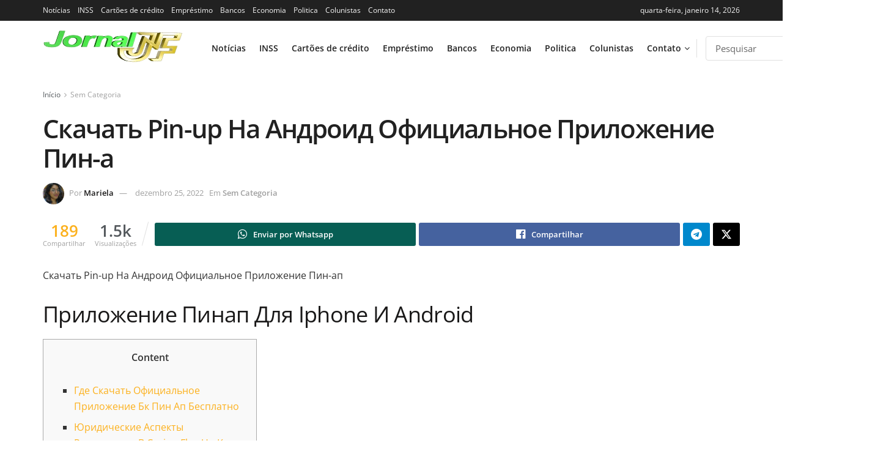

--- FILE ---
content_type: text/html; charset=UTF-8
request_url: https://jornaljf.com.br/skachat-pin-up-na-android-ofitsialnoe-prilozhenie-pin-a/
body_size: 93487
content:
<!doctype html>
<!--[if lt IE 7]> <html class="no-js lt-ie9 lt-ie8 lt-ie7" lang="pt-BR"> <![endif]-->
<!--[if IE 7]>    <html class="no-js lt-ie9 lt-ie8" lang="pt-BR"> <![endif]-->
<!--[if IE 8]>    <html class="no-js lt-ie9" lang="pt-BR"> <![endif]-->
<!--[if IE 9]>    <html class="no-js lt-ie10" lang="pt-BR"> <![endif]-->
<!--[if gt IE 8]><!--> <html class="no-js" lang="pt-BR"> <!--<![endif]-->
<head><meta http-equiv="Content-Type" content="text/html; charset=UTF-8" /><script>if(navigator.userAgent.match(/MSIE|Internet Explorer/i)||navigator.userAgent.match(/Trident\/7\..*?rv:11/i)){var href=document.location.href;if(!href.match(/[?&]nowprocket/)){if(href.indexOf("?")==-1){if(href.indexOf("#")==-1){document.location.href=href+"?nowprocket=1"}else{document.location.href=href.replace("#","?nowprocket=1#")}}else{if(href.indexOf("#")==-1){document.location.href=href+"&nowprocket=1"}else{document.location.href=href.replace("#","&nowprocket=1#")}}}}</script><script>(()=>{class RocketLazyLoadScripts{constructor(){this.v="2.0.3",this.userEvents=["keydown","keyup","mousedown","mouseup","mousemove","mouseover","mouseenter","mouseout","mouseleave","touchmove","touchstart","touchend","touchcancel","wheel","click","dblclick","input","visibilitychange"],this.attributeEvents=["onblur","onclick","oncontextmenu","ondblclick","onfocus","onmousedown","onmouseenter","onmouseleave","onmousemove","onmouseout","onmouseover","onmouseup","onmousewheel","onscroll","onsubmit"]}async t(){this.i(),this.o(),/iP(ad|hone)/.test(navigator.userAgent)&&this.h(),this.u(),this.l(this),this.m(),this.k(this),this.p(this),this._(),await Promise.all([this.R(),this.L()]),this.lastBreath=Date.now(),this.S(this),this.P(),this.D(),this.O(),this.M(),await this.C(this.delayedScripts.normal),await this.C(this.delayedScripts.defer),await this.C(this.delayedScripts.async),this.F("domReady"),await this.T(),await this.j(),await this.I(),this.F("windowLoad"),await this.A(),window.dispatchEvent(new Event("rocket-allScriptsLoaded")),this.everythingLoaded=!0,this.lastTouchEnd&&await new Promise((t=>setTimeout(t,500-Date.now()+this.lastTouchEnd))),this.H(),this.F("all"),this.U(),this.W()}i(){this.CSPIssue=sessionStorage.getItem("rocketCSPIssue"),document.addEventListener("securitypolicyviolation",(t=>{this.CSPIssue||"script-src-elem"!==t.violatedDirective||"data"!==t.blockedURI||(this.CSPIssue=!0,sessionStorage.setItem("rocketCSPIssue",!0))}),{isRocket:!0})}o(){window.addEventListener("pageshow",(t=>{this.persisted=t.persisted,this.realWindowLoadedFired=!0}),{isRocket:!0}),window.addEventListener("pagehide",(()=>{this.onFirstUserAction=null}),{isRocket:!0})}h(){let t;function e(e){t=e}window.addEventListener("touchstart",e,{isRocket:!0}),window.addEventListener("touchend",(function i(o){Math.abs(o.changedTouches[0].pageX-t.changedTouches[0].pageX)<10&&Math.abs(o.changedTouches[0].pageY-t.changedTouches[0].pageY)<10&&o.timeStamp-t.timeStamp<200&&(o.target.dispatchEvent(new PointerEvent("click",{target:o.target,bubbles:!0,cancelable:!0,detail:1})),event.preventDefault(),window.removeEventListener("touchstart",e,{isRocket:!0}),window.removeEventListener("touchend",i,{isRocket:!0}))}),{isRocket:!0})}q(t){this.userActionTriggered||("mousemove"!==t.type||this.firstMousemoveIgnored?"keyup"===t.type||"mouseover"===t.type||"mouseout"===t.type||(this.userActionTriggered=!0,this.onFirstUserAction&&this.onFirstUserAction()):this.firstMousemoveIgnored=!0),"click"===t.type&&t.preventDefault(),this.savedUserEvents.length>0&&(t.stopPropagation(),t.stopImmediatePropagation()),"touchstart"===this.lastEvent&&"touchend"===t.type&&(this.lastTouchEnd=Date.now()),"click"===t.type&&(this.lastTouchEnd=0),this.lastEvent=t.type,this.savedUserEvents.push(t)}u(){this.savedUserEvents=[],this.userEventHandler=this.q.bind(this),this.userEvents.forEach((t=>window.addEventListener(t,this.userEventHandler,{passive:!1,isRocket:!0})))}U(){this.userEvents.forEach((t=>window.removeEventListener(t,this.userEventHandler,{passive:!1,isRocket:!0}))),this.savedUserEvents.forEach((t=>{t.target.dispatchEvent(new window[t.constructor.name](t.type,t))}))}m(){this.eventsMutationObserver=new MutationObserver((t=>{const e="return false";for(const i of t){if("attributes"===i.type){const t=i.target.getAttribute(i.attributeName);t&&t!==e&&(i.target.setAttribute("data-rocket-"+i.attributeName,t),i.target["rocket"+i.attributeName]=new Function("event",t),i.target.setAttribute(i.attributeName,e))}"childList"===i.type&&i.addedNodes.forEach((t=>{if(t.nodeType===Node.ELEMENT_NODE)for(const i of t.attributes)this.attributeEvents.includes(i.name)&&i.value&&""!==i.value&&(t.setAttribute("data-rocket-"+i.name,i.value),t["rocket"+i.name]=new Function("event",i.value),t.setAttribute(i.name,e))}))}})),this.eventsMutationObserver.observe(document,{subtree:!0,childList:!0,attributeFilter:this.attributeEvents})}H(){this.eventsMutationObserver.disconnect(),this.attributeEvents.forEach((t=>{document.querySelectorAll("[data-rocket-"+t+"]").forEach((e=>{e.setAttribute(t,e.getAttribute("data-rocket-"+t)),e.removeAttribute("data-rocket-"+t)}))}))}k(t){Object.defineProperty(HTMLElement.prototype,"onclick",{get(){return this.rocketonclick||null},set(e){this.rocketonclick=e,this.setAttribute(t.everythingLoaded?"onclick":"data-rocket-onclick","this.rocketonclick(event)")}})}S(t){function e(e,i){let o=e[i];e[i]=null,Object.defineProperty(e,i,{get:()=>o,set(s){t.everythingLoaded?o=s:e["rocket"+i]=o=s}})}e(document,"onreadystatechange"),e(window,"onload"),e(window,"onpageshow");try{Object.defineProperty(document,"readyState",{get:()=>t.rocketReadyState,set(e){t.rocketReadyState=e},configurable:!0}),document.readyState="loading"}catch(t){console.log("WPRocket DJE readyState conflict, bypassing")}}l(t){this.originalAddEventListener=EventTarget.prototype.addEventListener,this.originalRemoveEventListener=EventTarget.prototype.removeEventListener,this.savedEventListeners=[],EventTarget.prototype.addEventListener=function(e,i,o){o&&o.isRocket||!t.B(e,this)&&!t.userEvents.includes(e)||t.B(e,this)&&!t.userActionTriggered||e.startsWith("rocket-")||t.everythingLoaded?t.originalAddEventListener.call(this,e,i,o):t.savedEventListeners.push({target:this,remove:!1,type:e,func:i,options:o})},EventTarget.prototype.removeEventListener=function(e,i,o){o&&o.isRocket||!t.B(e,this)&&!t.userEvents.includes(e)||t.B(e,this)&&!t.userActionTriggered||e.startsWith("rocket-")||t.everythingLoaded?t.originalRemoveEventListener.call(this,e,i,o):t.savedEventListeners.push({target:this,remove:!0,type:e,func:i,options:o})}}F(t){"all"===t&&(EventTarget.prototype.addEventListener=this.originalAddEventListener,EventTarget.prototype.removeEventListener=this.originalRemoveEventListener),this.savedEventListeners=this.savedEventListeners.filter((e=>{let i=e.type,o=e.target||window;return"domReady"===t&&"DOMContentLoaded"!==i&&"readystatechange"!==i||("windowLoad"===t&&"load"!==i&&"readystatechange"!==i&&"pageshow"!==i||(this.B(i,o)&&(i="rocket-"+i),e.remove?o.removeEventListener(i,e.func,e.options):o.addEventListener(i,e.func,e.options),!1))}))}p(t){let e;function i(e){return t.everythingLoaded?e:e.split(" ").map((t=>"load"===t||t.startsWith("load.")?"rocket-jquery-load":t)).join(" ")}function o(o){function s(e){const s=o.fn[e];o.fn[e]=o.fn.init.prototype[e]=function(){return this[0]===window&&t.userActionTriggered&&("string"==typeof arguments[0]||arguments[0]instanceof String?arguments[0]=i(arguments[0]):"object"==typeof arguments[0]&&Object.keys(arguments[0]).forEach((t=>{const e=arguments[0][t];delete arguments[0][t],arguments[0][i(t)]=e}))),s.apply(this,arguments),this}}if(o&&o.fn&&!t.allJQueries.includes(o)){const e={DOMContentLoaded:[],"rocket-DOMContentLoaded":[]};for(const t in e)document.addEventListener(t,(()=>{e[t].forEach((t=>t()))}),{isRocket:!0});o.fn.ready=o.fn.init.prototype.ready=function(i){function s(){parseInt(o.fn.jquery)>2?setTimeout((()=>i.bind(document)(o))):i.bind(document)(o)}return t.realDomReadyFired?!t.userActionTriggered||t.fauxDomReadyFired?s():e["rocket-DOMContentLoaded"].push(s):e.DOMContentLoaded.push(s),o([])},s("on"),s("one"),s("off"),t.allJQueries.push(o)}e=o}t.allJQueries=[],o(window.jQuery),Object.defineProperty(window,"jQuery",{get:()=>e,set(t){o(t)}})}P(){const t=new Map;document.write=document.writeln=function(e){const i=document.currentScript,o=document.createRange(),s=i.parentElement;let n=t.get(i);void 0===n&&(n=i.nextSibling,t.set(i,n));const c=document.createDocumentFragment();o.setStart(c,0),c.appendChild(o.createContextualFragment(e)),s.insertBefore(c,n)}}async R(){return new Promise((t=>{this.userActionTriggered?t():this.onFirstUserAction=t}))}async L(){return new Promise((t=>{document.addEventListener("DOMContentLoaded",(()=>{this.realDomReadyFired=!0,t()}),{isRocket:!0})}))}async I(){return this.realWindowLoadedFired?Promise.resolve():new Promise((t=>{window.addEventListener("load",t,{isRocket:!0})}))}M(){this.pendingScripts=[];this.scriptsMutationObserver=new MutationObserver((t=>{for(const e of t)e.addedNodes.forEach((t=>{"SCRIPT"!==t.tagName||t.noModule||t.isWPRocket||this.pendingScripts.push({script:t,promise:new Promise((e=>{const i=()=>{const i=this.pendingScripts.findIndex((e=>e.script===t));i>=0&&this.pendingScripts.splice(i,1),e()};t.addEventListener("load",i,{isRocket:!0}),t.addEventListener("error",i,{isRocket:!0}),setTimeout(i,1e3)}))})}))})),this.scriptsMutationObserver.observe(document,{childList:!0,subtree:!0})}async j(){await this.J(),this.pendingScripts.length?(await this.pendingScripts[0].promise,await this.j()):this.scriptsMutationObserver.disconnect()}D(){this.delayedScripts={normal:[],async:[],defer:[]},document.querySelectorAll("script[type$=rocketlazyloadscript]").forEach((t=>{t.hasAttribute("data-rocket-src")?t.hasAttribute("async")&&!1!==t.async?this.delayedScripts.async.push(t):t.hasAttribute("defer")&&!1!==t.defer||"module"===t.getAttribute("data-rocket-type")?this.delayedScripts.defer.push(t):this.delayedScripts.normal.push(t):this.delayedScripts.normal.push(t)}))}async _(){await this.L();let t=[];document.querySelectorAll("script[type$=rocketlazyloadscript][data-rocket-src]").forEach((e=>{let i=e.getAttribute("data-rocket-src");if(i&&!i.startsWith("data:")){i.startsWith("//")&&(i=location.protocol+i);try{const o=new URL(i).origin;o!==location.origin&&t.push({src:o,crossOrigin:e.crossOrigin||"module"===e.getAttribute("data-rocket-type")})}catch(t){}}})),t=[...new Map(t.map((t=>[JSON.stringify(t),t]))).values()],this.N(t,"preconnect")}async $(t){if(await this.G(),!0!==t.noModule||!("noModule"in HTMLScriptElement.prototype))return new Promise((e=>{let i;function o(){(i||t).setAttribute("data-rocket-status","executed"),e()}try{if(navigator.userAgent.includes("Firefox/")||""===navigator.vendor||this.CSPIssue)i=document.createElement("script"),[...t.attributes].forEach((t=>{let e=t.nodeName;"type"!==e&&("data-rocket-type"===e&&(e="type"),"data-rocket-src"===e&&(e="src"),i.setAttribute(e,t.nodeValue))})),t.text&&(i.text=t.text),t.nonce&&(i.nonce=t.nonce),i.hasAttribute("src")?(i.addEventListener("load",o,{isRocket:!0}),i.addEventListener("error",(()=>{i.setAttribute("data-rocket-status","failed-network"),e()}),{isRocket:!0}),setTimeout((()=>{i.isConnected||e()}),1)):(i.text=t.text,o()),i.isWPRocket=!0,t.parentNode.replaceChild(i,t);else{const i=t.getAttribute("data-rocket-type"),s=t.getAttribute("data-rocket-src");i?(t.type=i,t.removeAttribute("data-rocket-type")):t.removeAttribute("type"),t.addEventListener("load",o,{isRocket:!0}),t.addEventListener("error",(i=>{this.CSPIssue&&i.target.src.startsWith("data:")?(console.log("WPRocket: CSP fallback activated"),t.removeAttribute("src"),this.$(t).then(e)):(t.setAttribute("data-rocket-status","failed-network"),e())}),{isRocket:!0}),s?(t.fetchPriority="high",t.removeAttribute("data-rocket-src"),t.src=s):t.src="data:text/javascript;base64,"+window.btoa(unescape(encodeURIComponent(t.text)))}}catch(i){t.setAttribute("data-rocket-status","failed-transform"),e()}}));t.setAttribute("data-rocket-status","skipped")}async C(t){const e=t.shift();return e?(e.isConnected&&await this.$(e),this.C(t)):Promise.resolve()}O(){this.N([...this.delayedScripts.normal,...this.delayedScripts.defer,...this.delayedScripts.async],"preload")}N(t,e){this.trash=this.trash||[];let i=!0;var o=document.createDocumentFragment();t.forEach((t=>{const s=t.getAttribute&&t.getAttribute("data-rocket-src")||t.src;if(s&&!s.startsWith("data:")){const n=document.createElement("link");n.href=s,n.rel=e,"preconnect"!==e&&(n.as="script",n.fetchPriority=i?"high":"low"),t.getAttribute&&"module"===t.getAttribute("data-rocket-type")&&(n.crossOrigin=!0),t.crossOrigin&&(n.crossOrigin=t.crossOrigin),t.integrity&&(n.integrity=t.integrity),t.nonce&&(n.nonce=t.nonce),o.appendChild(n),this.trash.push(n),i=!1}})),document.head.appendChild(o)}W(){this.trash.forEach((t=>t.remove()))}async T(){try{document.readyState="interactive"}catch(t){}this.fauxDomReadyFired=!0;try{await this.G(),document.dispatchEvent(new Event("rocket-readystatechange")),await this.G(),document.rocketonreadystatechange&&document.rocketonreadystatechange(),await this.G(),document.dispatchEvent(new Event("rocket-DOMContentLoaded")),await this.G(),window.dispatchEvent(new Event("rocket-DOMContentLoaded"))}catch(t){console.error(t)}}async A(){try{document.readyState="complete"}catch(t){}try{await this.G(),document.dispatchEvent(new Event("rocket-readystatechange")),await this.G(),document.rocketonreadystatechange&&document.rocketonreadystatechange(),await this.G(),window.dispatchEvent(new Event("rocket-load")),await this.G(),window.rocketonload&&window.rocketonload(),await this.G(),this.allJQueries.forEach((t=>t(window).trigger("rocket-jquery-load"))),await this.G();const t=new Event("rocket-pageshow");t.persisted=this.persisted,window.dispatchEvent(t),await this.G(),window.rocketonpageshow&&window.rocketonpageshow({persisted:this.persisted})}catch(t){console.error(t)}}async G(){Date.now()-this.lastBreath>45&&(await this.J(),this.lastBreath=Date.now())}async J(){return document.hidden?new Promise((t=>setTimeout(t))):new Promise((t=>requestAnimationFrame(t)))}B(t,e){return e===document&&"readystatechange"===t||(e===document&&"DOMContentLoaded"===t||(e===window&&"DOMContentLoaded"===t||(e===window&&"load"===t||e===window&&"pageshow"===t)))}static run(){(new RocketLazyLoadScripts).t()}}RocketLazyLoadScripts.run()})();</script>
	<script type="module" src="https://cdn.cloud.adseleto.com/as_jornaljf.js"></script>
    
    <meta name='viewport' content='width=device-width, initial-scale=1, user-scalable=yes' />
    <link rel="profile" href="https://gmpg.org/xfn/11" />
    <link rel="pingback" href="https://jornaljf.com.br/xmlrpc.php" />
    <meta name='robots' content='index, follow, max-image-preview:large, max-snippet:-1, max-video-preview:-1' />
<meta property="og:type" content="article">
<meta property="og:title" content="Скачать Pin-up На Андроид Официальное Приложение Пин-а">
<meta property="og:site_name" content="Jornal JF">
<meta property="og:description" content="Скачать Pin-up На Андроид Официальное Приложение Пин-апПриложение Пинап Для Iphone И AndroidContentГде Скачать Официальное Приложение Бк Пин Ап Беспла">
<meta property="og:url" content="https://jornaljf.com.br/skachat-pin-up-na-android-ofitsialnoe-prilozhenie-pin-a/">
<meta property="og:locale" content="pt_BR">
<meta property="article:published_time" content="2022-12-25T00:57:17-03:00">
<meta property="article:modified_time" content="2024-02-07T21:56:40-03:00">
<meta property="article:section" content="Sem Categoria">
<meta name="twitter:card" content="summary_large_image">
<meta name="twitter:title" content="Скачать Pin-up На Андроид Официальное Приложение Пин-а">
<meta name="twitter:description" content="Скачать Pin-up На Андроид Официальное Приложение Пин-апПриложение Пинап Для Iphone И AndroidContentГде Скачать Официальное Приложение Бк Пин Ап БесплатноЮридические Аспекты">
<meta name="twitter:url" content="https://jornaljf.com.br/skachat-pin-up-na-android-ofitsialnoe-prilozhenie-pin-a/">
<meta name="twitter:site" content="">
			<script type="rocketlazyloadscript" data-rocket-type="text/javascript">
			  var jnews_ajax_url = '/?ajax-request=jnews'
			</script>
			<script type="rocketlazyloadscript" data-rocket-type="text/javascript">;window.jnews=window.jnews||{},window.jnews.library=window.jnews.library||{},window.jnews.library=function(){"use strict";var e=this;e.win=window,e.doc=document,e.noop=function(){},e.globalBody=e.doc.getElementsByTagName("body")[0],e.globalBody=e.globalBody?e.globalBody:e.doc,e.win.jnewsDataStorage=e.win.jnewsDataStorage||{_storage:new WeakMap,put:function(e,t,n){this._storage.has(e)||this._storage.set(e,new Map),this._storage.get(e).set(t,n)},get:function(e,t){return this._storage.get(e).get(t)},has:function(e,t){return this._storage.has(e)&&this._storage.get(e).has(t)},remove:function(e,t){var n=this._storage.get(e).delete(t);return 0===!this._storage.get(e).size&&this._storage.delete(e),n}},e.windowWidth=function(){return e.win.innerWidth||e.docEl.clientWidth||e.globalBody.clientWidth},e.windowHeight=function(){return e.win.innerHeight||e.docEl.clientHeight||e.globalBody.clientHeight},e.requestAnimationFrame=e.win.requestAnimationFrame||e.win.webkitRequestAnimationFrame||e.win.mozRequestAnimationFrame||e.win.msRequestAnimationFrame||window.oRequestAnimationFrame||function(e){return setTimeout(e,1e3/60)},e.cancelAnimationFrame=e.win.cancelAnimationFrame||e.win.webkitCancelAnimationFrame||e.win.webkitCancelRequestAnimationFrame||e.win.mozCancelAnimationFrame||e.win.msCancelRequestAnimationFrame||e.win.oCancelRequestAnimationFrame||function(e){clearTimeout(e)},e.classListSupport="classList"in document.createElement("_"),e.hasClass=e.classListSupport?function(e,t){return e.classList.contains(t)}:function(e,t){return e.className.indexOf(t)>=0},e.addClass=e.classListSupport?function(t,n){e.hasClass(t,n)||t.classList.add(n)}:function(t,n){e.hasClass(t,n)||(t.className+=" "+n)},e.removeClass=e.classListSupport?function(t,n){e.hasClass(t,n)&&t.classList.remove(n)}:function(t,n){e.hasClass(t,n)&&(t.className=t.className.replace(n,""))},e.objKeys=function(e){var t=[];for(var n in e)Object.prototype.hasOwnProperty.call(e,n)&&t.push(n);return t},e.isObjectSame=function(e,t){var n=!0;return JSON.stringify(e)!==JSON.stringify(t)&&(n=!1),n},e.extend=function(){for(var e,t,n,o=arguments[0]||{},i=1,a=arguments.length;i<a;i++)if(null!==(e=arguments[i]))for(t in e)o!==(n=e[t])&&void 0!==n&&(o[t]=n);return o},e.dataStorage=e.win.jnewsDataStorage,e.isVisible=function(e){return 0!==e.offsetWidth&&0!==e.offsetHeight||e.getBoundingClientRect().length},e.getHeight=function(e){return e.offsetHeight||e.clientHeight||e.getBoundingClientRect().height},e.getWidth=function(e){return e.offsetWidth||e.clientWidth||e.getBoundingClientRect().width},e.supportsPassive=!1;try{var t=Object.defineProperty({},"passive",{get:function(){e.supportsPassive=!0}});"createEvent"in e.doc?e.win.addEventListener("test",null,t):"fireEvent"in e.doc&&e.win.attachEvent("test",null)}catch(e){}e.passiveOption=!!e.supportsPassive&&{passive:!0},e.setStorage=function(e,t){e="jnews-"+e;var n={expired:Math.floor(((new Date).getTime()+432e5)/1e3)};t=Object.assign(n,t);localStorage.setItem(e,JSON.stringify(t))},e.getStorage=function(e){e="jnews-"+e;var t=localStorage.getItem(e);return null!==t&&0<t.length?JSON.parse(localStorage.getItem(e)):{}},e.expiredStorage=function(){var t,n="jnews-";for(var o in localStorage)o.indexOf(n)>-1&&"undefined"!==(t=e.getStorage(o.replace(n,""))).expired&&t.expired<Math.floor((new Date).getTime()/1e3)&&localStorage.removeItem(o)},e.addEvents=function(t,n,o){for(var i in n){var a=["touchstart","touchmove"].indexOf(i)>=0&&!o&&e.passiveOption;"createEvent"in e.doc?t.addEventListener(i,n[i],a):"fireEvent"in e.doc&&t.attachEvent("on"+i,n[i])}},e.removeEvents=function(t,n){for(var o in n)"createEvent"in e.doc?t.removeEventListener(o,n[o]):"fireEvent"in e.doc&&t.detachEvent("on"+o,n[o])},e.triggerEvents=function(t,n,o){var i;o=o||{detail:null};return"createEvent"in e.doc?(!(i=e.doc.createEvent("CustomEvent")||new CustomEvent(n)).initCustomEvent||i.initCustomEvent(n,!0,!1,o),void t.dispatchEvent(i)):"fireEvent"in e.doc?((i=e.doc.createEventObject()).eventType=n,void t.fireEvent("on"+i.eventType,i)):void 0},e.getParents=function(t,n){void 0===n&&(n=e.doc);for(var o=[],i=t.parentNode,a=!1;!a;)if(i){var r=i;r.querySelectorAll(n).length?a=!0:(o.push(r),i=r.parentNode)}else o=[],a=!0;return o},e.forEach=function(e,t,n){for(var o=0,i=e.length;o<i;o++)t.call(n,e[o],o)},e.getText=function(e){return e.innerText||e.textContent},e.setText=function(e,t){var n="object"==typeof t?t.innerText||t.textContent:t;e.innerText&&(e.innerText=n),e.textContent&&(e.textContent=n)},e.httpBuildQuery=function(t){return e.objKeys(t).reduce(function t(n){var o=arguments.length>1&&void 0!==arguments[1]?arguments[1]:null;return function(i,a){var r=n[a];a=encodeURIComponent(a);var s=o?"".concat(o,"[").concat(a,"]"):a;return null==r||"function"==typeof r?(i.push("".concat(s,"=")),i):["number","boolean","string"].includes(typeof r)?(i.push("".concat(s,"=").concat(encodeURIComponent(r))),i):(i.push(e.objKeys(r).reduce(t(r,s),[]).join("&")),i)}}(t),[]).join("&")},e.get=function(t,n,o,i){return o="function"==typeof o?o:e.noop,e.ajax("GET",t,n,o,i)},e.post=function(t,n,o,i){return o="function"==typeof o?o:e.noop,e.ajax("POST",t,n,o,i)},e.ajax=function(t,n,o,i,a){var r=new XMLHttpRequest,s=n,c=e.httpBuildQuery(o);if(t=-1!=["GET","POST"].indexOf(t)?t:"GET",r.open(t,s+("GET"==t?"?"+c:""),!0),"POST"==t&&r.setRequestHeader("Content-type","application/x-www-form-urlencoded"),r.setRequestHeader("X-Requested-With","XMLHttpRequest"),r.onreadystatechange=function(){4===r.readyState&&200<=r.status&&300>r.status&&"function"==typeof i&&i.call(void 0,r.response)},void 0!==a&&!a){return{xhr:r,send:function(){r.send("POST"==t?c:null)}}}return r.send("POST"==t?c:null),{xhr:r}},e.scrollTo=function(t,n,o){function i(e,t,n){this.start=this.position(),this.change=e-this.start,this.currentTime=0,this.increment=20,this.duration=void 0===n?500:n,this.callback=t,this.finish=!1,this.animateScroll()}return Math.easeInOutQuad=function(e,t,n,o){return(e/=o/2)<1?n/2*e*e+t:-n/2*(--e*(e-2)-1)+t},i.prototype.stop=function(){this.finish=!0},i.prototype.move=function(t){e.doc.documentElement.scrollTop=t,e.globalBody.parentNode.scrollTop=t,e.globalBody.scrollTop=t},i.prototype.position=function(){return e.doc.documentElement.scrollTop||e.globalBody.parentNode.scrollTop||e.globalBody.scrollTop},i.prototype.animateScroll=function(){this.currentTime+=this.increment;var t=Math.easeInOutQuad(this.currentTime,this.start,this.change,this.duration);this.move(t),this.currentTime<this.duration&&!this.finish?e.requestAnimationFrame.call(e.win,this.animateScroll.bind(this)):this.callback&&"function"==typeof this.callback&&this.callback()},new i(t,n,o)},e.unwrap=function(t){var n,o=t;e.forEach(t,(function(e,t){n?n+=e:n=e})),o.replaceWith(n)},e.performance={start:function(e){performance.mark(e+"Start")},stop:function(e){performance.mark(e+"End"),performance.measure(e,e+"Start",e+"End")}},e.fps=function(){var t=0,n=0,o=0;!function(){var i=t=0,a=0,r=0,s=document.getElementById("fpsTable"),c=function(t){void 0===document.getElementsByTagName("body")[0]?e.requestAnimationFrame.call(e.win,(function(){c(t)})):document.getElementsByTagName("body")[0].appendChild(t)};null===s&&((s=document.createElement("div")).style.position="fixed",s.style.top="120px",s.style.left="10px",s.style.width="100px",s.style.height="20px",s.style.border="1px solid black",s.style.fontSize="11px",s.style.zIndex="100000",s.style.backgroundColor="white",s.id="fpsTable",c(s));var l=function(){o++,n=Date.now(),(a=(o/(r=(n-t)/1e3)).toPrecision(2))!=i&&(i=a,s.innerHTML=i+"fps"),1<r&&(t=n,o=0),e.requestAnimationFrame.call(e.win,l)};l()}()},e.instr=function(e,t){for(var n=0;n<t.length;n++)if(-1!==e.toLowerCase().indexOf(t[n].toLowerCase()))return!0},e.winLoad=function(t,n){function o(o){if("complete"===e.doc.readyState||"interactive"===e.doc.readyState)return!o||n?setTimeout(t,n||1):t(o),1}o()||e.addEvents(e.win,{load:o})},e.docReady=function(t,n){function o(o){if("complete"===e.doc.readyState||"interactive"===e.doc.readyState)return!o||n?setTimeout(t,n||1):t(o),1}o()||e.addEvents(e.doc,{DOMContentLoaded:o})},e.fireOnce=function(){e.docReady((function(){e.assets=e.assets||[],e.assets.length&&(e.boot(),e.load_assets())}),50)},e.boot=function(){e.length&&e.doc.querySelectorAll("style[media]").forEach((function(e){"not all"==e.getAttribute("media")&&e.removeAttribute("media")}))},e.create_js=function(t,n){var o=e.doc.createElement("script");switch(o.setAttribute("src",t),n){case"defer":o.setAttribute("defer",!0);break;case"async":o.setAttribute("async",!0);break;case"deferasync":o.setAttribute("defer",!0),o.setAttribute("async",!0)}e.globalBody.appendChild(o)},e.load_assets=function(){"object"==typeof e.assets&&e.forEach(e.assets.slice(0),(function(t,n){var o="";t.defer&&(o+="defer"),t.async&&(o+="async"),e.create_js(t.url,o);var i=e.assets.indexOf(t);i>-1&&e.assets.splice(i,1)})),e.assets=jnewsoption.au_scripts=window.jnewsads=[]},e.setCookie=function(e,t,n){var o="";if(n){var i=new Date;i.setTime(i.getTime()+24*n*60*60*1e3),o="; expires="+i.toUTCString()}document.cookie=e+"="+(t||"")+o+"; path=/"},e.getCookie=function(e){for(var t=e+"=",n=document.cookie.split(";"),o=0;o<n.length;o++){for(var i=n[o];" "==i.charAt(0);)i=i.substring(1,i.length);if(0==i.indexOf(t))return i.substring(t.length,i.length)}return null},e.eraseCookie=function(e){document.cookie=e+"=; Path=/; Expires=Thu, 01 Jan 1970 00:00:01 GMT;"},e.docReady((function(){e.globalBody=e.globalBody==e.doc?e.doc.getElementsByTagName("body")[0]:e.globalBody,e.globalBody=e.globalBody?e.globalBody:e.doc})),e.winLoad((function(){e.winLoad((function(){var t=!1;if(void 0!==window.jnewsadmin)if(void 0!==window.file_version_checker){var n=e.objKeys(window.file_version_checker);n.length?n.forEach((function(e){t||"10.0.4"===window.file_version_checker[e]||(t=!0)})):t=!0}else t=!0;t&&(window.jnewsHelper.getMessage(),window.jnewsHelper.getNotice())}),2500)}))},window.jnews.library=new window.jnews.library;</script><script type="rocketlazyloadscript" data-rocket-type="module">;/*! instant.page v5.1.1 - (C) 2019-2020 Alexandre Dieulot - https://instant.page/license */
let t,e;const n=new Set,o=document.createElement("link"),i=o.relList&&o.relList.supports&&o.relList.supports("prefetch")&&window.IntersectionObserver&&"isIntersecting"in IntersectionObserverEntry.prototype,s="instantAllowQueryString"in document.body.dataset,a="instantAllowExternalLinks"in document.body.dataset,r="instantWhitelist"in document.body.dataset,c="instantMousedownShortcut"in document.body.dataset,d=1111;let l=65,u=!1,f=!1,m=!1;if("instantIntensity"in document.body.dataset){const t=document.body.dataset.instantIntensity;if("mousedown"==t.substr(0,9))u=!0,"mousedown-only"==t&&(f=!0);else if("viewport"==t.substr(0,8))navigator.connection&&(navigator.connection.saveData||navigator.connection.effectiveType&&navigator.connection.effectiveType.includes("2g"))||("viewport"==t?document.documentElement.clientWidth*document.documentElement.clientHeight<45e4&&(m=!0):"viewport-all"==t&&(m=!0));else{const e=parseInt(t);isNaN(e)||(l=e)}}if(i){const n={capture:!0,passive:!0};if(f||document.addEventListener("touchstart",(function(t){e=performance.now();const n=t.target.closest("a");h(n)&&v(n.href)}),n),u?c||document.addEventListener("mousedown",(function(t){const e=t.target.closest("a");h(e)&&v(e.href)}),n):document.addEventListener("mouseover",(function(n){if(performance.now()-e<d)return;if(!("closest"in n.target))return;const o=n.target.closest("a");h(o)&&(o.addEventListener("mouseout",p,{passive:!0}),t=setTimeout((()=>{v(o.href),t=void 0}),l))}),n),c&&document.addEventListener("mousedown",(function(t){if(performance.now()-e<d)return;const n=t.target.closest("a");if(t.which>1||t.metaKey||t.ctrlKey)return;if(!n)return;n.addEventListener("click",(function(t){1337!=t.detail&&t.preventDefault()}),{capture:!0,passive:!1,once:!0});const o=new MouseEvent("click",{view:window,bubbles:!0,cancelable:!1,detail:1337});n.dispatchEvent(o)}),n),m){let t;(t=window.requestIdleCallback?t=>{requestIdleCallback(t,{timeout:1500})}:t=>{t()})((()=>{const t=new IntersectionObserver((e=>{e.forEach((e=>{if(e.isIntersecting){const n=e.target;t.unobserve(n),v(n.href)}}))}));document.querySelectorAll("a").forEach((e=>{h(e)&&t.observe(e)}))}))}}function p(e){e.relatedTarget&&e.target.closest("a")==e.relatedTarget.closest("a")||t&&(clearTimeout(t),t=void 0)}function h(t){if(t&&t.href&&(!r||"instant"in t.dataset)&&(a||t.origin==location.origin||"instant"in t.dataset)&&["http:","https:"].includes(t.protocol)&&("http:"!=t.protocol||"https:"!=location.protocol)&&(s||!t.search||"instant"in t.dataset)&&!(t.hash&&t.pathname+t.search==location.pathname+location.search||"noInstant"in t.dataset))return!0}function v(t){if(n.has(t))return;const e=document.createElement("link");e.rel="prefetch",e.href=t,document.head.appendChild(e),n.add(t)}</script>
	<!-- This site is optimized with the Yoast SEO Premium plugin v24.8 (Yoast SEO v24.8.1) - https://yoast.com/wordpress/plugins/seo/ -->
	<title>Скачать Pin-up На Андроид Официальное Приложение Пин-а - Jornal JF</title><link rel="preload" data-rocket-preload as="style" href="https://fonts.googleapis.com/css?family=Open%20Sans%3Aregular%2C600&#038;display=swap" /><style type="text/css">@font-face {font-family:Open Sans;font-style:normal;font-weight:400;src:url(/cf-fonts/s/open-sans/5.0.20/vietnamese/400/normal.woff2);unicode-range:U+0102-0103,U+0110-0111,U+0128-0129,U+0168-0169,U+01A0-01A1,U+01AF-01B0,U+0300-0301,U+0303-0304,U+0308-0309,U+0323,U+0329,U+1EA0-1EF9,U+20AB;font-display:swap;}@font-face {font-family:Open Sans;font-style:normal;font-weight:400;src:url(/cf-fonts/s/open-sans/5.0.20/cyrillic/400/normal.woff2);unicode-range:U+0301,U+0400-045F,U+0490-0491,U+04B0-04B1,U+2116;font-display:swap;}@font-face {font-family:Open Sans;font-style:normal;font-weight:400;src:url(/cf-fonts/s/open-sans/5.0.20/hebrew/400/normal.woff2);unicode-range:U+0590-05FF,U+200C-2010,U+20AA,U+25CC,U+FB1D-FB4F;font-display:swap;}@font-face {font-family:Open Sans;font-style:normal;font-weight:400;src:url(/cf-fonts/s/open-sans/5.0.20/latin/400/normal.woff2);unicode-range:U+0000-00FF,U+0131,U+0152-0153,U+02BB-02BC,U+02C6,U+02DA,U+02DC,U+0304,U+0308,U+0329,U+2000-206F,U+2074,U+20AC,U+2122,U+2191,U+2193,U+2212,U+2215,U+FEFF,U+FFFD;font-display:swap;}@font-face {font-family:Open Sans;font-style:normal;font-weight:400;src:url(/cf-fonts/s/open-sans/5.0.20/latin-ext/400/normal.woff2);unicode-range:U+0100-02AF,U+0304,U+0308,U+0329,U+1E00-1E9F,U+1EF2-1EFF,U+2020,U+20A0-20AB,U+20AD-20CF,U+2113,U+2C60-2C7F,U+A720-A7FF;font-display:swap;}@font-face {font-family:Open Sans;font-style:normal;font-weight:400;src:url(/cf-fonts/s/open-sans/5.0.20/cyrillic-ext/400/normal.woff2);unicode-range:U+0460-052F,U+1C80-1C88,U+20B4,U+2DE0-2DFF,U+A640-A69F,U+FE2E-FE2F;font-display:swap;}@font-face {font-family:Open Sans;font-style:normal;font-weight:400;src:url(/cf-fonts/s/open-sans/5.0.20/greek/400/normal.woff2);unicode-range:U+0370-03FF;font-display:swap;}@font-face {font-family:Open Sans;font-style:normal;font-weight:400;src:url(/cf-fonts/s/open-sans/5.0.20/greek-ext/400/normal.woff2);unicode-range:U+1F00-1FFF;font-display:swap;}@font-face {font-family:Open Sans;font-style:normal;font-weight:600;src:url(/cf-fonts/s/open-sans/5.0.20/hebrew/600/normal.woff2);unicode-range:U+0590-05FF,U+200C-2010,U+20AA,U+25CC,U+FB1D-FB4F;font-display:swap;}@font-face {font-family:Open Sans;font-style:normal;font-weight:600;src:url(/cf-fonts/s/open-sans/5.0.20/greek/600/normal.woff2);unicode-range:U+0370-03FF;font-display:swap;}@font-face {font-family:Open Sans;font-style:normal;font-weight:600;src:url(/cf-fonts/s/open-sans/5.0.20/latin-ext/600/normal.woff2);unicode-range:U+0100-02AF,U+0304,U+0308,U+0329,U+1E00-1E9F,U+1EF2-1EFF,U+2020,U+20A0-20AB,U+20AD-20CF,U+2113,U+2C60-2C7F,U+A720-A7FF;font-display:swap;}@font-face {font-family:Open Sans;font-style:normal;font-weight:600;src:url(/cf-fonts/s/open-sans/5.0.20/cyrillic/600/normal.woff2);unicode-range:U+0301,U+0400-045F,U+0490-0491,U+04B0-04B1,U+2116;font-display:swap;}@font-face {font-family:Open Sans;font-style:normal;font-weight:600;src:url(/cf-fonts/s/open-sans/5.0.20/cyrillic-ext/600/normal.woff2);unicode-range:U+0460-052F,U+1C80-1C88,U+20B4,U+2DE0-2DFF,U+A640-A69F,U+FE2E-FE2F;font-display:swap;}@font-face {font-family:Open Sans;font-style:normal;font-weight:600;src:url(/cf-fonts/s/open-sans/5.0.20/greek-ext/600/normal.woff2);unicode-range:U+1F00-1FFF;font-display:swap;}@font-face {font-family:Open Sans;font-style:normal;font-weight:600;src:url(/cf-fonts/s/open-sans/5.0.20/latin/600/normal.woff2);unicode-range:U+0000-00FF,U+0131,U+0152-0153,U+02BB-02BC,U+02C6,U+02DA,U+02DC,U+0304,U+0308,U+0329,U+2000-206F,U+2074,U+20AC,U+2122,U+2191,U+2193,U+2212,U+2215,U+FEFF,U+FFFD;font-display:swap;}@font-face {font-family:Open Sans;font-style:normal;font-weight:600;src:url(/cf-fonts/s/open-sans/5.0.20/vietnamese/600/normal.woff2);unicode-range:U+0102-0103,U+0110-0111,U+0128-0129,U+0168-0169,U+01A0-01A1,U+01AF-01B0,U+0300-0301,U+0303-0304,U+0308-0309,U+0323,U+0329,U+1EA0-1EF9,U+20AB;font-display:swap;}</style><noscript><link rel="stylesheet" href="https://fonts.googleapis.com/css?family=Open%20Sans%3Aregular%2C600&#038;display=swap" /></noscript>
	<meta name="description" content="Скачать Pin-up На Андроид Официальное Приложение Пин-апПриложение Пинап Для Iphone И AndroidContentГде Скачать Официальное Приложение Бк Пин Ап" />
	<link rel="canonical" href="https://jornaljf.com.br/skachat-pin-up-na-android-ofitsialnoe-prilozhenie-pin-a/" />
	<meta property="og:locale" content="pt_BR" />
	<meta property="og:type" content="article" />
	<meta property="og:title" content="Скачать Pin-up На Андроид Официальное Приложение Пин-а" />
	<meta property="og:description" content="Скачать Pin-up На Андроид Официальное Приложение Пин-апПриложение Пинап Для Iphone И AndroidContentГде Скачать Официальное Приложение Бк Пин Ап" />
	<meta property="og:url" content="https://jornaljf.com.br/skachat-pin-up-na-android-ofitsialnoe-prilozhenie-pin-a/" />
	<meta property="og:site_name" content="Jornal JF" />
	<meta property="article:publisher" content="https://www.facebook.com/joaofinanceiraoficial/" />
	<meta property="article:published_time" content="2022-12-25T03:57:17+00:00" />
	<meta property="article:modified_time" content="2024-02-08T00:56:40+00:00" />
	<meta property="og:image" content="https://jornaljf.com.br/wp-content/uploads/2023/05/cropped-jornal-jf-site-de-noticia-1.png" />
	<meta property="og:image:width" content="512" />
	<meta property="og:image:height" content="512" />
	<meta property="og:image:type" content="image/png" />
	<meta name="author" content="Mariela" />
	<meta name="twitter:card" content="summary_large_image" />
	<meta name="twitter:label1" content="Escrito por" />
	<meta name="twitter:data1" content="Mariela" />
	<meta name="twitter:label2" content="Est. tempo de leitura" />
	<meta name="twitter:data2" content="1 minuto" />
	<script type="application/ld+json" class="yoast-schema-graph">{"@context":"https://schema.org","@graph":[{"@type":"Article","@id":"https://jornaljf.com.br/skachat-pin-up-na-android-ofitsialnoe-prilozhenie-pin-a/#article","isPartOf":{"@id":"https://jornaljf.com.br/skachat-pin-up-na-android-ofitsialnoe-prilozhenie-pin-a/"},"author":{"name":"Mariela","@id":"https://jornaljf.com.br/#/schema/person/ed844a07d1f50fe2292b7f095549a259"},"headline":"Скачать Pin-up На Андроид Официальное Приложение Пин-а","datePublished":"2022-12-25T03:57:17+00:00","dateModified":"2024-02-08T00:56:40+00:00","mainEntityOfPage":{"@id":"https://jornaljf.com.br/skachat-pin-up-na-android-ofitsialnoe-prilozhenie-pin-a/"},"wordCount":3033,"publisher":{"@id":"https://jornaljf.com.br/#organization"},"articleSection":["Sem Categoria"],"inLanguage":"pt-BR"},{"@type":"WebPage","@id":"https://jornaljf.com.br/skachat-pin-up-na-android-ofitsialnoe-prilozhenie-pin-a/","url":"https://jornaljf.com.br/skachat-pin-up-na-android-ofitsialnoe-prilozhenie-pin-a/","name":"Скачать Pin-up На Андроид Официальное Приложение Пин-а - Jornal JF","isPartOf":{"@id":"https://jornaljf.com.br/#website"},"datePublished":"2022-12-25T03:57:17+00:00","dateModified":"2024-02-08T00:56:40+00:00","description":"Скачать Pin-up На Андроид Официальное Приложение Пин-апПриложение Пинап Для Iphone И AndroidContentГде Скачать Официальное Приложение Бк Пин Ап","breadcrumb":{"@id":"https://jornaljf.com.br/skachat-pin-up-na-android-ofitsialnoe-prilozhenie-pin-a/#breadcrumb"},"inLanguage":"pt-BR","potentialAction":[{"@type":"ReadAction","target":["https://jornaljf.com.br/skachat-pin-up-na-android-ofitsialnoe-prilozhenie-pin-a/"]}]},{"@type":"BreadcrumbList","@id":"https://jornaljf.com.br/skachat-pin-up-na-android-ofitsialnoe-prilozhenie-pin-a/#breadcrumb","itemListElement":[{"@type":"ListItem","position":1,"name":"Início","item":"https://jornaljf.com.br/"},{"@type":"ListItem","position":2,"name":"Скачать Pin-up На Андроид Официальное Приложение Пин-а"}]},{"@type":"WebSite","@id":"https://jornaljf.com.br/#website","url":"https://jornaljf.com.br/","name":"Jornal JF","description":"Fique por dentro das últimas notícias sobre INSS, economia, auxílios, 13º salário, FGTS e impostos com o Jornal JF - o mais completo e confiável","publisher":{"@id":"https://jornaljf.com.br/#organization"},"alternateName":"Jornal JF Notícias","potentialAction":[{"@type":"SearchAction","target":{"@type":"EntryPoint","urlTemplate":"https://jornaljf.com.br/?s={search_term_string}"},"query-input":{"@type":"PropertyValueSpecification","valueRequired":true,"valueName":"search_term_string"}}],"inLanguage":"pt-BR"},{"@type":"Organization","@id":"https://jornaljf.com.br/#organization","name":"Jornal JF","url":"https://jornaljf.com.br/","logo":{"@type":"ImageObject","inLanguage":"pt-BR","@id":"https://jornaljf.com.br/#/schema/logo/image/","url":"https://jornaljf.com.br/wp-content/uploads/2024/05/logo-jornaljf.png","contentUrl":"https://jornaljf.com.br/wp-content/uploads/2024/05/logo-jornaljf.png","width":231,"height":56,"caption":"Jornal JF"},"image":{"@id":"https://jornaljf.com.br/#/schema/logo/image/"},"sameAs":["https://www.facebook.com/joaofinanceiraoficial/","https://www.instagram.com/joaofinanceirablog/","https://www.youtube.com/channel/UCh8P_7GR-kwF92s5KLhzQfg"]},{"@type":"Person","@id":"https://jornaljf.com.br/#/schema/person/ed844a07d1f50fe2292b7f095549a259","name":"Mariela","image":{"@type":"ImageObject","inLanguage":"pt-BR","@id":"https://jornaljf.com.br/#/schema/person/image/","url":"https://secure.gravatar.com/avatar/d4f8e37b71c1859ac66ee19953fb3904?s=96&d=mm&r=g","contentUrl":"https://secure.gravatar.com/avatar/d4f8e37b71c1859ac66ee19953fb3904?s=96&d=mm&r=g","caption":"Mariela"},"url":"https://jornaljf.com.br/author/mariela/"}]}</script>
	<!-- / Yoast SEO Premium plugin. -->


<link rel='dns-prefetch' href='//fonts.googleapis.com' />

<link rel="alternate" type="application/rss+xml" title="Feed para Jornal JF &raquo;" href="https://jornaljf.com.br/feed/" />
<link rel="alternate" type="application/rss+xml" title="Feed de comentários para Jornal JF &raquo;" href="https://jornaljf.com.br/comments/feed/" />
<link rel="alternate" type="application/rss+xml" title="Feed de comentários para Jornal JF &raquo; Скачать Pin-up На Андроид Официальное Приложение Пин-а" href="https://jornaljf.com.br/skachat-pin-up-na-android-ofitsialnoe-prilozhenie-pin-a/feed/" />
<style id='wp-emoji-styles-inline-css' type='text/css'>

	img.wp-smiley, img.emoji {
		display: inline !important;
		border: none !important;
		box-shadow: none !important;
		height: 1em !important;
		width: 1em !important;
		margin: 0 0.07em !important;
		vertical-align: -0.1em !important;
		background: none !important;
		padding: 0 !important;
	}
</style>
<link rel='stylesheet' id='wp-block-library-css' href='https://jornaljf.com.br/wp-includes/css/dist/block-library/style.min.css?ver=6.6.2' type='text/css' media='all' />
<style id='classic-theme-styles-inline-css' type='text/css'>
/*! This file is auto-generated */
.wp-block-button__link{color:#fff;background-color:#32373c;border-radius:9999px;box-shadow:none;text-decoration:none;padding:calc(.667em + 2px) calc(1.333em + 2px);font-size:1.125em}.wp-block-file__button{background:#32373c;color:#fff;text-decoration:none}
</style>
<style id='global-styles-inline-css' type='text/css'>
:root{--wp--preset--aspect-ratio--square: 1;--wp--preset--aspect-ratio--4-3: 4/3;--wp--preset--aspect-ratio--3-4: 3/4;--wp--preset--aspect-ratio--3-2: 3/2;--wp--preset--aspect-ratio--2-3: 2/3;--wp--preset--aspect-ratio--16-9: 16/9;--wp--preset--aspect-ratio--9-16: 9/16;--wp--preset--color--black: #000000;--wp--preset--color--cyan-bluish-gray: #abb8c3;--wp--preset--color--white: #ffffff;--wp--preset--color--pale-pink: #f78da7;--wp--preset--color--vivid-red: #cf2e2e;--wp--preset--color--luminous-vivid-orange: #ff6900;--wp--preset--color--luminous-vivid-amber: #fcb900;--wp--preset--color--light-green-cyan: #7bdcb5;--wp--preset--color--vivid-green-cyan: #00d084;--wp--preset--color--pale-cyan-blue: #8ed1fc;--wp--preset--color--vivid-cyan-blue: #0693e3;--wp--preset--color--vivid-purple: #9b51e0;--wp--preset--gradient--vivid-cyan-blue-to-vivid-purple: linear-gradient(135deg,rgba(6,147,227,1) 0%,rgb(155,81,224) 100%);--wp--preset--gradient--light-green-cyan-to-vivid-green-cyan: linear-gradient(135deg,rgb(122,220,180) 0%,rgb(0,208,130) 100%);--wp--preset--gradient--luminous-vivid-amber-to-luminous-vivid-orange: linear-gradient(135deg,rgba(252,185,0,1) 0%,rgba(255,105,0,1) 100%);--wp--preset--gradient--luminous-vivid-orange-to-vivid-red: linear-gradient(135deg,rgba(255,105,0,1) 0%,rgb(207,46,46) 100%);--wp--preset--gradient--very-light-gray-to-cyan-bluish-gray: linear-gradient(135deg,rgb(238,238,238) 0%,rgb(169,184,195) 100%);--wp--preset--gradient--cool-to-warm-spectrum: linear-gradient(135deg,rgb(74,234,220) 0%,rgb(151,120,209) 20%,rgb(207,42,186) 40%,rgb(238,44,130) 60%,rgb(251,105,98) 80%,rgb(254,248,76) 100%);--wp--preset--gradient--blush-light-purple: linear-gradient(135deg,rgb(255,206,236) 0%,rgb(152,150,240) 100%);--wp--preset--gradient--blush-bordeaux: linear-gradient(135deg,rgb(254,205,165) 0%,rgb(254,45,45) 50%,rgb(107,0,62) 100%);--wp--preset--gradient--luminous-dusk: linear-gradient(135deg,rgb(255,203,112) 0%,rgb(199,81,192) 50%,rgb(65,88,208) 100%);--wp--preset--gradient--pale-ocean: linear-gradient(135deg,rgb(255,245,203) 0%,rgb(182,227,212) 50%,rgb(51,167,181) 100%);--wp--preset--gradient--electric-grass: linear-gradient(135deg,rgb(202,248,128) 0%,rgb(113,206,126) 100%);--wp--preset--gradient--midnight: linear-gradient(135deg,rgb(2,3,129) 0%,rgb(40,116,252) 100%);--wp--preset--font-size--small: 13px;--wp--preset--font-size--medium: 20px;--wp--preset--font-size--large: 36px;--wp--preset--font-size--x-large: 42px;--wp--preset--spacing--20: 0.44rem;--wp--preset--spacing--30: 0.67rem;--wp--preset--spacing--40: 1rem;--wp--preset--spacing--50: 1.5rem;--wp--preset--spacing--60: 2.25rem;--wp--preset--spacing--70: 3.38rem;--wp--preset--spacing--80: 5.06rem;--wp--preset--shadow--natural: 6px 6px 9px rgba(0, 0, 0, 0.2);--wp--preset--shadow--deep: 12px 12px 50px rgba(0, 0, 0, 0.4);--wp--preset--shadow--sharp: 6px 6px 0px rgba(0, 0, 0, 0.2);--wp--preset--shadow--outlined: 6px 6px 0px -3px rgba(255, 255, 255, 1), 6px 6px rgba(0, 0, 0, 1);--wp--preset--shadow--crisp: 6px 6px 0px rgba(0, 0, 0, 1);}:where(.is-layout-flex){gap: 0.5em;}:where(.is-layout-grid){gap: 0.5em;}body .is-layout-flex{display: flex;}.is-layout-flex{flex-wrap: wrap;align-items: center;}.is-layout-flex > :is(*, div){margin: 0;}body .is-layout-grid{display: grid;}.is-layout-grid > :is(*, div){margin: 0;}:where(.wp-block-columns.is-layout-flex){gap: 2em;}:where(.wp-block-columns.is-layout-grid){gap: 2em;}:where(.wp-block-post-template.is-layout-flex){gap: 1.25em;}:where(.wp-block-post-template.is-layout-grid){gap: 1.25em;}.has-black-color{color: var(--wp--preset--color--black) !important;}.has-cyan-bluish-gray-color{color: var(--wp--preset--color--cyan-bluish-gray) !important;}.has-white-color{color: var(--wp--preset--color--white) !important;}.has-pale-pink-color{color: var(--wp--preset--color--pale-pink) !important;}.has-vivid-red-color{color: var(--wp--preset--color--vivid-red) !important;}.has-luminous-vivid-orange-color{color: var(--wp--preset--color--luminous-vivid-orange) !important;}.has-luminous-vivid-amber-color{color: var(--wp--preset--color--luminous-vivid-amber) !important;}.has-light-green-cyan-color{color: var(--wp--preset--color--light-green-cyan) !important;}.has-vivid-green-cyan-color{color: var(--wp--preset--color--vivid-green-cyan) !important;}.has-pale-cyan-blue-color{color: var(--wp--preset--color--pale-cyan-blue) !important;}.has-vivid-cyan-blue-color{color: var(--wp--preset--color--vivid-cyan-blue) !important;}.has-vivid-purple-color{color: var(--wp--preset--color--vivid-purple) !important;}.has-black-background-color{background-color: var(--wp--preset--color--black) !important;}.has-cyan-bluish-gray-background-color{background-color: var(--wp--preset--color--cyan-bluish-gray) !important;}.has-white-background-color{background-color: var(--wp--preset--color--white) !important;}.has-pale-pink-background-color{background-color: var(--wp--preset--color--pale-pink) !important;}.has-vivid-red-background-color{background-color: var(--wp--preset--color--vivid-red) !important;}.has-luminous-vivid-orange-background-color{background-color: var(--wp--preset--color--luminous-vivid-orange) !important;}.has-luminous-vivid-amber-background-color{background-color: var(--wp--preset--color--luminous-vivid-amber) !important;}.has-light-green-cyan-background-color{background-color: var(--wp--preset--color--light-green-cyan) !important;}.has-vivid-green-cyan-background-color{background-color: var(--wp--preset--color--vivid-green-cyan) !important;}.has-pale-cyan-blue-background-color{background-color: var(--wp--preset--color--pale-cyan-blue) !important;}.has-vivid-cyan-blue-background-color{background-color: var(--wp--preset--color--vivid-cyan-blue) !important;}.has-vivid-purple-background-color{background-color: var(--wp--preset--color--vivid-purple) !important;}.has-black-border-color{border-color: var(--wp--preset--color--black) !important;}.has-cyan-bluish-gray-border-color{border-color: var(--wp--preset--color--cyan-bluish-gray) !important;}.has-white-border-color{border-color: var(--wp--preset--color--white) !important;}.has-pale-pink-border-color{border-color: var(--wp--preset--color--pale-pink) !important;}.has-vivid-red-border-color{border-color: var(--wp--preset--color--vivid-red) !important;}.has-luminous-vivid-orange-border-color{border-color: var(--wp--preset--color--luminous-vivid-orange) !important;}.has-luminous-vivid-amber-border-color{border-color: var(--wp--preset--color--luminous-vivid-amber) !important;}.has-light-green-cyan-border-color{border-color: var(--wp--preset--color--light-green-cyan) !important;}.has-vivid-green-cyan-border-color{border-color: var(--wp--preset--color--vivid-green-cyan) !important;}.has-pale-cyan-blue-border-color{border-color: var(--wp--preset--color--pale-cyan-blue) !important;}.has-vivid-cyan-blue-border-color{border-color: var(--wp--preset--color--vivid-cyan-blue) !important;}.has-vivid-purple-border-color{border-color: var(--wp--preset--color--vivid-purple) !important;}.has-vivid-cyan-blue-to-vivid-purple-gradient-background{background: var(--wp--preset--gradient--vivid-cyan-blue-to-vivid-purple) !important;}.has-light-green-cyan-to-vivid-green-cyan-gradient-background{background: var(--wp--preset--gradient--light-green-cyan-to-vivid-green-cyan) !important;}.has-luminous-vivid-amber-to-luminous-vivid-orange-gradient-background{background: var(--wp--preset--gradient--luminous-vivid-amber-to-luminous-vivid-orange) !important;}.has-luminous-vivid-orange-to-vivid-red-gradient-background{background: var(--wp--preset--gradient--luminous-vivid-orange-to-vivid-red) !important;}.has-very-light-gray-to-cyan-bluish-gray-gradient-background{background: var(--wp--preset--gradient--very-light-gray-to-cyan-bluish-gray) !important;}.has-cool-to-warm-spectrum-gradient-background{background: var(--wp--preset--gradient--cool-to-warm-spectrum) !important;}.has-blush-light-purple-gradient-background{background: var(--wp--preset--gradient--blush-light-purple) !important;}.has-blush-bordeaux-gradient-background{background: var(--wp--preset--gradient--blush-bordeaux) !important;}.has-luminous-dusk-gradient-background{background: var(--wp--preset--gradient--luminous-dusk) !important;}.has-pale-ocean-gradient-background{background: var(--wp--preset--gradient--pale-ocean) !important;}.has-electric-grass-gradient-background{background: var(--wp--preset--gradient--electric-grass) !important;}.has-midnight-gradient-background{background: var(--wp--preset--gradient--midnight) !important;}.has-small-font-size{font-size: var(--wp--preset--font-size--small) !important;}.has-medium-font-size{font-size: var(--wp--preset--font-size--medium) !important;}.has-large-font-size{font-size: var(--wp--preset--font-size--large) !important;}.has-x-large-font-size{font-size: var(--wp--preset--font-size--x-large) !important;}
:where(.wp-block-post-template.is-layout-flex){gap: 1.25em;}:where(.wp-block-post-template.is-layout-grid){gap: 1.25em;}
:where(.wp-block-columns.is-layout-flex){gap: 2em;}:where(.wp-block-columns.is-layout-grid){gap: 2em;}
:root :where(.wp-block-pullquote){font-size: 1.5em;line-height: 1.6;}
</style>
<link rel='stylesheet' id='nsc_bar_nice-cookie-consent-css' href='https://jornaljf.com.br/wp-content/plugins/beautiful-and-responsive-cookie-consent/public/cookieNSCconsent.min.css?ver=4.5.4' type='text/css' media='all' />
<link rel='stylesheet' id='js_composer_front-css' href='https://jornaljf.com.br/wp-content/plugins/js_composer/assets/css/js_composer.min.css?ver=7.6' type='text/css' media='all' />

<link rel='stylesheet' id='tablepress-default-css' href='https://jornaljf.com.br/wp-content/plugins/tablepress/css/build/default.css?ver=3.1.1' type='text/css' media='all' />
<link rel='preload' as='font' type='font/woff2' crossorigin id='font-awesome-webfont-css' href='https://jornaljf.com.br/wp-content/themes/jnews/assets/fonts/font-awesome/fonts/fontawesome-webfont.woff2?v=4.7.0' type='text/css' media='all' />
<link rel='preload' as='font' type='font/woff' crossorigin id='jnews-icon-webfont-css' href='https://jornaljf.com.br/wp-content/themes/jnews/assets/fonts/jegicon/fonts/jegicon.woff' type='text/css' media='all' />
<link rel='preload' as='font' type='font/woff2' crossorigin id='vc-font-awesome-brands-webfont-css' href='https://jornaljf.com.br/wp-content/plugins/js_composer/assets/lib/bower/font-awesome/webfonts/fa-brands-400.woff2' type='text/css' media='all' />
<link rel='preload' as='font' type='font/woff2' crossorigin id='vc-font-awesome-regular-webfont-css' href='https://jornaljf.com.br/wp-content/plugins/js_composer/assets/lib/bower/font-awesome/webfonts/fa-regular-400.woff2' type='text/css' media='all' />
<link rel='preload' as='font' type='font/woff2' crossorigin id='vc-font-awesome-solid-webfont-css' href='https://jornaljf.com.br/wp-content/plugins/js_composer/assets/lib/bower/font-awesome/webfonts/fa-solid-900.woff2' type='text/css' media='all' />
<link rel='stylesheet' id='font-awesome-css' href='https://jornaljf.com.br/wp-content/themes/jnews/assets/fonts/font-awesome/font-awesome.min.css?ver=11.5.2' type='text/css' media='all' />
<link rel='stylesheet' id='jnews-icon-css' href='https://jornaljf.com.br/wp-content/themes/jnews/assets/fonts/jegicon/jegicon.css?ver=11.5.2' type='text/css' media='all' />
<link rel='stylesheet' id='jscrollpane-css' href='https://jornaljf.com.br/wp-content/themes/jnews/assets/css/jquery.jscrollpane.css?ver=11.5.2' type='text/css' media='all' />
<link rel='stylesheet' id='oknav-css' href='https://jornaljf.com.br/wp-content/themes/jnews/assets/css/okayNav.css?ver=11.5.2' type='text/css' media='all' />
<link rel='stylesheet' id='magnific-popup-css' href='https://jornaljf.com.br/wp-content/themes/jnews/assets/css/magnific-popup.css?ver=11.5.2' type='text/css' media='all' />
<link rel='stylesheet' id='chosen-css' href='https://jornaljf.com.br/wp-content/themes/jnews/assets/css/chosen/chosen.css?ver=11.5.2' type='text/css' media='all' />
<link rel='stylesheet' id='jnews-main-css' href='https://jornaljf.com.br/wp-content/themes/jnews/assets/css/main.css?ver=11.5.2' type='text/css' media='all' />
<link rel='stylesheet' id='jnews-pages-css' href='https://jornaljf.com.br/wp-content/themes/jnews/assets/css/pages.css?ver=11.5.2' type='text/css' media='all' />
<link rel='stylesheet' id='jnews-single-css' href='https://jornaljf.com.br/wp-content/themes/jnews/assets/css/single.css?ver=11.5.2' type='text/css' media='all' />
<link rel='stylesheet' id='jnews-responsive-css' href='https://jornaljf.com.br/wp-content/themes/jnews/assets/css/responsive.css?ver=11.5.2' type='text/css' media='all' />
<link rel='stylesheet' id='jnews-pb-temp-css' href='https://jornaljf.com.br/wp-content/themes/jnews/assets/css/pb-temp.css?ver=11.5.2' type='text/css' media='all' />
<link rel='stylesheet' id='jnews-js-composer-css' href='https://jornaljf.com.br/wp-content/themes/jnews/assets/css/js-composer-frontend.css?ver=11.5.2' type='text/css' media='all' />
<link rel='stylesheet' id='jnews-style-css' href='https://jornaljf.com.br/wp-content/themes/jnews/style.css?ver=11.5.2' type='text/css' media='all' />
<link rel='stylesheet' id='jnews-darkmode-css' href='https://jornaljf.com.br/wp-content/themes/jnews/assets/css/darkmode.css?ver=11.5.2' type='text/css' media='all' />
<style id='rocket-lazyload-inline-css' type='text/css'>
.rll-youtube-player{position:relative;padding-bottom:56.23%;height:0;overflow:hidden;max-width:100%;}.rll-youtube-player:focus-within{outline: 2px solid currentColor;outline-offset: 5px;}.rll-youtube-player iframe{position:absolute;top:0;left:0;width:100%;height:100%;z-index:100;background:0 0}.rll-youtube-player img{bottom:0;display:block;left:0;margin:auto;max-width:100%;width:100%;position:absolute;right:0;top:0;border:none;height:auto;-webkit-transition:.4s all;-moz-transition:.4s all;transition:.4s all}.rll-youtube-player img:hover{-webkit-filter:brightness(75%)}.rll-youtube-player .play{height:100%;width:100%;left:0;top:0;position:absolute;background:url(https://jornaljf.com.br/wp-content/plugins/wp-rocket/assets/img/youtube.png) no-repeat center;background-color: transparent !important;cursor:pointer;border:none;}.wp-embed-responsive .wp-has-aspect-ratio .rll-youtube-player{position:absolute;padding-bottom:0;width:100%;height:100%;top:0;bottom:0;left:0;right:0}
</style>
<link rel='stylesheet' id='jnews-select-share-css' href='https://jornaljf.com.br/wp-content/plugins/jnews-social-share/assets/css/plugin.css' type='text/css' media='all' />
<script type="rocketlazyloadscript" data-rocket-type="text/javascript" data-rocket-src="https://jornaljf.com.br/wp-includes/js/jquery/jquery.min.js?ver=3.7.1" id="jquery-core-js" data-rocket-defer defer></script>
<script type="rocketlazyloadscript" data-rocket-type="text/javascript" data-rocket-src="https://jornaljf.com.br/wp-includes/js/jquery/jquery-migrate.min.js?ver=3.4.1" id="jquery-migrate-js" data-rocket-defer defer></script>
<script type="rocketlazyloadscript"></script><link rel="https://api.w.org/" href="https://jornaljf.com.br/wp-json/" /><link rel="alternate" title="JSON" type="application/json" href="https://jornaljf.com.br/wp-json/wp/v2/posts/87202" /><link rel="EditURI" type="application/rsd+xml" title="RSD" href="https://jornaljf.com.br/xmlrpc.php?rsd" />
<meta name="generator" content="WordPress 6.6.2" />
<link rel='shortlink' href='https://jornaljf.com.br/?p=87202' />
<link rel="alternate" title="oEmbed (JSON)" type="application/json+oembed" href="https://jornaljf.com.br/wp-json/oembed/1.0/embed?url=https%3A%2F%2Fjornaljf.com.br%2Fskachat-pin-up-na-android-ofitsialnoe-prilozhenie-pin-a%2F" />
<link rel="alternate" title="oEmbed (XML)" type="text/xml+oembed" href="https://jornaljf.com.br/wp-json/oembed/1.0/embed?url=https%3A%2F%2Fjornaljf.com.br%2Fskachat-pin-up-na-android-ofitsialnoe-prilozhenie-pin-a%2F&#038;format=xml" />
<!-- HFCM by 99 Robots - Snippet # 2: Cód Analytics -->
<!-- Google tag (gtag.js) -->
<script async src="https://www.googletagmanager.com/gtag/js?id=G-T180TWXTNC"></script>
<script>
  window.dataLayer = window.dataLayer || [];
  function gtag(){dataLayer.push(arguments);}
  gtag('js', new Date());

  gtag('config', 'G-T180TWXTNC');
</script>
<script type="rocketlazyloadscript" async data-rocket-src="https://securepubads.g.doubleclick.net/tag/js/gpt.js"></script>
<script async defer data-domain="jornaljf.com.br" src="https://tracker.myth.dev/js/worker.js"></script>
<!-- /end HFCM by 99 Robots -->
<!-- HFCM by 99 Robots - Snippet # 4: taboola -->

<script type="rocketlazyloadscript" data-rocket-type="text/javascript">
  window._taboola = window._taboola || [];
  _taboola.push({article:'auto'});
  !function (e, f, u, i) {
    if (!document.getElementById(i)){
      e.async = 1;
      e.src = u;
      e.id = i;
      f.parentNode.insertBefore(e, f);
    }
  }(document.createElement('script'),
  document.getElementsByTagName('script')[0],
  '//cdn.taboola.com/libtrc/joaofinanceira-network/loader.js',
  'tb_loader_script');
  if(window.performance && typeof window.performance.mark == 'function')
    {window.performance.mark('tbl_ic');}
</script>
<!-- /end HFCM by 99 Robots -->
<!-- HFCM by 99 Robots - Snippet # 5: Ajuste de imagem destacada -->
<style>
body.single .featured_image img.wp-post-image {
			width: 100%;
}
</style>
<!-- /end HFCM by 99 Robots -->
<!-- Facebook Pixel Code -->
<script type="rocketlazyloadscript">
  !function(f,b,e,v,n,t,s)
  {if(f.fbq)return;n=f.fbq=function(){n.callMethod?
  n.callMethod.apply(n,arguments):n.queue.push(arguments)};
  if(!f._fbq)f._fbq=n;n.push=n;n.loaded=!0;n.version='2.0';
  n.queue=[];t=b.createElement(e);t.async=!0;
  t.src=v;s=b.getElementsByTagName(e)[0];
  s.parentNode.insertBefore(t,s)}(window, document,'script',
  'https://connect.facebook.net/en_US/fbevents.js');
  fbq('init', '569612851824707');
  fbq('track', 'PageView');
  fbq('trackCustom', 'PageViewJornalJf');
</script>
<noscript>
  <img height="1" width="1" style="display:none" 
       src="https://www.facebook.com/tr?id=569612851824707&ev=PageView&noscript=1"/>
</noscript>
<!-- End Facebook Pixel Code -->
<meta name="generator" content="Powered by WPBakery Page Builder - drag and drop page builder for WordPress."/>
<script type='application/ld+json'>{"@context":"http:\/\/schema.org","@type":"Organization","@id":"https:\/\/jornaljf.com.br\/#organization","url":"https:\/\/jornaljf.com.br\/","name":"Jornal jf","logo":{"@type":"ImageObject","url":"https:\/\/jornaljf.com.br\/wp-content\/uploads\/2024\/05\/png-logo-e1683298955363-removebg-preview.png"},"sameAs":["https:\/\/www.youtube.com\/channel\/UCh8P_7GR-kwF92s5KLhzQfg","https:\/\/www.instagram.com\/joaofinanceirablog\/"]}</script>
<script type='application/ld+json'>{"@context":"http:\/\/schema.org","@type":"WebSite","@id":"https:\/\/jornaljf.com.br\/#website","url":"https:\/\/jornaljf.com.br\/","name":"Jornal jf","potentialAction":{"@type":"SearchAction","target":"https:\/\/jornaljf.com.br\/?s={search_term_string}","query-input":"required name=search_term_string"}}</script>
<link rel="icon" href="https://jornaljf.com.br/wp-content/uploads/2023/05/cropped-logo-canal-logo-32x32.png" sizes="32x32" />
<link rel="icon" href="https://jornaljf.com.br/wp-content/uploads/2023/05/cropped-logo-canal-logo-192x192.png" sizes="192x192" />
<link rel="apple-touch-icon" href="https://jornaljf.com.br/wp-content/uploads/2023/05/cropped-logo-canal-logo-180x180.png" />
<meta name="msapplication-TileImage" content="https://jornaljf.com.br/wp-content/uploads/2023/05/cropped-logo-canal-logo-270x270.png" />
<script type="rocketlazyloadscript"></script>		<style type="text/css" id="wp-custom-css">
			.error404 #breadcrumbs {
	display: none;
}

body {
	overflow-x: hidden;
}		</style>
		<noscript><style> .wpb_animate_when_almost_visible { opacity: 1; }</style></noscript><style>
.ai-viewports                 {--ai: 1;}
.ai-viewport-3                { display: none !important;}
.ai-viewport-2                { display: none !important;}
.ai-viewport-1                { display: inherit !important;}
.ai-viewport-0                { display: none !important;}
@media (min-width: 768px) and (max-width: 979px) {
.ai-viewport-1                { display: none !important;}
.ai-viewport-2                { display: inherit !important;}
}
@media (max-width: 767px) {
.ai-viewport-1                { display: none !important;}
.ai-viewport-3                { display: inherit !important;}
}
</style>
<noscript><style id="rocket-lazyload-nojs-css">.rll-youtube-player, [data-lazy-src]{display:none !important;}</style></noscript><meta name="generator" content="WP Rocket 3.18.3" data-wpr-features="wpr_delay_js wpr_defer_js wpr_lazyload_iframes wpr_image_dimensions wpr_preload_links wpr_desktop" /></head>
<body class="post-template-default single single-post postid-87202 single-format-standard wp-embed-responsive jeg_toggle_light jeg_single_tpl_1 jnews jsc_normal wpb-js-composer js-comp-ver-7.6 vc_responsive">

    
    
    <div data-rocket-location-hash="8fa763ee20935b6aebfbc8ae3c22c68d" class="jeg_ad jeg_ad_top jnews_header_top_ads">
        <div class='ads-wrapper  '></div>    </div>

    <!-- The Main Wrapper
    ============================================= -->
    <div data-rocket-location-hash="8202376f741a550a4f2e0bf8bbf43558" class="jeg_viewport">

        
        <div data-rocket-location-hash="b432fedeadd0b76c72d555dfe58de05c" class="jeg_header_wrapper">
            <div data-rocket-location-hash="5b0fec5f8d136b6736cdec4976d96f39" class="jeg_header_instagram_wrapper">
    </div>

<!-- HEADER -->
<div data-rocket-location-hash="56ab5a17476a67d799e76c13e7591ac0" class="jeg_header normal">
    <div class="jeg_topbar jeg_container jeg_navbar_wrapper dark">
    <div class="container">
        <div class="jeg_nav_row">
            
                <div class="jeg_nav_col jeg_nav_left  jeg_nav_grow">
                    <div class="item_wrap jeg_nav_alignleft">
                        <div class="jeg_nav_item">
	<ul class="jeg_menu jeg_top_menu"><li id="menu-item-27" class="menu-item menu-item-type-taxonomy menu-item-object-category menu-item-27"><a href="https://jornaljf.com.br/category/noticias/">Notícias</a></li>
<li id="menu-item-101830" class="menu-item menu-item-type-taxonomy menu-item-object-category menu-item-101830"><a href="https://jornaljf.com.br/category/inss/">INSS</a></li>
<li id="menu-item-28" class="menu-item menu-item-type-taxonomy menu-item-object-category menu-item-28"><a href="https://jornaljf.com.br/category/cartoes-de-credito/">Cartões de crédito</a></li>
<li id="menu-item-29" class="menu-item menu-item-type-taxonomy menu-item-object-category menu-item-29"><a href="https://jornaljf.com.br/category/emprestimo/">Empréstimo</a></li>
<li id="menu-item-30" class="menu-item menu-item-type-taxonomy menu-item-object-category menu-item-30"><a href="https://jornaljf.com.br/category/bancos/">Bancos</a></li>
<li id="menu-item-31" class="menu-item menu-item-type-taxonomy menu-item-object-category menu-item-31"><a href="https://jornaljf.com.br/category/economia/">Economia</a></li>
<li id="menu-item-101831" class="menu-item menu-item-type-taxonomy menu-item-object-category menu-item-101831"><a href="https://jornaljf.com.br/category/politica/">Politica</a></li>
<li id="menu-item-101832" class="menu-item menu-item-type-taxonomy menu-item-object-category menu-item-101832"><a href="https://jornaljf.com.br/category/colunistas/">Colunistas</a></li>
<li id="menu-item-23660" class="menu-item menu-item-type-post_type menu-item-object-page menu-item-has-children menu-item-23660"><a href="https://jornaljf.com.br/contato/">Contato</a>
<ul class="sub-menu">
	<li id="menu-item-90653" class="menu-item menu-item-type-post_type menu-item-object-page menu-item-privacy-policy menu-item-90653"><a rel="privacy-policy" href="https://jornaljf.com.br/politica-privacidade/">Política de privacidade</a></li>
	<li id="menu-item-90654" class="menu-item menu-item-type-post_type menu-item-object-page menu-item-90654"><a href="https://jornaljf.com.br/termos-de-uso/">Termos de uso</a></li>
</ul>
</li>
</ul></div>                    </div>
                </div>

                
                <div class="jeg_nav_col jeg_nav_center  jeg_nav_normal">
                    <div class="item_wrap jeg_nav_aligncenter">
                                            </div>
                </div>

                
                <div class="jeg_nav_col jeg_nav_right  jeg_nav_normal">
                    <div class="item_wrap jeg_nav_alignright">
                        <div class="jeg_nav_item jeg_top_date">
    quarta-feira, janeiro 14, 2026</div>                    </div>
                </div>

                        </div>
    </div>
</div><!-- /.jeg_container --><div class="jeg_midbar jeg_container jeg_navbar_wrapper normal">
    <div class="container">
        <div class="jeg_nav_row">
            
                <div class="jeg_nav_col jeg_nav_left jeg_nav_normal">
                    <div class="item_wrap jeg_nav_alignleft">
                        <div class="jeg_nav_item jeg_logo jeg_desktop_logo">
			<div class="site-title">
			<a href="https://jornaljf.com.br/" style="padding: 0px 0px 10px 0px;">
				<img width="231" height="56" class='jeg_logo_img' src="https://jornaljf.com.br/wp-content/uploads/2024/05/logo-jornaljf.png"  alt="Jornal JF"data-light-src="https://jornaljf.com.br/wp-content/uploads/2024/05/logo-jornaljf.png" data-light-srcset="https://jornaljf.com.br/wp-content/uploads/2024/05/logo-jornaljf.png 1x,  2x" data-dark-src="" data-dark-srcset=" 1x,  2x">			</a>
		</div>
	</div>
                    </div>
                </div>

                
                <div class="jeg_nav_col jeg_nav_center jeg_nav_normal">
                    <div class="item_wrap jeg_nav_aligncenter">
                        <div class="jeg_nav_item jeg_main_menu_wrapper">
<div class="jeg_mainmenu_wrap"><ul class="jeg_menu jeg_main_menu jeg_menu_style_1" data-animation="slide"><li class="menu-item menu-item-type-taxonomy menu-item-object-category menu-item-27 bgnav" data-item-row="default" ><a href="https://jornaljf.com.br/category/noticias/">Notícias</a></li>
<li class="menu-item menu-item-type-taxonomy menu-item-object-category menu-item-101830 bgnav" data-item-row="default" ><a href="https://jornaljf.com.br/category/inss/">INSS</a></li>
<li class="menu-item menu-item-type-taxonomy menu-item-object-category menu-item-28 bgnav" data-item-row="default" ><a href="https://jornaljf.com.br/category/cartoes-de-credito/">Cartões de crédito</a></li>
<li class="menu-item menu-item-type-taxonomy menu-item-object-category menu-item-29 bgnav" data-item-row="default" ><a href="https://jornaljf.com.br/category/emprestimo/">Empréstimo</a></li>
<li class="menu-item menu-item-type-taxonomy menu-item-object-category menu-item-30 bgnav" data-item-row="default" ><a href="https://jornaljf.com.br/category/bancos/">Bancos</a></li>
<li class="menu-item menu-item-type-taxonomy menu-item-object-category menu-item-31 bgnav" data-item-row="default" ><a href="https://jornaljf.com.br/category/economia/">Economia</a></li>
<li class="menu-item menu-item-type-taxonomy menu-item-object-category menu-item-101831 bgnav" data-item-row="default" ><a href="https://jornaljf.com.br/category/politica/">Politica</a></li>
<li class="menu-item menu-item-type-taxonomy menu-item-object-category menu-item-101832 bgnav" data-item-row="default" ><a href="https://jornaljf.com.br/category/colunistas/">Colunistas</a></li>
<li class="menu-item menu-item-type-post_type menu-item-object-page menu-item-has-children menu-item-23660 bgnav" data-item-row="default" ><a href="https://jornaljf.com.br/contato/">Contato</a>
<ul class="sub-menu">
	<li class="menu-item menu-item-type-post_type menu-item-object-page menu-item-privacy-policy menu-item-90653 bgnav" data-item-row="default" ><a href="https://jornaljf.com.br/politica-privacidade/">Política de privacidade</a></li>
	<li class="menu-item menu-item-type-post_type menu-item-object-page menu-item-90654 bgnav" data-item-row="default" ><a href="https://jornaljf.com.br/termos-de-uso/">Termos de uso</a></li>
</ul>
</li>
</ul></div></div>
<div class="jeg_separator separator2"></div><!-- Search Form -->
<div class="jeg_nav_item jeg_nav_search">
	<div class="jeg_search_wrapper jeg_search_no_expand rounded">
	    <a href="#" class="jeg_search_toggle"><i class="fa fa-search"></i></a>
	    <form action="https://jornaljf.com.br/" method="get" class="jeg_search_form" target="_top">
    <input name="s" class="jeg_search_input" placeholder="Pesquisar" type="text" value="" autocomplete="off">
    <button aria-label="Search Button" type="submit" class="jeg_search_button btn"><i class="fa fa-search"></i></button>
</form>
<!-- jeg_search_hide with_result no_result -->
<div class="jeg_search_result jeg_search_hide with_result">
    <div class="search-result-wrapper">
    </div>
    <div class="search-link search-noresult">
        Sem resultado    </div>
    <div class="search-link search-all-button">
        <i class="fa fa-search"></i> Veja todos os resultados    </div>
</div>	</div>
</div>                    </div>
                </div>

                
                <div class="jeg_nav_col jeg_nav_right jeg_nav_normal">
                    <div class="item_wrap jeg_nav_alignright">
                        			<div
				class="jeg_nav_item socials_widget jeg_social_icon_block rounded">
				<a href="https://www.youtube.com/channel/UCh8P_7GR-kwF92s5KLhzQfg" target='_blank' rel='external noopener nofollow' class="jeg_youtube"><i class="fa fa-youtube-play"></i> </a><a href="https://www.instagram.com/joaofinanceirablog/" target='_blank' rel='external noopener nofollow' class="jeg_instagram"><i class="fa fa-instagram"></i> </a>			</div>
			                    </div>
                </div>

                        </div>
    </div>
</div></div><!-- /.jeg_header -->        </div>

        <div data-rocket-location-hash="a05fdcf82348fffba87884454ac2e40d" class="jeg_header_sticky">
            <div data-rocket-location-hash="522651de9aceaec321c67ec011ebdbb6" class="sticky_blankspace"></div>
<div data-rocket-location-hash="1fdc600395672ea255681ae75a03a9a5" class="jeg_header normal">
    <div class="jeg_container">
        <div data-mode="scroll" class="jeg_stickybar jeg_navbar jeg_navbar_wrapper jeg_navbar_normal jeg_navbar_normal">
            <div class="container">
    <div class="jeg_nav_row">
        
            <div class="jeg_nav_col jeg_nav_left jeg_nav_grow">
                <div class="item_wrap jeg_nav_alignleft">
                    <div class="jeg_nav_item jeg_main_menu_wrapper">
<div class="jeg_mainmenu_wrap"><ul class="jeg_menu jeg_main_menu jeg_menu_style_1" data-animation="slide"><li class="menu-item menu-item-type-taxonomy menu-item-object-category menu-item-27 bgnav" data-item-row="default" ><a href="https://jornaljf.com.br/category/noticias/">Notícias</a></li>
<li class="menu-item menu-item-type-taxonomy menu-item-object-category menu-item-101830 bgnav" data-item-row="default" ><a href="https://jornaljf.com.br/category/inss/">INSS</a></li>
<li class="menu-item menu-item-type-taxonomy menu-item-object-category menu-item-28 bgnav" data-item-row="default" ><a href="https://jornaljf.com.br/category/cartoes-de-credito/">Cartões de crédito</a></li>
<li class="menu-item menu-item-type-taxonomy menu-item-object-category menu-item-29 bgnav" data-item-row="default" ><a href="https://jornaljf.com.br/category/emprestimo/">Empréstimo</a></li>
<li class="menu-item menu-item-type-taxonomy menu-item-object-category menu-item-30 bgnav" data-item-row="default" ><a href="https://jornaljf.com.br/category/bancos/">Bancos</a></li>
<li class="menu-item menu-item-type-taxonomy menu-item-object-category menu-item-31 bgnav" data-item-row="default" ><a href="https://jornaljf.com.br/category/economia/">Economia</a></li>
<li class="menu-item menu-item-type-taxonomy menu-item-object-category menu-item-101831 bgnav" data-item-row="default" ><a href="https://jornaljf.com.br/category/politica/">Politica</a></li>
<li class="menu-item menu-item-type-taxonomy menu-item-object-category menu-item-101832 bgnav" data-item-row="default" ><a href="https://jornaljf.com.br/category/colunistas/">Colunistas</a></li>
<li class="menu-item menu-item-type-post_type menu-item-object-page menu-item-has-children menu-item-23660 bgnav" data-item-row="default" ><a href="https://jornaljf.com.br/contato/">Contato</a>
<ul class="sub-menu">
	<li class="menu-item menu-item-type-post_type menu-item-object-page menu-item-privacy-policy menu-item-90653 bgnav" data-item-row="default" ><a href="https://jornaljf.com.br/politica-privacidade/">Política de privacidade</a></li>
	<li class="menu-item menu-item-type-post_type menu-item-object-page menu-item-90654 bgnav" data-item-row="default" ><a href="https://jornaljf.com.br/termos-de-uso/">Termos de uso</a></li>
</ul>
</li>
</ul></div></div>
                </div>
            </div>

            
            <div class="jeg_nav_col jeg_nav_center jeg_nav_normal">
                <div class="item_wrap jeg_nav_aligncenter">
                                    </div>
            </div>

            
            <div class="jeg_nav_col jeg_nav_right jeg_nav_normal">
                <div class="item_wrap jeg_nav_alignright">
                    <!-- Search Icon -->
<div class="jeg_nav_item jeg_search_wrapper search_icon jeg_search_modal_expand">
    <a href="#" class="jeg_search_toggle"><i class="fa fa-search"></i></a>
    <form action="https://jornaljf.com.br/" method="get" class="jeg_search_form" target="_top">
    <input name="s" class="jeg_search_input" placeholder="Pesquisar" type="text" value="" autocomplete="off">
    <button aria-label="Search Button" type="submit" class="jeg_search_button btn"><i class="fa fa-search"></i></button>
</form>
<!-- jeg_search_hide with_result no_result -->
<div class="jeg_search_result jeg_search_hide with_result">
    <div class="search-result-wrapper">
    </div>
    <div class="search-link search-noresult">
        Sem resultado    </div>
    <div class="search-link search-all-button">
        <i class="fa fa-search"></i> Veja todos os resultados    </div>
</div></div>                </div>
            </div>

                </div>
</div>        </div>
    </div>
</div>
        </div>

        <div data-rocket-location-hash="d5ce315825440ee468a32912909d2441" class="jeg_navbar_mobile_wrapper">
            <div data-rocket-location-hash="8f63fdb142efbfafdaf8c9f4fa1babd6" class="jeg_navbar_mobile" data-mode="scroll">
    <div class="jeg_mobile_bottombar jeg_mobile_midbar jeg_container dark">
    <div class="container">
        <div class="jeg_nav_row">
            
                <div class="jeg_nav_col jeg_nav_left jeg_nav_normal">
                    <div class="item_wrap jeg_nav_alignleft">
                        <div class="jeg_nav_item">
    <a href="#" class="toggle_btn jeg_mobile_toggle"><i class="fa fa-bars"></i></a>
</div>                    </div>
                </div>

                
                <div class="jeg_nav_col jeg_nav_center jeg_nav_grow">
                    <div class="item_wrap jeg_nav_aligncenter">
                        <div class="jeg_nav_item jeg_mobile_logo">
			<div class="site-title">
	    	<a href="https://jornaljf.com.br/">
		        <img width="481" height="184" class='jeg_logo_img' src="https://jornaljf.com.br/wp-content/uploads/2024/05/png-logo-e1683298955363-removebg-preview.png"  alt="Jornal JF"data-light-src="https://jornaljf.com.br/wp-content/uploads/2024/05/png-logo-e1683298955363-removebg-preview.png" data-light-srcset="https://jornaljf.com.br/wp-content/uploads/2024/05/png-logo-e1683298955363-removebg-preview.png 1x,  2x" data-dark-src="" data-dark-srcset=" 1x,  2x">		    </a>
	    </div>
	</div>                    </div>
                </div>

                
                <div class="jeg_nav_col jeg_nav_right jeg_nav_normal">
                    <div class="item_wrap jeg_nav_alignright">
                        <div class="jeg_nav_item jeg_search_wrapper jeg_search_popup_expand">
    <a href="#" class="jeg_search_toggle"><i class="fa fa-search"></i></a>
	<form action="https://jornaljf.com.br/" method="get" class="jeg_search_form" target="_top">
    <input name="s" class="jeg_search_input" placeholder="Pesquisar" type="text" value="" autocomplete="off">
    <button aria-label="Search Button" type="submit" class="jeg_search_button btn"><i class="fa fa-search"></i></button>
</form>
<!-- jeg_search_hide with_result no_result -->
<div class="jeg_search_result jeg_search_hide with_result">
    <div class="search-result-wrapper">
    </div>
    <div class="search-link search-noresult">
        Sem resultado    </div>
    <div class="search-link search-all-button">
        <i class="fa fa-search"></i> Veja todos os resultados    </div>
</div></div>                    </div>
                </div>

                        </div>
    </div>
</div></div>
<div data-rocket-location-hash="bf13e133d6c62231bf92a3e73fd0b25a" class="sticky_blankspace" style="height: 60px;"></div>        </div>

        <div data-rocket-location-hash="53f1c41da5b6448b06f54d5999f8ea3e" class="jeg_ad jeg_ad_top jnews_header_bottom_ads">
            <div class='ads-wrapper  '></div>        </div>

            <div data-rocket-location-hash="bfdf449f3d8e437f427e68dc8c579be3" class="post-wrapper">

        <div class="post-wrap" >

            
            <div class="jeg_main ">
                <div class="jeg_container">
                    <div class="jeg_content jeg_singlepage">

	<div class="container">

		<div class="jeg_ad jeg_article jnews_article_top_ads">
			<div class='ads-wrapper  '></div>		</div>

		<div class="row">
			<div class="jeg_main_content col-md-12">
				<div class="jeg_inner_content">
					
												<div class="jeg_breadcrumbs jeg_breadcrumb_container">
							<div id="breadcrumbs"><span class="">
                <a href="https://jornaljf.com.br">Início</a>
            </span><i class="fa fa-angle-right"></i><span class="breadcrumb_last_link">
                <a href="https://jornaljf.com.br/category/sem-categoria/">Sem Categoria</a>
            </span></div>						</div>
						
						<div class="entry-header">
							
							<h1 class="jeg_post_title">Скачать Pin-up На Андроид Официальное Приложение Пин-а</h1>

							
							<div class="jeg_meta_container"><div class="jeg_post_meta jeg_post_meta_1">

	<div class="meta_left">
									<div class="jeg_meta_author">
					<img alt='Mariela' src='https://secure.gravatar.com/avatar/d4f8e37b71c1859ac66ee19953fb3904?s=80&#038;d=mm&#038;r=g' srcset='https://secure.gravatar.com/avatar/d4f8e37b71c1859ac66ee19953fb3904?s=160&#038;d=mm&#038;r=g 2x' class='avatar avatar-80 photo' height='80' width='80' decoding='async'/>					<span class="meta_text">Por</span>
					<a href="https://jornaljf.com.br/author/mariela/">Mariela</a>				</div>
					
					<div class="jeg_meta_date">
				<a href="https://jornaljf.com.br/skachat-pin-up-na-android-ofitsialnoe-prilozhenie-pin-a/">dezembro 25, 2022</a>
			</div>
		
					<div class="jeg_meta_category">
				<span><span class="meta_text">Em</span>
					<a href="https://jornaljf.com.br/category/sem-categoria/" rel="category tag">Sem Categoria</a>				</span>
			</div>
		
			</div>

	<div class="meta_right">
					</div>
</div>
</div>
						</div>

						
						<div class="jeg_share_top_container"><div class="jeg_share_button clearfix">
                <div class="jeg_share_stats">
                    <div class="jeg_share_count">
                        <div class="counts">189</div>
                        <span class="sharetext">Compartilhar</span>
                    </div>
                    <div class="jeg_views_count">
                    <div class="counts">1.5k</div>
                    <span class="sharetext">Visualizações</span>
                </div>
                </div>
                <div class="jeg_sharelist">
                    <a href="//api.whatsapp.com/send?text=%D0%A1%D0%BA%D0%B0%D1%87%D0%B0%D1%82%D1%8C%20Pin-up%20%D0%9D%D0%B0%20%D0%90%D0%BD%D0%B4%D1%80%D0%BE%D0%B8%D0%B4%20%D0%9E%D1%84%D0%B8%D1%86%D0%B8%D0%B0%D0%BB%D1%8C%D0%BD%D0%BE%D0%B5%20%D0%9F%D1%80%D0%B8%D0%BB%D0%BE%D0%B6%D0%B5%D0%BD%D0%B8%D0%B5%20%D0%9F%D0%B8%D0%BD-%D0%B0%0Ahttps%3A%2F%2Fjornaljf.com.br%2Fskachat-pin-up-na-android-ofitsialnoe-prilozhenie-pin-a%2F" rel='nofollow'  data-action="share/whatsapp/share"  class="jeg_btn-whatsapp expanded"><i class="fa fa-whatsapp"></i><span>Enviar por Whatsapp</span></a><a href="https://www.facebook.com/sharer.php?u=https%3A%2F%2Fjornaljf.com.br%2Fskachat-pin-up-na-android-ofitsialnoe-prilozhenie-pin-a%2F" rel='nofollow' class="jeg_btn-facebook expanded"><i class="fa fa-facebook-official"></i><span>Compartilhar</span></a><a href="https://telegram.me/share/url?url=https%3A%2F%2Fjornaljf.com.br%2Fskachat-pin-up-na-android-ofitsialnoe-prilozhenie-pin-a%2F&text=%D0%A1%D0%BA%D0%B0%D1%87%D0%B0%D1%82%D1%8C%20Pin-up%20%D0%9D%D0%B0%20%D0%90%D0%BD%D0%B4%D1%80%D0%BE%D0%B8%D0%B4%20%D0%9E%D1%84%D0%B8%D1%86%D0%B8%D0%B0%D0%BB%D1%8C%D0%BD%D0%BE%D0%B5%20%D0%9F%D1%80%D0%B8%D0%BB%D0%BE%D0%B6%D0%B5%D0%BD%D0%B8%D0%B5%20%D0%9F%D0%B8%D0%BD-%D0%B0" rel='nofollow'  class="jeg_btn-telegram "><i class="fa fa-telegram"></i></a><a href="https://twitter.com/intent/tweet?text=%D0%A1%D0%BA%D0%B0%D1%87%D0%B0%D1%82%D1%8C%20Pin-up%20%D0%9D%D0%B0%20%D0%90%D0%BD%D0%B4%D1%80%D0%BE%D0%B8%D0%B4%20%D0%9E%D1%84%D0%B8%D1%86%D0%B8%D0%B0%D0%BB%D1%8C%D0%BD%D0%BE%D0%B5%20%D0%9F%D1%80%D0%B8%D0%BB%D0%BE%D0%B6%D0%B5%D0%BD%D0%B8%D0%B5%20%D0%9F%D0%B8%D0%BD-%D0%B0&url=https%3A%2F%2Fjornaljf.com.br%2Fskachat-pin-up-na-android-ofitsialnoe-prilozhenie-pin-a%2F" rel='nofollow'  class="jeg_btn-twitter "><i class="fa fa-twitter"><svg xmlns="http://www.w3.org/2000/svg" height="1em" viewBox="0 0 512 512"><!--! Font Awesome Free 6.4.2 by @fontawesome - https://fontawesome.com License - https://fontawesome.com/license (Commercial License) Copyright 2023 Fonticons, Inc. --><path d="M389.2 48h70.6L305.6 224.2 487 464H345L233.7 318.6 106.5 464H35.8L200.7 275.5 26.8 48H172.4L272.9 180.9 389.2 48zM364.4 421.8h39.1L151.1 88h-42L364.4 421.8z"/></svg></i></a>
                    
                </div>
            </div></div>
						<div class="jeg_ad jeg_article jnews_content_top_ads "><div class='ads-wrapper  '></div></div>
						<div class="entry-content no-share">
							<div class="jeg_share_button share-float jeg_sticky_share clearfix share-monocrhome">
								<div class="jeg_share_float_container"></div>							</div>

							<div class="content-inner ">
								<p>Скачать Pin-up На Андроид Официальное Приложение Пин-ап</p>
<h1>Приложение Пинап Для Iphone И Android</h1>
<div id="toc" style="background: #f9f9f9;border: 1px solid #aaa;margin-bottom: 1em;padding: 1em;width: 350px">
<p class="toctitle" style="font-weight: 700;text-align: center">Content</p>
<ul class="toc_list">
<li><a href="#toc-0">Где Скачать Официальное Приложение Бк Пин Ап Бесплатно</a></li>
<li><a href="#toc-1">Юридические Аспекты Регистрации В Casino Flag Up Kz</a></li>
<li><a href="#toc-2">Какие Плюсы В Ставках Через Приложение Пин Ап? </a></li>
<li><a href="#toc-3">Пин Ап Казино &#8211; Pin Up</a></li>
<li><a href="#toc-4">📌 Можно Ли Скачать Пин Ап На Айфон? </a></li>
<li><a href="#toc-5">Как Делать Ставки На Спорт В Бк Пин Ап Через Приложение</a></li>
<li><a href="#toc-6">Сведения О Приложении Pin-up Kz</a></li>
<li><a href="#toc-7">Как Скачать Приложение Пин Ап На Андроид</a></li>
<li><a href="#toc-8">Скачать Pin-up Casino: Мобильное Приложение Пин Ап</a></li>
<li><a href="#toc-9">Как Бесплатно Играть В Игровые Аппараты Пин Ап Казино? </a></li>
<li><a href="#toc-10">Pin Up Мобильная Версия</a></li>
<li><a href="#toc-11">Для Чего Игрокам Из&#8221; &#8220;казахстана Понадобится Приложение</a></li>
<li><a href="#toc-12">Как Использовать Мобильные Приложения Букмекерских Контор</a></li>
<li><a href="#toc-13">Удобно Ли Играть В Игры Казино? </a></li>
<li><a href="#toc-14">Каталог Игр В Скачиваемой Версии Pinup Казино</a></li>
<li><a href="#toc-15">О Демо-развлечениях В Онлайн-казино Пин-ап</a></li>
<li><a href="#toc-16">Пинап (pinap) Официальный Сайт</a></li>
<li><a href="#toc-17">Виды Ставок Доступных В Приложении</a></li>
<li><a href="#toc-18">Для Пользователей Пк</a></li>
<li><a href="#toc-19">Особенности Регистрации И Вход В Аккаунт</a></li>
<li><a href="#toc-20">Отыгрыш Бонуса В Онлайн Казино Pin Upward С Выводом</a></li>
<li><a href="#toc-21">Скачивание Бесплатной Версии Казино Пин Уп На Андроид Или Айфон</a></li>
<li><a href="#toc-22">Промокод При Регистрации</a></li>
<li><a href="#toc-23">Какие Бонусы Доступны В Мобильной Версии Сайта? </a></li>
<li><a href="#toc-24">Преимущества Установки Мобильного Приложения Пин Ап</a></li>
<li><a href="#toc-27">Можно Ли Выводить Деньги Через Приложение Пинап? </a></li>
<li><a href="#toc-29">Как Скачать Пинап Приложение? </a></li>
<li><a href="#toc-30">Как Вывести Средства С Бк Париматч</a></li>
<li><a href="#toc-33">Сообщение О Бонусах</a></li>
</ul>
</div>
<p>Интерфейс главной страницы Pin Upward casino отличается простотой и комфортом, что позволяет разобраться в управлении сайтом даже игроку без опыта.  Игровые автоматы с выводом выигрышей расположены в отдельной вкладке, чтобы пользователям было удобнее искать аппараты.  Так же в боковом меню есть возможность выбрать игровой автомат по производителю.  Слоты, пользующиеся наибольшей популярностью среди клиентов, размещены в отдельном разделе.  Новым пользователям мы рекомендуем начинать знакомство с казино именно с этих слотов.  Помимо мобильно версии онлайн казино Пин Ап дает возможность бесплатно загрузить еще и игровой клиент на компьютер.</p>
<ul>
<li>При выплатах следите за состоянием заявки, казино может потребовать дополнительные сведенья об игроке. </li>
<li>Это удобно, ведь нет больше необходимости искать оффлайн площадку.&#8221; &#8220;[newline]А также это эффективно, так как вся атмосфера и избранный колорит полностью сохраняется. </li>
<li>Пинап – это один из лидеров в индустрии онлайн-казино, и он предлагает множество игр, которые дадут вам шанс на выигрыш крупной суммы. </li>
<li>Идентификация или верификация — процедура подтверждения личности клиента казино с помощью действительных данных клиента. </li>
</ul>
<p>Пользователи смогут побывать в роли капитана космических пиратов, инопланетного создания, могучего волшебника, ученика школы магии и многое другое.  В процессе установки программы можно выбрать нужный язык, включая русский.  Для него не нужно искать зеркала или думать, как обойти блокировку.  К тому же, приложение работает гораздо быстрее и стабильнее, а еще обладает своим собственным уникальным дизайном.&#8221;</p>
<h2 id="toc-0">Где Скачать Официальное Приложение Бк Пин Ап Бесплатно</h2>
<p>Также если вы сохраняли пароль в своем браузере, возможно, вы сможете его найти там.  Проверьте настройки безопасности и приватности вашего браузера, чтобы найти сохраненные пароли.  Этот счет позволяет игрокам накапливать бонусные деньги, которые могут быть использованы для ставок и увеличения шансов на выигрыш.</p><div class='jnews_inline_related_post_wrapper right'>
                        <div class='jnews_inline_related_post'>
                <div  class="jeg_postblock_21 jeg_postblock jeg_module_hook jeg_pagination_disable jeg_col_2o3 jnews_module_87202_0_696719c6c5c88   " data-unique="jnews_module_87202_0_696719c6c5c88">
					<div class="jeg_block_heading jeg_block_heading_7 jeg_subcat_right">
                     <h3 class="jeg_block_title"><span>Recomendado</span></h3>
                     
                 </div>
					<div class="jeg_block_container">
                    
                    <div class="jeg_posts jeg_load_more_flag"><article class="jeg_post jeg_pl_sm format-standard">
                    <div class="jeg_thumb">
                        
                        <a href="https://jornaljf.com.br/atencao-total-ressarcimento-do-inss-esta-liberado-para-milhares-descubra-agora-como-solicitar/"><div class="thumbnail-container  size-715 "><img width="120" height="86" src="https://jornaljf.com.br/wp-content/uploads/2025/11/Grana-2-120x86.jpg" class="attachment-jnews-120x86 size-jnews-120x86 wp-post-image" alt="" srcset="https://jornaljf.com.br/wp-content/uploads/2025/11/Grana-2-120x86.jpg 120w, https://jornaljf.com.br/wp-content/uploads/2025/11/Grana-2-350x250.jpg 350w, https://jornaljf.com.br/wp-content/uploads/2025/11/Grana-2-750x536.jpg 750w" sizes="(max-width: 120px) 100vw, 120px" /></div></a>
                    </div>
                    <div class="jeg_postblock_content">
                        <h3 class="jeg_post_title">
                            <a href="https://jornaljf.com.br/atencao-total-ressarcimento-do-inss-esta-liberado-para-milhares-descubra-agora-como-solicitar/">Atenção total: Ressarcimento do INSS está liberado para milhares – Descubra AGORA como solicitar</a>
                        </h3>
                        <div class="jeg_post_meta"><div class="jeg_meta_date"><a href="https://jornaljf.com.br/atencao-total-ressarcimento-do-inss-esta-liberado-para-milhares-descubra-agora-como-solicitar/" ><i class="fa fa-clock-o"></i> novembro 24, 2025</a></div></div>
                    </div>
                </article><article class="jeg_post jeg_pl_sm format-standard">
                    <div class="jeg_thumb">
                        
                        <a href="https://jornaljf.com.br/surpresa-para-aposentados-inss-vai-pagar-2-beneficios-em-novembro/"><div class="thumbnail-container  size-715 "><img width="120" height="86" src="https://jornaljf.com.br/wp-content/uploads/2025/10/download-9-120x86.jpeg" class="attachment-jnews-120x86 size-jnews-120x86 wp-post-image" alt="" /></div></a>
                    </div>
                    <div class="jeg_postblock_content">
                        <h3 class="jeg_post_title">
                            <a href="https://jornaljf.com.br/surpresa-para-aposentados-inss-vai-pagar-2-beneficios-em-novembro/">Surpresa para aposentados: INSS vai pagar 2 benefícios em novembro</a>
                        </h3>
                        <div class="jeg_post_meta"><div class="jeg_meta_date"><a href="https://jornaljf.com.br/surpresa-para-aposentados-inss-vai-pagar-2-beneficios-em-novembro/" ><i class="fa fa-clock-o"></i> outubro 15, 2025</a></div></div>
                    </div>
                </article></div>
                    <div class='module-overlay'>
				    <div class='preloader_type preloader_dot'>
				        <div class="module-preloader jeg_preloader dot">
				            <span></span><span></span><span></span>
				        </div>
				        <div class="module-preloader jeg_preloader circle">
				            <div class="jnews_preloader_circle_outer">
				                <div class="jnews_preloader_circle_inner"></div>
				            </div>
				        </div>
				        <div class="module-preloader jeg_preloader square">
				            <div class="jeg_square">
				                <div class="jeg_square_inner"></div>
				            </div>
				        </div>
				    </div>
				</div>
                </div>
                <div class="jeg_block_navigation">
                    <div class='navigation_overlay'><div class='module-preloader jeg_preloader'><span></span><span></span><span></span></div></div>
                    
                    
                </div>
					
					<script type="rocketlazyloadscript">var jnews_module_87202_0_696719c6c5c88 = {"header_icon":"","first_title":"Recomendado","second_title":"","url":"","header_type":"heading_7","header_background":"","header_secondary_background":"","header_text_color":"","header_line_color":"","header_accent_color":"","header_filter_category":"","header_filter_author":"","header_filter_tag":"","header_filter_text":"All","post_type":"post","content_type":"all","sponsor":false,"number_post":"2","post_offset":0,"unique_content":"disable","include_post":"","included_only":false,"exclude_post":87202,"include_category":"1","exclude_category":"","include_author":"","include_tag":"","exclude_tag":"","sort_by":"latest","date_format":"default","date_format_custom":"Y\/m\/d","force_normal_image_load":"","pagination_mode":"disable","pagination_nextprev_showtext":"","pagination_number_post":"2","pagination_scroll_limit":0,"boxed":"","boxed_shadow":"","el_id":"","el_class":"","scheme":"","column_width":"auto","title_color":"","accent_color":"","alt_color":"","excerpt_color":"","css":"","paged":1,"column_class":"jeg_col_2o3","class":"jnews_block_21"};</script>
				</div>
            </div>
                    </div>
<p>Чтобы загрузить Pin Up KZ на Андроид, нужно в настройках смартфона разрешить установку файлов из неизвестных источников.  Существует множество популярных букмекерских контор, в число которых входят Betwinner и 1xBet.  Обе платформы предлагают широкий выбор спортивных событий и разнообразные условия игры, но какая из них&#8230;  Платформа оставляет за собой право аннулировать призы, если обнаружит использование стратегий, что считает недобросовестными.  Компания также может провести процедуру дополнительной верификации владельца игрового счета или приостановить призы  на время процедуры.  Есть большое количество тематических форумов, касающихся казино <a href="https://arikatoka.ru/">лучшие казино мира онлайн</a>.</p>
<h3 id="toc-1">Юридические Аспекты Регистрации В Casino Pin Number Up Kz</h3>
<p>Далее пополните свой счет на минимальную сумму для того,&#8221; &#8220;чтобы сделать ставку.  Почитайте правила букмекерской конторы, чтобы понять, как делаются ставки и тогда у вас с этим точно не будет никаких проблем.  Согласно большинству комментариев игроков о выводах призовых в игорном клубе PinUp с выводом, оператор казино гарантированно выплачивает выигранные деньги.  После подачи заявки на выплату, денежные средства поступают на счет пользователя не позднее, чем через 24 часа.</p>
<ul>
<li>Пенап казино – это интернет-казино, которое пользуется огромной популярностью по всему миру. </li>
<li>Однако посетитель может переключиться на прематч и комфортно смотреть все коэффициенты на грядущие события. </li>
<li>Чтобы ознакомиться с лицензией, сертификацией от независимых комиссий, списком систем для платежей и провайдерами – перейдите в футер. </li>
<li>Далее пополните свой счет на минимальную сумму для того,&#8221; &#8220;чтобы сделать ставку. </li>
</ul>
<p>Использование фотоматериалов сайта без письменного разрешения редакции запрещено.  Редакция проекта может не разделять мнение авторов и не несет ответственности за авторские материалы.  Если вы использовали номер телефона, на него отправится код, который необходимо будет ввести в окне, которое появится после того как вы нажмете «Продолжить».</p>
<h2 id="toc-2">Какие Плюсы В Ставках Через Приложение Пин Ап? </h2>
<p>Гостям следует учитывать, что на устаревших моделях смартфонов могут включаться не все игровые автоматы.  Также иногда не запускаются старые игры на современных mobile устройствах.  Есть некоторые технические ограничения на live-игры в мобильных телефонах.</p>
<p>Гости  казино могут спокойно скачать любые приложения Pin-up, устанавливая их на разные гаджеты.  В мобильных&#8221; &#8220;приложениях, предлагаемых на официальном сайте Пин Ап, нет вирусов.  В нашем виртуальном казино Пин Ап, учет вашей приватности и безопасности является ключевой задачей, благодаря долгим годам профессионального опыта.  Главная миссия для нас – сохранять частную информацию каждого пользователя, выбравшего нашу платформу для онлайн-игр и операций со счетом.  Посетители, уже имеющие открытый аккаунт в казино PinUp, не проводят повторную регистрацию в скачанном приложении.</p>
<h3 id="toc-3">Пин Ап Казино &#8211; Pin Up</h3>
<p>Поскольку Пин Ап работает в легальном поле, приложение Pin-Up скачать на компьютер невозможно.  Его попросту не существует, и в нем нет никакой необходимости.  Делать ставки предлагается через официальный сайт букмекера, расположенный по адресу pin-up.  Отдельные программы для ставок на спорт выпускают нелегальные букмекеры.  Их сайты постоянно блокируются, а специальные приложения дают возможность обойти блокировку.</p>
<ul>
<li>Ну а если это вам совершенно ни о чем не говорит, рекомендуем просто-напросто тестировать случайные слоты. </li>
<li>Просто играйте в определённые игровые автоматы и получайте повышенные выигрыши, а также зарабатывайте очки. </li>
<li>Наконец, Пин-ап официальный сайт предлагает удобный способ вывода выигрышей. </li>
<li>Чтобы облегчить процесс выбора, рекомендуем выбрать слот с темой или сюжетом, который вас интересует и может принести наибольшее удовольствие. </li>
<li>Зарегистрированные пользователи онлайн букмекера могут самостоятельно решать, каким образом им удобнее использовать функционал и услуги компании. </li>
</ul>
<p>Первое, о чем спрашивают начинающие бетторы – где можно найти приложения для смартфонов и планшетов от БК Пинап Бет?  Скачать программу можно  абсолютно бесплатно на официальном сайте компании.  Для этого нужно лишь кликнуть на иконке с изображением смартфона, а далее остается выбрать тот тип операционной системы, который обслуживает девайс пользователя.  Чтобы скачать Пин Ап на телефон, зайдите на официальный сайт казино и в футере найдите кнопки загрузки.</p>
<h2 id="toc-4">📌 Можно Ли Скачать Пин Ап На Айфон? </h2>
<p>Также стоит отметить, что в букмекерской конторе вы деньги получаете вообще моментально в автоматическом режиме.  Если ваш прогноз оказался верным, то они сразу зачисляться на счет.  Попробуйте это современное приложение для смартфонов прямо сейчас и точно не пожалеете.</p>
<p>Наконец, Пин-ап официальный сайт предлагает удобный способ вывода выигрышей.  Вы можете вывести свои деньги на банковский счет или на электронный кошелек.  Сроки вывода средств зависят от выбранного способа, но в среднем это занимает не более twenty four часов.  На Pin Up официальном сайте вы найдете большой ассортимент игр от классических слотов до настольных игр и эксклюзивных новинок.  Кроме того, вы сможете насладиться живыми играми в режиме онлайн с дилерами в режиме реального времени – это дает возможность испытать атмосферу настоящего казино прямо из дома.  Скачать Пин Ап можно с официального сайта гемблинг-платформы.</p>
<h3 id="toc-5">Как Делать Ставки На Спорт В Бк Пин Ап Через Приложение</h3>
<p>Дополнительно, приложение работает на защищенных серверах, что делает его безопасным и надежным.  Загрузить мобильное приложение Pin-Up KZ можно с официального сайта казино.  Играть в азартные игры в онлайн казино Pin Up можно как в приложении, так и с помощью мобильной версии сайта, специально адаптированной для работы с мобильной платформы.  Функционально и технически она ничем не отличается от браузерной версии.  Основные разделы, категории и настройки расположены в том же порядке.</p>
<ul>
<li>В клиенте заведения есть более 1000 азартных игр – в ассортимент входят только те слоты, которые прошли сертификацию независимых органов контроля. </li>
<li>Интересно то, что этой паузы вполне достаточно, чтобы потерять коэффициент и зарегистрировать купон на невыгодную позицию. </li>
<li>Многие пользователи предпочитают играть в Пин Ап на мобильных устройствах, потому что обеспечивается необходимая комфортабельность. </li>
<li>Сделать это довольно просто, но с марта 2023 года у БК начались технические проблемы, которые задели и совершение депозитов. </li>
</ul>
<p>Софт достаточно компактный, но  у некоторых игроков в девайсах могут быть установлены различные программы, которые по максимуму занимают накопитель.  Пенап казино – это интернет-казино, которое пользуется огромной популярностью по всему миру.  Оно предлагает множество игр, от классических игровых автоматов до настольных игр, которые можно играть на деньги или бесплатно.  Для того, чтобы насладиться игрой, пользователи могут использовать официальный сайт казино, а также скачать приложение Пин Уп казино.  Разработчики создали оптимизированный дизайн, который позволяет пользователям легко найти свои любимые игры и начать играть всего за несколько касаний.</p>
<h2 id="toc-6">Сведения О Приложении Pin-up Kz</h2>
<p>Бывают случаи,  что главная страница онлайн казино Пин Ап временно недоступна или заблокирована интернет-провайдером.  В таком случае советуем переходить на доступное и рабочее зеркало internet casino PinUp.  Если и его работу ограничили, рекомендуем обходить блокировку.</p>
<ul>
<li>В Казахстане сайты казино и букмекера Пин Ап могут попадать под блокировки. </li>
<li>Android-телефоны при установке любого приложения проверяют, откуда оно было скачано. </li>
<li>Перед инсталляцией игрового софта для  Apple iphone или  IPad необходимо лишь подкорректировать параметры настроек и разрешить работу приложения на базе программного обеспечения IOS. </li>
<li>В некоторых случаях, в качестве дополнительных мер, вас могут попросить отправить сканы документов в казино. </li>
<li>Игрокам, которые предпочитают использовать продукцию торговой марки  Applе также можно абсолютно бесплатно скачать и установить Pin Upwards Bet Mobile на айфоны и айпады. </li>
</ul>
<p>Чтобы ознакомиться с лицензией, сертификацией от независимых комиссий, списком систем для платежей и провайдерами – перейдите в футер.  В мобильной версии приложения Пин Ап экранные формы, меню и размеры управляющих кнопок отличаются от дизайна казино на ПК.  В мобильных приложениях оформление окон адаптируется под конкретные характеристики графики гаджета, обеспечивая комфортное управление нужными опциями и игровыми автоматами.  Что касается режима букмекерской конторы в программе Пин Ап бет, то для начала на него стоит переключиться.  Вы сразу поймете, как это сделать, поскольку стоит нажать всего одну кнопку.</p>
<h3 id="toc-7">Как Скачать Приложение Пин Ап На Андроид</h3>
<p>Это удобно, ведь нет больше необходимости искать оффлайн площадку.&#8221; &#8220;[newline]А также это эффективно, так как вся атмосфера и избранный колорит полностью сохраняется.  Еще куда более полезна для казахстанских беттеров стала Пинап мобильная версия.  Теперь имея в наличии всего лишь телефон можно делать ставки на спорт и киберспорт.  Это полностью адаптивный мобильный ресурс в котором сохранены все базовые особенности.  Азартным беттером представлена возможность всегда быть в курсе событий в мире спорта, оформлять перспективные пари за считанные минуты, управлять своим аккаунтом и игровым счетом.  Разработчики игривого софта компании позаботились о том, чтобы программа была максимально комфортна в установке и использовании.</p>
<p>После загрузки файла pin-up. apk у вас появится уведомление, на которое нужно будет нажать, чтобы запустить процесс установки.  Если вы нечаянно пропустили его, то потяните вниз верхнюю шторку телефона и поищите среди других уведомлений.  Если там нет, то можете перейти в Загрузки, найти установочный APK-файл там и нажать на него.  Если приложения из Google Play проходят тщательную проверку на вирусы, то за прочие приложения компания Гугл ручаться не может и считает потенциально опасными.  Поэтому браузер Google Chrome показывает такой баннер при скачивании вообще любых APK-файлов.  Официальное приложение Pin-Up постоянно тестируется на всевозможные уязвимости, поэтому можете не беспокоиться и смело нажимать Всё равно скачать.</p>
<h3 id="toc-8">Скачать Pin-up Casino: Мобильное Приложение Пин Ап</h3>
<p>Полноценное приложение на ПК можно сказать только с официального сайта азартного клуба.  Там есть раздел, где собраны установочные&#8221; &#8220;файлы под все современные операционные системы.  Мобильная версия включает в себя, как возможности классического казино, так и режим букмекерской конторы, в ней ничего не вырезано и ассортимент игр аналогичен официальному сайту.  Игроки Pin-Up casino подтверждают, что разработчики сделали максимально удобный и мобильный способ погрузиться в азартный мир игровых аппаратов на реальные деньги.</p>
<ul>
<li>Найдите раздел с активными турнирами и нажмите “принять участие” в любом действующем. </li>
<li>Она запрещает распространение программ с онлайн играми на деньги и ставками. </li>
<li>Для владельцев гаджетов с системой Андроид доступно для установки приложение в формате apk. </li>
<li>Коэффициенты на матчи в мобильном приложении Пин-Ап совпадают с теми, что вы видите на сайте. </li>
<li>После этого необходимо прокликать сайты, которые уже улетели в бан и поэтому не открываются. </li>
<li>LDPlayer разработан для самых требовательных любителей игр и позволяет получить максимум от мобильных игр на ПК. </li>
</ul>
<p>Заработать внутреннюю валюту могут все клиенты казино, как новые, так и активные гемблеры.  Создав аккаунт, пользователь казино автоматически становится участником программы лояльности.  Но чтобы получить первый статус, необходимо набрать не менее 2 hundred коинов.  Каждый игрок должен подтвердить свою учетную запись, прислав отсканированную копию водительских прав или паспорта.</p>
<h2 id="toc-9">Как Бесплатно Играть В Игровые Аппараты Пин Ап Казино? </h2>
<p>При выводе на криптовалюту может взиматься комиссия в зависимости от блокчейна.  Очки начисляются за верификацию аккаунта, подтверждение электронной почты, заполненный профиль, ставки на реальные деньги и так далее.  Все наши усилия направлены на то, чтобы гарантировать вашу безопасность и дать уверенность в том, что ваши частные данные находятся под надежной защитой.  Ваше доверие для нас бесценно, и мы делаем все возможное, чтобы предоставить вам высший уровень сервиса в сфере онлайн-гэмблинга.</p>
<p>Сразу сложно адаптироваться и находить нужные опции, заходя в игровой сервис с помощью мобайл гаджетов.  После установки мобильной игровой платформы, пользователь сможет запускать игровые автоматы в онлайн или оффлайн режиме, используя демонстрационный метод или играя на деньги.  Игровой клиент на ПК работает как на стационарных компьютерах, так и на ноутбуках.</p>
<h3 id="toc-10">Pin Up Мобильная Версия</h3>
<p>Без регистрации доступны только демо режимы рулетки и игровых автоматов.  Скорей всего, вы очень быстро не захотите играть в такие версии азартных игр и решите зарегистрироваться, чтобы начать погоню за настоящими деньгами.  К тому же, если вы хотите попробовать ставки на спорт, то без личного профиля и привязки к нему кредитной карты или электронного кошелька вообще не обойтись.  С ростом популярности мобильного беттинга все большее число клиентов букмекерской конторы Pin Upward Bet предпочитают делать ставки с телефона либо планшета.  Зарегистрированные пользователи онлайн букмекера могут самостоятельно решать, каким образом им удобнее использовать функционал и услуги компании.  ПинАп бет предлагает на выбор отдельные программные продукты в виде приложений либо мобильную версию основного сайта.</p>
<ul>
<li>Она занимает не более 500 MB, поэтому можете не волноваться о том, что возникнет нехватка свободного места на жестком диске. </li>
<li>Мы постарались сделать наше приложение наименее требовательным к железу телефона, насколько это возможно. </li>
<li>Здесь вы можете совершенно бесплатно скачать файл формата APK с последней версией приложения Пин-Ап. </li>
<li>Разработчики создали оптимизированный дизайн, который позволяет пользователям легко найти свои любимые игры и начать играть всего за несколько касаний. </li>
<li>За каждые тенге ставок игроку предоставляется возможность открыть лотерейный билет. </li>
</ul>
<p>Благодаря низкой потребности загрузки данных значительно экономиться интернет.  Приложение, установленное в вашем девайсе значительно упростит и сократит во времени все действия, начиная от входа, и заканчивая финансовыми операциями и кассой.  Придерживаясь инструкции вы оптимизируете свою беттинг деятельность.  Ниже представлена таблица с плюсами и минусами использования программы.  Те, кто использует iPhone также имеют возможность посещать контору в любой удобный момент.  Сохранить моё имя, email и адрес сайта в этом браузере для последующих моих комментариев.</p>
<h2 id="toc-11">Для Чего Игрокам Из&#8221; &#8220;казахстана Понадобится Приложение</h2>
<p>Пин Ап полная версия не отличается от мобильной ни дизайном, ни функционалом.  Игроки, оставляя свои отзывы, отмечают идентичный интерфейс и простое управление.  Pin Upwards casino mobile версия быстро работает, зависания отсутствуют, она хорошо адаптирована под небольшие экраны.</p>
<ul>
<li>Большая часть автоматов адаптирована для игры в демо-режиме, чтобы избегать беспокойство о финансовых рисках. </li>
<li>В отличии от приложения ее не нужно скачивать, достаточно лишь запустить браузер на телефоне и войти на сайт ПинУп. </li>
<li>Что привлекательно в турнирах Pin Ap казино – в них может принять участие любой игрок, в не зависимости от статуса аккаунта. </li>
<li>Если вы нечаянно пропустили его, то потяните вниз верхнюю шторку телефона и поищите среди других уведомлений. </li>
</ul>
<p>После этого можно принимать бонус и выполнять все условия для его отыгрыша.  Затем достаточно будет просто дважды щелкнуть на значок игры в эмуляторе, чтобы приступить к использованию Пин Ап на своем ноутбуке.  Теперь вы можете зарегистрироваться или войти в свою учетную запись, если у вас уже есть аккаунт в казино.  Так вы сможете следить за ходом матчей в режиме реального времени и принимать более взвешенные решения.  Делать ставки можно на футбол, хоккей, борьбу, теннис и другие дисциплины (включая и малоизвестные).  Они развивают логическое мышление, поэтому здесь результат игры зависит не только от везения, но и требует рациональных решений.</p>
<h3 id="toc-12">Как Использовать Мобильные Приложения Букмекерских Контор</h3>
<p>С этого дня вам больше не придётся искать зеркала официального сайта!  Онлайн казино Pin-Up имеет мобильное приложение, которое можно скачать на устройствах под управлением операционных систем Google android и iOS.  Здесь можно зарегистрироваться, получать бонусы, быстро выводить средства, все то что и на веб-версии.</p>
<ul>
<li>Когда посетители регистрируют пари через сайт, нельзя исключать задержку в two to three секунды. </li>
<li>Второй более быстрый способ удаления – найти логотип компании на рабочем столе, выполнить длительное нажатие и выбрать функцию удаления APP. </li>
<li>На фотографиях должны быть перечисленные в прошлом абзаце данные. </li>
<li>Для регистрации ставки на спорт нужно перейти в раздел со спортивной линией, выбрать события и определить для себя приемлемый исход. </li>
<li>Регистрация в онлайн казино Пинап не занимает много времени. </li>
</ul>
<p>Для активации бонуса введите его в личном кабинете&#8221; &#8220;и нажмите кнопку активации.  Оператор казино также гарантирует конфиденциальность пользовательских данных, что соответствует требованиям GDPR, введенным в 2024 году для защиты личных данных в ЕС.  Портативная программа Пин Ап не слишком требовательна к системным показателям девайса.  Единственное, что нужно иметь — мобильный телефон с доступом в интернет на операционных системах Android или iOS.</p>
<h2 id="toc-13">Удобно Ли Играть В Игры Казино? </h2>
<p>Обычно для верифицированных игроков вывод денег происходит мгновенно.  Задержки с переводами могут происходить, если online on line casino перегружено запросами на выплату.  При выплатах следите за состоянием заявки, казино может потребовать дополнительные сведенья об игроке.  Также следует упомянуть о таких развлечениях из ассортимента Пин Ап казино с выводом, как TV-игры и Aviator (доступны только на реальные денежные средства).  Только открыв главную страницу виртуального казино ПинАп, вы сможете сразу найти лучшие автоматы.</p>
<ul>
<li>Для игры в видео слоты не нужен «навороченный компьютер» – даже тот ПК, который предназначен для выполнения офисной работы, вполне подойдет. </li>
<li>Ваше доверие для нас бесценно, и мы делаем все возможное, чтобы предоставить вам высший уровень сервиса в сфере онлайн-гэмблинга. </li>
<li>Если ваша ставка соответствует этому номеру или комбинации, ставка сыграла. </li>
<li>Вывод денег с приложения не отличается от десктопной версии. </li>
<li>Затем достаточно будет просто дважды щелкнуть на значок игры в эмуляторе, чтобы приступить к использованию Пин Ап на своем ноутбуке. </li>
<li>Если нужно удалить АПП Pin Up, зайдите в настройки телефона, найдите категорию с приложениями и программу Пин Ап. </li>
</ul>
<p>После принятия вы сможете войти в систему и получить доступ ко всему функционалу.  Рулетка – популярная игра как в классическом казино, так и в разделе игр с живыми дилерами.  Пользователи могут выбирать между различными видами рулеток, учитывая классическую, европейскую, американскую и другие вариации.</p>
<div class='code-block code-block-10 code-block-taboola' style='margin: 8px auto; text-align: center; display: block; clear: both;'>
<div id="taboola-below-article-thumbnails"></div>
<script type="rocketlazyloadscript" data-rocket-type="text/javascript">
  window._taboola = window._taboola || [];
  _taboola.push({
    mode: 'alternating-thumbnails-a',
    container: 'taboola-below-article-thumbnails',
    placement: 'Below Article Thumbnails',
    target_type: 'mix'
  });
</script></div>
								
								
															</div>


						</div>
						<div class="jeg_share_bottom_container"><div class="jeg_share_button share-bottom clearfix">
                <div class="jeg_sharelist">
                    <a href="//api.whatsapp.com/send?text=%D0%A1%D0%BA%D0%B0%D1%87%D0%B0%D1%82%D1%8C%20Pin-up%20%D0%9D%D0%B0%20%D0%90%D0%BD%D0%B4%D1%80%D0%BE%D0%B8%D0%B4%20%D0%9E%D1%84%D0%B8%D1%86%D0%B8%D0%B0%D0%BB%D1%8C%D0%BD%D0%BE%D0%B5%20%D0%9F%D1%80%D0%B8%D0%BB%D0%BE%D0%B6%D0%B5%D0%BD%D0%B8%D0%B5%20%D0%9F%D0%B8%D0%BD-%D0%B0%0Ahttps%3A%2F%2Fjornaljf.com.br%2Fskachat-pin-up-na-android-ofitsialnoe-prilozhenie-pin-a%2F" rel='nofollow' class="jeg_btn-whatsapp expanded"><i class="fa fa-whatsapp"></i><span>Enviar</span></a><a href="https://www.facebook.com/sharer.php?u=https%3A%2F%2Fjornaljf.com.br%2Fskachat-pin-up-na-android-ofitsialnoe-prilozhenie-pin-a%2F" rel='nofollow' class="jeg_btn-facebook expanded"><i class="fa fa-facebook-official"></i><span>Compartilhar<span class="count">76</span></span></a><a href="https://telegram.me/share/url?url=https%3A%2F%2Fjornaljf.com.br%2Fskachat-pin-up-na-android-ofitsialnoe-prilozhenie-pin-a%2F&text=%D0%A1%D0%BA%D0%B0%D1%87%D0%B0%D1%82%D1%8C%20Pin-up%20%D0%9D%D0%B0%20%D0%90%D0%BD%D0%B4%D1%80%D0%BE%D0%B8%D0%B4%20%D0%9E%D1%84%D0%B8%D1%86%D0%B8%D0%B0%D0%BB%D1%8C%D0%BD%D0%BE%D0%B5%20%D0%9F%D1%80%D0%B8%D0%BB%D0%BE%D0%B6%D0%B5%D0%BD%D0%B8%D0%B5%20%D0%9F%D0%B8%D0%BD-%D0%B0" rel='nofollow' class="jeg_btn-telegram expanded"><i class="fa fa-telegram"></i><span>Compartilhar</span></a><a href="https://twitter.com/intent/tweet?text=%D0%A1%D0%BA%D0%B0%D1%87%D0%B0%D1%82%D1%8C%20Pin-up%20%D0%9D%D0%B0%20%D0%90%D0%BD%D0%B4%D1%80%D0%BE%D0%B8%D0%B4%20%D0%9E%D1%84%D0%B8%D1%86%D0%B8%D0%B0%D0%BB%D1%8C%D0%BD%D0%BE%D0%B5%20%D0%9F%D1%80%D0%B8%D0%BB%D0%BE%D0%B6%D0%B5%D0%BD%D0%B8%D0%B5%20%D0%9F%D0%B8%D0%BD-%D0%B0&url=https%3A%2F%2Fjornaljf.com.br%2Fskachat-pin-up-na-android-ofitsialnoe-prilozhenie-pin-a%2F" rel='nofollow' class="jeg_btn-twitter expanded"><i class="fa fa-twitter"><svg xmlns="http://www.w3.org/2000/svg" height="1em" viewBox="0 0 512 512"><!--! Font Awesome Free 6.4.2 by @fontawesome - https://fontawesome.com License - https://fontawesome.com/license (Commercial License) Copyright 2023 Fonticons, Inc. --><path d="M389.2 48h70.6L305.6 224.2 487 464H345L233.7 318.6 106.5 464H35.8L200.7 275.5 26.8 48H172.4L272.9 180.9 389.2 48zM364.4 421.8h39.1L151.1 88h-42L364.4 421.8z"/></svg></i><span>Tweet<span class="count">47</span></span></a>
                    
                </div>
            </div></div>
						
						<div class="jeg_ad jeg_article jnews_content_bottom_ads "><div class='ads-wrapper  '><a href='#' rel="noopener" class='adlink ads_image '>
                                    <img src='[data-uri]' class='lazyload' data-src='https://jornaljf.com.br/wp-content/uploads/2024/05/ad_728x90.png' alt='' data-pin-no-hover="true">
                                </a></div></div><div class="jnews_prev_next_container"></div><div class="jnews_author_box_container "></div><div class="jnews_related_post_container"></div><div class="jnews_popup_post_container"></div><div class="jnews_comment_container"></div>
									</div>
			</div>
			
<div class="jeg_sidebar  jeg_sticky_sidebar col-md-4">
    <div class="jegStickyHolder"><div class="theiaStickySidebar"></div></div></div>		</div>

		<div class="jeg_ad jeg_article jnews_article_bottom_ads">
			<div class='ads-wrapper  '></div>		</div>

	</div>
</div>
                </div>
            </div>

            <div id="post-body-class" class="post-template-default single single-post postid-87202 single-format-standard wp-embed-responsive jeg_toggle_light jeg_single_tpl_1 jnews jsc_normal wpb-js-composer js-comp-ver-7.6 vc_responsive"></div>

            
        </div>

        <div data-rocket-location-hash="9519ae5dea48072e32c92dccb7b37908" class="post-ajax-overlay">
    <div class="preloader_type preloader_dot">
        <div class="newsfeed_preloader jeg_preloader dot">
            <span></span><span></span><span></span>
        </div>
        <div class="newsfeed_preloader jeg_preloader circle">
            <div class="jnews_preloader_circle_outer">
                <div class="jnews_preloader_circle_inner"></div>
            </div>
        </div>
        <div class="newsfeed_preloader jeg_preloader square">
            <div class="jeg_square"><div class="jeg_square_inner"></div></div>
        </div>
    </div>
</div>
    </div>
        <div data-rocket-location-hash="48c382dba4428eb5d6cb736e1fd0e7cc" class="footer-holder" id="footer" data-id="footer">
            <div data-rocket-location-hash="f64fd930554547152a7568e52fc5749c" class="jeg_footer jeg_footer_sidecontent normal">
    <div class="jeg_footer_container jeg_container">
        <div class="jeg_footer_content">
            <div class="container">
                <div class="row">
                    <div class="jeg_footer_primary clearfix">
                        <div class="col-md-2 footer_column">
                            <div class="footer_widget widget_about">
                                <div class="jeg_about">
                                    <a href="https://jornaljf.com.br/" class="footer_logo">
                                        <img width="481" height="184" class='jeg_logo_img' src="https://jornaljf.com.br/wp-content/uploads/2024/05/png-logo-e1683298955363-removebg-preview.png"  alt="Jornal JF"data-light-src="https://jornaljf.com.br/wp-content/uploads/2024/05/png-logo-e1683298955363-removebg-preview.png" data-light-srcset="https://jornaljf.com.br/wp-content/uploads/2024/05/png-logo-e1683298955363-removebg-preview.png 1x,  2x" data-dark-src="" data-dark-srcset=" 1x,  2x">                                    </a>
                                    <p class="copyright"> © 2025 Jornal JF <a href="https://jornaljf.com.br" title="jornal JF">Todos os direitos reservados</a>. </p>
                                </div>
                            </div>
                        </div>
                        <div class="col-md-7 col-sm-8 footer_column">
                            <div class="footer_widget widget_nav_menu">
                                <div class="jeg_footer_heading jeg_footer_heading_2">
                                    <h3 class="jeg_footer_title menu-title"><span>Navegue no site</span></h3>
                                </div>
                                <ul class="jeg_menu_footer"><li class="menu-item menu-item-type-taxonomy menu-item-object-category menu-item-27"><a href="https://jornaljf.com.br/category/noticias/">Notícias</a></li>
<li class="menu-item menu-item-type-taxonomy menu-item-object-category menu-item-101830"><a href="https://jornaljf.com.br/category/inss/">INSS</a></li>
<li class="menu-item menu-item-type-taxonomy menu-item-object-category menu-item-28"><a href="https://jornaljf.com.br/category/cartoes-de-credito/">Cartões de crédito</a></li>
<li class="menu-item menu-item-type-taxonomy menu-item-object-category menu-item-29"><a href="https://jornaljf.com.br/category/emprestimo/">Empréstimo</a></li>
<li class="menu-item menu-item-type-taxonomy menu-item-object-category menu-item-30"><a href="https://jornaljf.com.br/category/bancos/">Bancos</a></li>
<li class="menu-item menu-item-type-taxonomy menu-item-object-category menu-item-31"><a href="https://jornaljf.com.br/category/economia/">Economia</a></li>
<li class="menu-item menu-item-type-taxonomy menu-item-object-category menu-item-101831"><a href="https://jornaljf.com.br/category/politica/">Politica</a></li>
<li class="menu-item menu-item-type-taxonomy menu-item-object-category menu-item-101832"><a href="https://jornaljf.com.br/category/colunistas/">Colunistas</a></li>
<li class="menu-item menu-item-type-post_type menu-item-object-page menu-item-23660"><a href="https://jornaljf.com.br/contato/">Contato</a></li>
</ul>                            </div>
                        </div>
                        <div class="col-md-3 col-sm-4 footer_column">
                            <div class="jeg_footer_heading jeg_footer_heading_2">
                                    <h3 class="jeg_footer_title social-title"><span>redes sociais</span></h3>
                            </div>

                            			<div class="socials_widget nobg">
				<a href="https://www.youtube.com/channel/UCh8P_7GR-kwF92s5KLhzQfg" target='_blank' rel='external noopener nofollow' class="jeg_youtube"><i class="fa fa-youtube-play"></i> </a><a href="https://www.instagram.com/joaofinanceirablog/" target='_blank' rel='external noopener nofollow' class="jeg_instagram"><i class="fa fa-instagram"></i> </a>			</div>
			                        </div>
                    </div>
                </div>
            </div>
        </div>
    </div>
</div><!-- /.footer -->
        </div>

        <div data-rocket-location-hash="fc8d2c275deb6ae8d9aa0f3a38ce4370" class="jscroll-to-top">
        	<a href="#back-to-top" class="jscroll-to-top_link"><i class="fa fa-angle-up"></i></a>
        </div>
    </div>

    <script type="rocketlazyloadscript" data-rocket-type="text/javascript">var jfla = []</script><!-- HFCM by 99 Robots - Snippet # 1: pushnews -->
<script type="rocketlazyloadscript" data-rocket-src="https://cdn.pn.vg/push/pushnews-launcher.js?appId=803cfe9e-a5fb-4053-a319-eb87240ba51c" async data-rocket-defer defer></script>

<!-- /end HFCM by 99 Robots -->
<script type="rocketlazyloadscript" data-rocket-src="https://cdn.pn.vg/push/pushnews-launcher.js?appId=803cfe9e-a5fb-4053-a319-eb87240ba51c" data-pn-plugin-url="https://jornaljf.com.br/wp-content/plugins/pushnews/" data-pn-wp-plugin-version="3.12.0" data-rocket-type="text/javascript" async></script><div data-rocket-location-hash="e80403fbcef5d78f326d2eeea0f58018" id="selectShareContainer">
                        <div data-rocket-location-hash="78ae6d38ff657b0d9124017c5c8cc57a" class="selectShare-inner">
                            <div data-rocket-location-hash="ddeab25bd02dcc8cc67e784c10beef65" class="select_share jeg_share_button">              
                                <button class="select-share-button jeg_btn-facebook" data-url="http://www.facebook.com/sharer.php?u=[url]&quote=[selected_text]" data-post-url="https%3A%2F%2Fjornaljf.com.br%2Fskachat-pin-up-na-android-ofitsialnoe-prilozhenie-pin-a%2F" data-image-url="" data-title="%D0%A1%D0%BA%D0%B0%D1%87%D0%B0%D1%82%D1%8C%20Pin-up%20%D0%9D%D0%B0%20%D0%90%D0%BD%D0%B4%D1%80%D0%BE%D0%B8%D0%B4%20%D0%9E%D1%84%D0%B8%D1%86%D0%B8%D0%B0%D0%BB%D1%8C%D0%BD%D0%BE%D0%B5%20%D0%9F%D1%80%D0%B8%D0%BB%D0%BE%D0%B6%D0%B5%D0%BD%D0%B8%D0%B5%20%D0%9F%D0%B8%D0%BD-%D0%B0" ><i class="fa fa-facebook-official"></i></a><button class="select-share-button jeg_btn-twitter" data-url="https://twitter.com/intent/tweet?text=[selected_text]&url=[url]" data-post-url="https%3A%2F%2Fjornaljf.com.br%2Fskachat-pin-up-na-android-ofitsialnoe-prilozhenie-pin-a%2F" data-image-url="" data-title="%D0%A1%D0%BA%D0%B0%D1%87%D0%B0%D1%82%D1%8C%20Pin-up%20%D0%9D%D0%B0%20%D0%90%D0%BD%D0%B4%D1%80%D0%BE%D0%B8%D0%B4%20%D0%9E%D1%84%D0%B8%D1%86%D0%B8%D0%B0%D0%BB%D1%8C%D0%BD%D0%BE%D0%B5%20%D0%9F%D1%80%D0%B8%D0%BB%D0%BE%D0%B6%D0%B5%D0%BD%D0%B8%D0%B5%20%D0%9F%D0%B8%D0%BD-%D0%B0" ><i class="fa fa-twitter"><svg xmlns="http://www.w3.org/2000/svg" height="1em" viewBox="0 0 512 512"><!--! Font Awesome Free 6.4.2 by @fontawesome - https://fontawesome.com License - https://fontawesome.com/license (Commercial License) Copyright 2023 Fonticons, Inc. --><path d="M389.2 48h70.6L305.6 224.2 487 464H345L233.7 318.6 106.5 464H35.8L200.7 275.5 26.8 48H172.4L272.9 180.9 389.2 48zM364.4 421.8h39.1L151.1 88h-42L364.4 421.8z"/></svg></i></a>
                            </div>
                            <div data-rocket-location-hash="58289dac8d97aa2c86d9194348924482" class="selectShare-arrowClip">
                                <div class="selectShare-arrow"></div>      
                            </div> 
                        </div>      
                      </div><!-- Mobile Navigation
    ============================================= -->
<div id="jeg_off_canvas" class="normal">
    <a href="#" class="jeg_menu_close"><i class="jegicon-cross"></i></a>
    <div class="jeg_bg_overlay"></div>
    <div class="jeg_mobile_wrapper">
        <div class="nav_wrap">
    <div class="item_main">
        <!-- Search Form -->
<div class="jeg_aside_item jeg_search_wrapper jeg_search_no_expand rounded">
    <a href="#" class="jeg_search_toggle"><i class="fa fa-search"></i></a>
    <form action="https://jornaljf.com.br/" method="get" class="jeg_search_form" target="_top">
    <input name="s" class="jeg_search_input" placeholder="Pesquisar" type="text" value="" autocomplete="off">
    <button aria-label="Search Button" type="submit" class="jeg_search_button btn"><i class="fa fa-search"></i></button>
</form>
<!-- jeg_search_hide with_result no_result -->
<div class="jeg_search_result jeg_search_hide with_result">
    <div class="search-result-wrapper">
    </div>
    <div class="search-link search-noresult">
        Sem resultado    </div>
    <div class="search-link search-all-button">
        <i class="fa fa-search"></i> Veja todos os resultados    </div>
</div></div><div class="jeg_aside_item">
    <ul class="jeg_mobile_menu sf-js-hover"><li class="menu-item menu-item-type-taxonomy menu-item-object-category menu-item-27"><a href="https://jornaljf.com.br/category/noticias/">Notícias</a></li>
<li class="menu-item menu-item-type-taxonomy menu-item-object-category menu-item-101830"><a href="https://jornaljf.com.br/category/inss/">INSS</a></li>
<li class="menu-item menu-item-type-taxonomy menu-item-object-category menu-item-28"><a href="https://jornaljf.com.br/category/cartoes-de-credito/">Cartões de crédito</a></li>
<li class="menu-item menu-item-type-taxonomy menu-item-object-category menu-item-29"><a href="https://jornaljf.com.br/category/emprestimo/">Empréstimo</a></li>
<li class="menu-item menu-item-type-taxonomy menu-item-object-category menu-item-30"><a href="https://jornaljf.com.br/category/bancos/">Bancos</a></li>
<li class="menu-item menu-item-type-taxonomy menu-item-object-category menu-item-31"><a href="https://jornaljf.com.br/category/economia/">Economia</a></li>
<li class="menu-item menu-item-type-taxonomy menu-item-object-category menu-item-101831"><a href="https://jornaljf.com.br/category/politica/">Politica</a></li>
<li class="menu-item menu-item-type-taxonomy menu-item-object-category menu-item-101832"><a href="https://jornaljf.com.br/category/colunistas/">Colunistas</a></li>
<li class="menu-item menu-item-type-post_type menu-item-object-page menu-item-has-children menu-item-23660"><a href="https://jornaljf.com.br/contato/">Contato</a>
<ul class="sub-menu">
	<li class="menu-item menu-item-type-post_type menu-item-object-page menu-item-privacy-policy menu-item-90653"><a rel="privacy-policy" href="https://jornaljf.com.br/politica-privacidade/">Política de privacidade</a></li>
	<li class="menu-item menu-item-type-post_type menu-item-object-page menu-item-90654"><a href="https://jornaljf.com.br/termos-de-uso/">Termos de uso</a></li>
</ul>
</li>
</ul></div>    </div>
    <div class="item_bottom">
        <div class="jeg_aside_item socials_widget rounded">
    <a href="https://www.youtube.com/channel/UCh8P_7GR-kwF92s5KLhzQfg" target='_blank' rel='external noopener nofollow' class="jeg_youtube"><i class="fa fa-youtube-play"></i> </a><a href="https://www.instagram.com/joaofinanceirablog/" target='_blank' rel='external noopener nofollow' class="jeg_instagram"><i class="fa fa-instagram"></i> </a></div><div class="jeg_aside_item jeg_aside_copyright">
	<p>© 2025 Jornal JF <a href="https://jornaljf.com.br" title="jornal JF">Todos os direitos reservados</a>.</p>
</div>    </div>
</div>    </div>
</div><div data-rocket-location-hash="a4aacc6c6f2bcaa9d7f47829aa103dc8" class="jeg_read_progress_wrapper"></div><link rel='stylesheet' id='jnews-scheme-css' href='https://jornaljf.com.br/wp-content/uploads/jnews/scheme.css?ver=1753383511' type='text/css' media='all' />
<script type="rocketlazyloadscript" data-rocket-type="text/javascript" data-rocket-src="https://jornaljf.com.br/wp-content/plugins/beautiful-and-responsive-cookie-consent/public/cookieNSCconsent.min.js?ver=4.5.4" id="nsc_bar_nice-cookie-consent_js-js" data-rocket-defer defer></script>
<script type="rocketlazyloadscript" data-rocket-type="text/javascript" id="nsc_bar_nice-cookie-consent_js-js-after">
/* <![CDATA[ */
window.addEventListener("load",function(){  window.cookieconsent.initialise({"content":{"deny":"Deny","dismiss":"Ok","allow":"Allow","link":"Política de Privacidade.","href":"https:\/\/jornaljf.com.br\/politica-privacidade\/","message":"Utilizamos cookies para que você tenha a melhor experiência em nosso site. Para saber mais acesse nossa página de","policy":"Cookie Settings","close":"x","savesettings":"Save Settings","target":"_blank","linksecond":"Just another Link","hrefsecond":"https:\/\/yourdomain\/anotherLink"},"type":"info","palette":{"popup":{"background":"#fcb11e","text":"#ffffff"},"button":{"background":"#fff","text":"#fcb11e","border":""},"switches":{"background":"","backgroundChecked":"","switch":"","text":""}},"position":"bottom","theme":"block","cookietypes":[{"label":"Technical","checked":"checked","disabled":"disabled","cookie_suffix":"tech"},{"label":"Marketing","checked":"","disabled":"","cookie_suffix":"marketing"}],"revokable":"0","improveBannerLoadingSpeed":"0","positionRevokeButton":"bottom-right","blockScreen":"0","container":"","customizedFont":""})});
/* ]]> */
</script>
<script type="rocketlazyloadscript" data-rocket-type="text/javascript" id="rocket-browser-checker-js-after">
/* <![CDATA[ */
"use strict";var _createClass=function(){function defineProperties(target,props){for(var i=0;i<props.length;i++){var descriptor=props[i];descriptor.enumerable=descriptor.enumerable||!1,descriptor.configurable=!0,"value"in descriptor&&(descriptor.writable=!0),Object.defineProperty(target,descriptor.key,descriptor)}}return function(Constructor,protoProps,staticProps){return protoProps&&defineProperties(Constructor.prototype,protoProps),staticProps&&defineProperties(Constructor,staticProps),Constructor}}();function _classCallCheck(instance,Constructor){if(!(instance instanceof Constructor))throw new TypeError("Cannot call a class as a function")}var RocketBrowserCompatibilityChecker=function(){function RocketBrowserCompatibilityChecker(options){_classCallCheck(this,RocketBrowserCompatibilityChecker),this.passiveSupported=!1,this._checkPassiveOption(this),this.options=!!this.passiveSupported&&options}return _createClass(RocketBrowserCompatibilityChecker,[{key:"_checkPassiveOption",value:function(self){try{var options={get passive(){return!(self.passiveSupported=!0)}};window.addEventListener("test",null,options),window.removeEventListener("test",null,options)}catch(err){self.passiveSupported=!1}}},{key:"initRequestIdleCallback",value:function(){!1 in window&&(window.requestIdleCallback=function(cb){var start=Date.now();return setTimeout(function(){cb({didTimeout:!1,timeRemaining:function(){return Math.max(0,50-(Date.now()-start))}})},1)}),!1 in window&&(window.cancelIdleCallback=function(id){return clearTimeout(id)})}},{key:"isDataSaverModeOn",value:function(){return"connection"in navigator&&!0===navigator.connection.saveData}},{key:"supportsLinkPrefetch",value:function(){var elem=document.createElement("link");return elem.relList&&elem.relList.supports&&elem.relList.supports("prefetch")&&window.IntersectionObserver&&"isIntersecting"in IntersectionObserverEntry.prototype}},{key:"isSlowConnection",value:function(){return"connection"in navigator&&"effectiveType"in navigator.connection&&("2g"===navigator.connection.effectiveType||"slow-2g"===navigator.connection.effectiveType)}}]),RocketBrowserCompatibilityChecker}();
/* ]]> */
</script>
<script type="text/javascript" id="rocket-preload-links-js-extra">
/* <![CDATA[ */
var RocketPreloadLinksConfig = {"excludeUris":"\/(?:.+\/)?feed(?:\/(?:.+\/?)?)?$|\/(?:.+\/)?embed\/|\/(index.php\/)?(.*)wp-json(\/.*|$)|\/refer\/|\/go\/|\/recommend\/|\/recommends\/","usesTrailingSlash":"1","imageExt":"jpg|jpeg|gif|png|tiff|bmp|webp|avif|pdf|doc|docx|xls|xlsx|php","fileExt":"jpg|jpeg|gif|png|tiff|bmp|webp|avif|pdf|doc|docx|xls|xlsx|php|html|htm","siteUrl":"https:\/\/jornaljf.com.br","onHoverDelay":"100","rateThrottle":"3"};
/* ]]> */
</script>
<script type="rocketlazyloadscript" data-rocket-type="text/javascript" id="rocket-preload-links-js-after">
/* <![CDATA[ */
(function() {
"use strict";var r="function"==typeof Symbol&&"symbol"==typeof Symbol.iterator?function(e){return typeof e}:function(e){return e&&"function"==typeof Symbol&&e.constructor===Symbol&&e!==Symbol.prototype?"symbol":typeof e},e=function(){function i(e,t){for(var n=0;n<t.length;n++){var i=t[n];i.enumerable=i.enumerable||!1,i.configurable=!0,"value"in i&&(i.writable=!0),Object.defineProperty(e,i.key,i)}}return function(e,t,n){return t&&i(e.prototype,t),n&&i(e,n),e}}();function i(e,t){if(!(e instanceof t))throw new TypeError("Cannot call a class as a function")}var t=function(){function n(e,t){i(this,n),this.browser=e,this.config=t,this.options=this.browser.options,this.prefetched=new Set,this.eventTime=null,this.threshold=1111,this.numOnHover=0}return e(n,[{key:"init",value:function(){!this.browser.supportsLinkPrefetch()||this.browser.isDataSaverModeOn()||this.browser.isSlowConnection()||(this.regex={excludeUris:RegExp(this.config.excludeUris,"i"),images:RegExp(".("+this.config.imageExt+")$","i"),fileExt:RegExp(".("+this.config.fileExt+")$","i")},this._initListeners(this))}},{key:"_initListeners",value:function(e){-1<this.config.onHoverDelay&&document.addEventListener("mouseover",e.listener.bind(e),e.listenerOptions),document.addEventListener("mousedown",e.listener.bind(e),e.listenerOptions),document.addEventListener("touchstart",e.listener.bind(e),e.listenerOptions)}},{key:"listener",value:function(e){var t=e.target.closest("a"),n=this._prepareUrl(t);if(null!==n)switch(e.type){case"mousedown":case"touchstart":this._addPrefetchLink(n);break;case"mouseover":this._earlyPrefetch(t,n,"mouseout")}}},{key:"_earlyPrefetch",value:function(t,e,n){var i=this,r=setTimeout(function(){if(r=null,0===i.numOnHover)setTimeout(function(){return i.numOnHover=0},1e3);else if(i.numOnHover>i.config.rateThrottle)return;i.numOnHover++,i._addPrefetchLink(e)},this.config.onHoverDelay);t.addEventListener(n,function e(){t.removeEventListener(n,e,{passive:!0}),null!==r&&(clearTimeout(r),r=null)},{passive:!0})}},{key:"_addPrefetchLink",value:function(i){return this.prefetched.add(i.href),new Promise(function(e,t){var n=document.createElement("link");n.rel="prefetch",n.href=i.href,n.onload=e,n.onerror=t,document.head.appendChild(n)}).catch(function(){})}},{key:"_prepareUrl",value:function(e){if(null===e||"object"!==(void 0===e?"undefined":r(e))||!1 in e||-1===["http:","https:"].indexOf(e.protocol))return null;var t=e.href.substring(0,this.config.siteUrl.length),n=this._getPathname(e.href,t),i={original:e.href,protocol:e.protocol,origin:t,pathname:n,href:t+n};return this._isLinkOk(i)?i:null}},{key:"_getPathname",value:function(e,t){var n=t?e.substring(this.config.siteUrl.length):e;return n.startsWith("/")||(n="/"+n),this._shouldAddTrailingSlash(n)?n+"/":n}},{key:"_shouldAddTrailingSlash",value:function(e){return this.config.usesTrailingSlash&&!e.endsWith("/")&&!this.regex.fileExt.test(e)}},{key:"_isLinkOk",value:function(e){return null!==e&&"object"===(void 0===e?"undefined":r(e))&&(!this.prefetched.has(e.href)&&e.origin===this.config.siteUrl&&-1===e.href.indexOf("?")&&-1===e.href.indexOf("#")&&!this.regex.excludeUris.test(e.href)&&!this.regex.images.test(e.href))}}],[{key:"run",value:function(){"undefined"!=typeof RocketPreloadLinksConfig&&new n(new RocketBrowserCompatibilityChecker({capture:!0,passive:!0}),RocketPreloadLinksConfig).init()}}]),n}();t.run();
}());
/* ]]> */
</script>
<script type="rocketlazyloadscript" data-rocket-type="text/javascript" data-rocket-src="https://jornaljf.com.br/wp-includes/js/comment-reply.min.js?ver=6.6.2" id="comment-reply-js" async="async" data-wp-strategy="async"></script>
<script type="rocketlazyloadscript" data-rocket-type="text/javascript" data-rocket-src="https://jornaljf.com.br/wp-includes/js/hoverIntent.min.js?ver=1.10.2" id="hoverIntent-js" data-rocket-defer defer></script>
<script type="rocketlazyloadscript" data-rocket-type="text/javascript" data-rocket-src="https://jornaljf.com.br/wp-includes/js/imagesloaded.min.js?ver=5.0.0" id="imagesloaded-js" data-rocket-defer defer></script>
<script type="rocketlazyloadscript" data-rocket-type="text/javascript" data-rocket-src="https://jornaljf.com.br/wp-content/plugins/js_composer/assets/lib/bower/isotope/dist/isotope.pkgd.min.js?ver=7.6" id="isotope-js" data-rocket-defer defer></script>
<script type="text/javascript" src="https://jornaljf.com.br/wp-content/themes/jnews/assets/js/lazysizes.js?ver=11.5.2" id="lazysizes-js" data-rocket-defer defer></script>
<script type="rocketlazyloadscript" data-rocket-type="text/javascript" data-rocket-src="https://jornaljf.com.br/wp-content/themes/jnews/assets/js/ls.bgset.js?ver=11.5.2" id="bgset-js" data-rocket-defer defer></script>
<script type="rocketlazyloadscript" data-rocket-type="text/javascript" data-rocket-src="https://jornaljf.com.br/wp-content/themes/jnews/assets/js/superfish.js?ver=11.5.2" id="superfish-js" data-rocket-defer defer></script>
<script type="rocketlazyloadscript" data-rocket-type="text/javascript" data-rocket-src="https://jornaljf.com.br/wp-content/themes/jnews/assets/js/theia-sticky-sidebar.js?ver=11.5.2" id="theia-sticky-sidebar-js" data-rocket-defer defer></script>
<script type="rocketlazyloadscript" data-rocket-type="text/javascript" data-rocket-src="https://jornaljf.com.br/wp-content/themes/jnews/assets/js/jquery.waypoints.js?ver=11.5.2" id="waypoint-js" data-rocket-defer defer></script>
<script type="rocketlazyloadscript" data-rocket-type="text/javascript" data-rocket-src="https://jornaljf.com.br/wp-content/themes/jnews/assets/js/jquery.scrollTo.js?ver=11.5.2" id="scrollto-js" data-rocket-defer defer></script>
<script type="rocketlazyloadscript" data-rocket-type="text/javascript" data-rocket-src="https://jornaljf.com.br/wp-content/themes/jnews/assets/js/jquery.parallax.js?ver=11.5.2" id="parallax-js" data-rocket-defer defer></script>
<script type="rocketlazyloadscript" data-rocket-type="text/javascript" data-rocket-src="https://jornaljf.com.br/wp-content/themes/jnews/assets/js/jquery.okayNav.js?ver=11.5.2" id="okaynav-js" data-rocket-defer defer></script>
<script type="rocketlazyloadscript" data-rocket-type="text/javascript" data-rocket-src="https://jornaljf.com.br/wp-content/themes/jnews/assets/js/jquery.mousewheel.js?ver=11.5.2" id="mousewheel-js" data-rocket-defer defer></script>
<script type="rocketlazyloadscript" data-rocket-type="text/javascript" data-rocket-src="https://jornaljf.com.br/wp-content/themes/jnews/assets/js/modernizr-custom.js?ver=11.5.2" id="modernizr-js" data-rocket-defer defer></script>
<script type="rocketlazyloadscript" data-rocket-type="text/javascript" data-rocket-src="https://jornaljf.com.br/wp-content/themes/jnews/assets/js/jquery.smartresize.js?ver=11.5.2" id="smartresize-js" data-rocket-defer defer></script>
<script type="rocketlazyloadscript" data-rocket-type="text/javascript" data-rocket-src="https://jornaljf.com.br/wp-content/themes/jnews/assets/js/chosen.jquery.js?ver=11.5.2" id="chosen-js" data-rocket-defer defer></script>
<script type="rocketlazyloadscript" data-rocket-type="text/javascript" data-rocket-src="https://jornaljf.com.br/wp-content/themes/jnews/assets/js/jquery.magnific-popup.js?ver=11.5.2" id="magnific-js" data-rocket-defer defer></script>
<script type="rocketlazyloadscript" data-rocket-type="text/javascript" data-rocket-src="https://jornaljf.com.br/wp-content/themes/jnews/assets/js/jquery.jnewsgif.js?ver=11.5.2" id="jnews-gif-js" data-rocket-defer defer></script>
<script type="rocketlazyloadscript" data-rocket-type="text/javascript" data-rocket-src="https://jornaljf.com.br/wp-content/themes/jnews/assets/js/jquery.jsticky.js?ver=11.5.2" id="jnews-sticky-js" data-rocket-defer defer></script>
<script type="rocketlazyloadscript" data-rocket-type="text/javascript" data-rocket-src="https://jornaljf.com.br/wp-content/themes/jnews/assets/js/jquery.transit.min.js?ver=11.5.2" id="jquery-transit-js" data-rocket-defer defer></script>
<script type="rocketlazyloadscript" data-rocket-type="text/javascript" data-rocket-src="https://jornaljf.com.br/wp-content/themes/jnews/assets/js/jquery.module.js?ver=11.5.2" id="jnews-landing-module-js" data-rocket-defer defer></script>
<script type="text/javascript" id="jnews-main-js-extra">
/* <![CDATA[ */
var jnewsoption = {"login_reload":"https:\/\/jornaljf.com.br\/skachat-pin-up-na-android-ofitsialnoe-prilozhenie-pin-a","popup_script":"magnific","single_gallery":"","ismobile":"","isie":"","sidefeed_ajax":"","language":"pt_BR","module_prefix":"jnews_module_ajax_","live_search":"1","postid":"87202","isblog":"1","admin_bar":"0","follow_video":"","follow_position":"top_right","rtl":"0","gif":"","lang":{"invalid_recaptcha":"Invalid Recaptcha!","empty_username":"Por favor insira seu nome de usu\u00e1rio!\t","empty_email":"Please enter your email!","empty_password":"Please enter your password!"},"recaptcha":"0","site_slug":"\/","site_domain":"jornaljf.com.br","zoom_button":"0"};
/* ]]> */
</script>
<script type="rocketlazyloadscript" data-rocket-type="text/javascript" data-rocket-src="https://jornaljf.com.br/wp-content/themes/jnews/assets/js/main.js?ver=11.5.2" id="jnews-main-js" data-rocket-defer defer></script>
<script type="rocketlazyloadscript" data-rocket-type="text/javascript" data-rocket-src="https://jornaljf.com.br/wp-content/themes/jnews/assets/js/zoom-button.js?ver=11.5.2" id="jnews-zoom-button-js" data-rocket-defer defer></script>
<script type="rocketlazyloadscript" data-rocket-type="text/javascript" data-rocket-src="https://jornaljf.com.br/wp-content/themes/jnews/assets/js/popup-post.js?ver=11.5.2" id="jnews-popup-post-js" data-rocket-defer defer></script>
<script type="rocketlazyloadscript" data-rocket-type="text/javascript" data-rocket-src="https://jornaljf.com.br/wp-content/themes/jnews/assets/js/darkmode.js?ver=11.5.2" id="jnews-darkmode-js" data-rocket-defer defer></script>
<!--[if lt IE 9]>
<script type="text/javascript" src="https://jornaljf.com.br/wp-content/themes/jnews/assets/js/html5shiv.min.js?ver=11.5.2" id="html5shiv-js"></script>
<![endif]-->
<script type="text/javascript" id="jnews-select-share-js-extra">
/* <![CDATA[ */
var jnews_select_share = {"is_customize_preview":""};
/* ]]> */
</script>
<script type="rocketlazyloadscript" data-rocket-type="text/javascript" data-rocket-src="https://jornaljf.com.br/wp-content/plugins/jnews-social-share/assets/js/plugin.js" id="jnews-select-share-js" data-rocket-defer defer></script>
<script type="rocketlazyloadscript"></script><div data-rocket-location-hash="a444a55f0306844f7e13978cce8d6862" class="jeg_ad jnews_mobile_sticky_ads "></div><script type='application/ld+json'>{"@context":"http:\/\/schema.org","@type":"NewsArticle","mainEntityOfPage":{"@type":"WebPage","@id":"https:\/\/jornaljf.com.br\/skachat-pin-up-na-android-ofitsialnoe-prilozhenie-pin-a\/"},"dateCreated":"2022-12-25 00:57:17America\/Sao_Paulo","datePublished":"2022-12-25 00:57:17America\/Sao_Paulo","dateModified":"2024-02-08 00:56:40America\/Sao_Paulo","url":"https:\/\/jornaljf.com.br\/skachat-pin-up-na-android-ofitsialnoe-prilozhenie-pin-a\/","headline":"\u0421\u043a\u0430\u0447\u0430\u0442\u044c Pin-up \u041d\u0430 \u0410\u043d\u0434\u0440\u043e\u0438\u0434 \u041e\u0444\u0438\u0446\u0438\u0430\u043b\u044c\u043d\u043e\u0435 \u041f\u0440\u0438\u043b\u043e\u0436\u0435\u043d\u0438\u0435 \u041f\u0438\u043d-\u0430","name":"\u0421\u043a\u0430\u0447\u0430\u0442\u044c Pin-up \u041d\u0430 \u0410\u043d\u0434\u0440\u043e\u0438\u0434 \u041e\u0444\u0438\u0446\u0438\u0430\u043b\u044c\u043d\u043e\u0435 \u041f\u0440\u0438\u043b\u043e\u0436\u0435\u043d\u0438\u0435 \u041f\u0438\u043d-\u0430","articleBody":"\u0421\u043a\u0430\u0447\u0430\u0442\u044c Pin-up \u041d\u0430 \u0410\u043d\u0434\u0440\u043e\u0438\u0434 \u041e\u0444\u0438\u0446\u0438\u0430\u043b\u044c\u043d\u043e\u0435 \u041f\u0440\u0438\u043b\u043e\u0436\u0435\u043d\u0438\u0435 \u041f\u0438\u043d-\u0430\u043f<h1>\u041f\u0440\u0438\u043b\u043e\u0436\u0435\u043d\u0438\u0435 \u041f\u0438\u043d\u0430\u043f \u0414\u043b\u044f Iphone \u0418 Android<\/h1><div id=\"toc\" style=\"background: #f9f9f9;border: 1px solid #aaa;margin-bottom: 1em;padding: 1em;width: 350px\"><p class=\"toctitle\" style=\"font-weight: 700;text-align: center\">Content<\/p><ul class=\"toc_list\"><li><a href=\"#toc-0\">\u0413\u0434\u0435 \u0421\u043a\u0430\u0447\u0430\u0442\u044c \u041e\u0444\u0438\u0446\u0438\u0430\u043b\u044c\u043d\u043e\u0435 \u041f\u0440\u0438\u043b\u043e\u0436\u0435\u043d\u0438\u0435 \u0411\u043a \u041f\u0438\u043d \u0410\u043f \u0411\u0435\u0441\u043f\u043b\u0430\u0442\u043d\u043e<\/a><\/li><li><a href=\"#toc-1\">\u042e\u0440\u0438\u0434\u0438\u0447\u0435\u0441\u043a\u0438\u0435 \u0410\u0441\u043f\u0435\u043a\u0442\u044b \u0420\u0435\u0433\u0438\u0441\u0442\u0440\u0430\u0446\u0438\u0438 \u0412 Casino Flag Up Kz<\/a><\/li><li><a href=\"#toc-2\">\u041a\u0430\u043a\u0438\u0435 \u041f\u043b\u044e\u0441\u044b \u0412 \u0421\u0442\u0430\u0432\u043a\u0430\u0445 \u0427\u0435\u0440\u0435\u0437 \u041f\u0440\u0438\u043b\u043e\u0436\u0435\u043d\u0438\u0435 \u041f\u0438\u043d \u0410\u043f? <\/a><\/li><li><a href=\"#toc-3\">\u041f\u0438\u043d \u0410\u043f \u041a\u0430\u0437\u0438\u043d\u043e - Pin Up<\/a><\/li><li><a href=\"#toc-4\">\ud83d\udccc \u041c\u043e\u0436\u043d\u043e \u041b\u0438 \u0421\u043a\u0430\u0447\u0430\u0442\u044c \u041f\u0438\u043d \u0410\u043f \u041d\u0430 \u0410\u0439\u0444\u043e\u043d? <\/a><\/li><li><a href=\"#toc-5\">\u041a\u0430\u043a \u0414\u0435\u043b\u0430\u0442\u044c \u0421\u0442\u0430\u0432\u043a\u0438 \u041d\u0430 \u0421\u043f\u043e\u0440\u0442 \u0412 \u0411\u043a \u041f\u0438\u043d \u0410\u043f \u0427\u0435\u0440\u0435\u0437 \u041f\u0440\u0438\u043b\u043e\u0436\u0435\u043d\u0438\u0435<\/a><\/li><li><a href=\"#toc-6\">\u0421\u0432\u0435\u0434\u0435\u043d\u0438\u044f \u041e \u041f\u0440\u0438\u043b\u043e\u0436\u0435\u043d\u0438\u0438 Pin-up Kz<\/a><\/li><li><a href=\"#toc-7\">\u041a\u0430\u043a \u0421\u043a\u0430\u0447\u0430\u0442\u044c \u041f\u0440\u0438\u043b\u043e\u0436\u0435\u043d\u0438\u0435 \u041f\u0438\u043d \u0410\u043f \u041d\u0430 \u0410\u043d\u0434\u0440\u043e\u0438\u0434<\/a><\/li><li><a href=\"#toc-8\">\u0421\u043a\u0430\u0447\u0430\u0442\u044c Pin-up Casino: \u041c\u043e\u0431\u0438\u043b\u044c\u043d\u043e\u0435 \u041f\u0440\u0438\u043b\u043e\u0436\u0435\u043d\u0438\u0435 \u041f\u0438\u043d \u0410\u043f<\/a><\/li><li><a href=\"#toc-9\">\u041a\u0430\u043a \u0411\u0435\u0441\u043f\u043b\u0430\u0442\u043d\u043e \u0418\u0433\u0440\u0430\u0442\u044c \u0412 \u0418\u0433\u0440\u043e\u0432\u044b\u0435 \u0410\u043f\u043f\u0430\u0440\u0430\u0442\u044b \u041f\u0438\u043d \u0410\u043f \u041a\u0430\u0437\u0438\u043d\u043e? <\/a><\/li><li><a href=\"#toc-10\">Pin Up \u041c\u043e\u0431\u0438\u043b\u044c\u043d\u0430\u044f \u0412\u0435\u0440\u0441\u0438\u044f<\/a><\/li><li><a href=\"#toc-11\">\u0414\u043b\u044f \u0427\u0435\u0433\u043e \u0418\u0433\u0440\u043e\u043a\u0430\u043c \u0418\u0437\" \"\u043a\u0430\u0437\u0430\u0445\u0441\u0442\u0430\u043d\u0430 \u041f\u043e\u043d\u0430\u0434\u043e\u0431\u0438\u0442\u0441\u044f \u041f\u0440\u0438\u043b\u043e\u0436\u0435\u043d\u0438\u0435<\/a><\/li><li><a href=\"#toc-12\">\u041a\u0430\u043a \u0418\u0441\u043f\u043e\u043b\u044c\u0437\u043e\u0432\u0430\u0442\u044c \u041c\u043e\u0431\u0438\u043b\u044c\u043d\u044b\u0435 \u041f\u0440\u0438\u043b\u043e\u0436\u0435\u043d\u0438\u044f \u0411\u0443\u043a\u043c\u0435\u043a\u0435\u0440\u0441\u043a\u0438\u0445 \u041a\u043e\u043d\u0442\u043e\u0440<\/a><\/li><li><a href=\"#toc-13\">\u0423\u0434\u043e\u0431\u043d\u043e \u041b\u0438 \u0418\u0433\u0440\u0430\u0442\u044c \u0412 \u0418\u0433\u0440\u044b \u041a\u0430\u0437\u0438\u043d\u043e? <\/a><\/li><li><a href=\"#toc-14\">\u041a\u0430\u0442\u0430\u043b\u043e\u0433 \u0418\u0433\u0440 \u0412 \u0421\u043a\u0430\u0447\u0438\u0432\u0430\u0435\u043c\u043e\u0439 \u0412\u0435\u0440\u0441\u0438\u0438 Pinup \u041a\u0430\u0437\u0438\u043d\u043e<\/a><\/li><li><a href=\"#toc-15\">\u041e \u0414\u0435\u043c\u043e-\u0440\u0430\u0437\u0432\u043b\u0435\u0447\u0435\u043d\u0438\u044f\u0445 \u0412 \u041e\u043d\u043b\u0430\u0439\u043d-\u043a\u0430\u0437\u0438\u043d\u043e \u041f\u0438\u043d-\u0430\u043f<\/a><\/li><li><a href=\"#toc-16\">\u041f\u0438\u043d\u0430\u043f (pinap) \u041e\u0444\u0438\u0446\u0438\u0430\u043b\u044c\u043d\u044b\u0439 \u0421\u0430\u0439\u0442<\/a><\/li><li><a href=\"#toc-17\">\u0412\u0438\u0434\u044b \u0421\u0442\u0430\u0432\u043e\u043a \u0414\u043e\u0441\u0442\u0443\u043f\u043d\u044b\u0445 \u0412 \u041f\u0440\u0438\u043b\u043e\u0436\u0435\u043d\u0438\u0438<\/a><\/li><li><a href=\"#toc-18\">\u0414\u043b\u044f \u041f\u043e\u043b\u044c\u0437\u043e\u0432\u0430\u0442\u0435\u043b\u0435\u0439 \u041f\u043a<\/a><\/li><li><a href=\"#toc-19\">\u041e\u0441\u043e\u0431\u0435\u043d\u043d\u043e\u0441\u0442\u0438 \u0420\u0435\u0433\u0438\u0441\u0442\u0440\u0430\u0446\u0438\u0438 \u0418 \u0412\u0445\u043e\u0434 \u0412 \u0410\u043a\u043a\u0430\u0443\u043d\u0442<\/a><\/li><li><a href=\"#toc-20\">\u041e\u0442\u044b\u0433\u0440\u044b\u0448 \u0411\u043e\u043d\u0443\u0441\u0430 \u0412 \u041e\u043d\u043b\u0430\u0439\u043d \u041a\u0430\u0437\u0438\u043d\u043e Pin Upward \u0421 \u0412\u044b\u0432\u043e\u0434\u043e\u043c<\/a><\/li><li><a href=\"#toc-21\">\u0421\u043a\u0430\u0447\u0438\u0432\u0430\u043d\u0438\u0435 \u0411\u0435\u0441\u043f\u043b\u0430\u0442\u043d\u043e\u0439 \u0412\u0435\u0440\u0441\u0438\u0438 \u041a\u0430\u0437\u0438\u043d\u043e \u041f\u0438\u043d \u0423\u043f \u041d\u0430 \u0410\u043d\u0434\u0440\u043e\u0438\u0434 \u0418\u043b\u0438 \u0410\u0439\u0444\u043e\u043d<\/a><\/li><li><a href=\"#toc-22\">\u041f\u0440\u043e\u043c\u043e\u043a\u043e\u0434 \u041f\u0440\u0438 \u0420\u0435\u0433\u0438\u0441\u0442\u0440\u0430\u0446\u0438\u0438<\/a><\/li><li><a href=\"#toc-23\">\u041a\u0430\u043a\u0438\u0435 \u0411\u043e\u043d\u0443\u0441\u044b \u0414\u043e\u0441\u0442\u0443\u043f\u043d\u044b \u0412 \u041c\u043e\u0431\u0438\u043b\u044c\u043d\u043e\u0439 \u0412\u0435\u0440\u0441\u0438\u0438 \u0421\u0430\u0439\u0442\u0430? <\/a><\/li><li><a href=\"#toc-24\">\u041f\u0440\u0435\u0438\u043c\u0443\u0449\u0435\u0441\u0442\u0432\u0430 \u0423\u0441\u0442\u0430\u043d\u043e\u0432\u043a\u0438 \u041c\u043e\u0431\u0438\u043b\u044c\u043d\u043e\u0433\u043e \u041f\u0440\u0438\u043b\u043e\u0436\u0435\u043d\u0438\u044f \u041f\u0438\u043d \u0410\u043f<\/a><\/li><li><a href=\"#toc-27\">\u041c\u043e\u0436\u043d\u043e \u041b\u0438 \u0412\u044b\u0432\u043e\u0434\u0438\u0442\u044c \u0414\u0435\u043d\u044c\u0433\u0438 \u0427\u0435\u0440\u0435\u0437 \u041f\u0440\u0438\u043b\u043e\u0436\u0435\u043d\u0438\u0435 \u041f\u0438\u043d\u0430\u043f? <\/a><\/li><li><a href=\"#toc-29\">\u041a\u0430\u043a \u0421\u043a\u0430\u0447\u0430\u0442\u044c \u041f\u0438\u043d\u0430\u043f \u041f\u0440\u0438\u043b\u043e\u0436\u0435\u043d\u0438\u0435? <\/a><\/li><li><a href=\"#toc-30\">\u041a\u0430\u043a \u0412\u044b\u0432\u0435\u0441\u0442\u0438 \u0421\u0440\u0435\u0434\u0441\u0442\u0432\u0430 \u0421 \u0411\u043a \u041f\u0430\u0440\u0438\u043c\u0430\u0442\u0447<\/a><\/li><li><a href=\"#toc-33\">\u0421\u043e\u043e\u0431\u0449\u0435\u043d\u0438\u0435 \u041e \u0411\u043e\u043d\u0443\u0441\u0430\u0445<\/a><\/li><\/ul><\/div><p>\u0418\u043d\u0442\u0435\u0440\u0444\u0435\u0439\u0441 \u0433\u043b\u0430\u0432\u043d\u043e\u0439 \u0441\u0442\u0440\u0430\u043d\u0438\u0446\u044b Pin Upward casino \u043e\u0442\u043b\u0438\u0447\u0430\u0435\u0442\u0441\u044f \u043f\u0440\u043e\u0441\u0442\u043e\u0442\u043e\u0439 \u0438 \u043a\u043e\u043c\u0444\u043e\u0440\u0442\u043e\u043c, \u0447\u0442\u043e \u043f\u043e\u0437\u0432\u043e\u043b\u044f\u0435\u0442 \u0440\u0430\u0437\u043e\u0431\u0440\u0430\u0442\u044c\u0441\u044f \u0432 \u0443\u043f\u0440\u0430\u0432\u043b\u0435\u043d\u0438\u0438 \u0441\u0430\u0439\u0442\u043e\u043c \u0434\u0430\u0436\u0435 \u0438\u0433\u0440\u043e\u043a\u0443 \u0431\u0435\u0437 \u043e\u043f\u044b\u0442\u0430.  \u0418\u0433\u0440\u043e\u0432\u044b\u0435 \u0430\u0432\u0442\u043e\u043c\u0430\u0442\u044b \u0441 \u0432\u044b\u0432\u043e\u0434\u043e\u043c \u0432\u044b\u0438\u0433\u0440\u044b\u0448\u0435\u0439 \u0440\u0430\u0441\u043f\u043e\u043b\u043e\u0436\u0435\u043d\u044b \u0432 \u043e\u0442\u0434\u0435\u043b\u044c\u043d\u043e\u0439 \u0432\u043a\u043b\u0430\u0434\u043a\u0435, \u0447\u0442\u043e\u0431\u044b \u043f\u043e\u043b\u044c\u0437\u043e\u0432\u0430\u0442\u0435\u043b\u044f\u043c \u0431\u044b\u043b\u043e \u0443\u0434\u043e\u0431\u043d\u0435\u0435 \u0438\u0441\u043a\u0430\u0442\u044c \u0430\u043f\u043f\u0430\u0440\u0430\u0442\u044b.  \u0422\u0430\u043a \u0436\u0435 \u0432 \u0431\u043e\u043a\u043e\u0432\u043e\u043c \u043c\u0435\u043d\u044e \u0435\u0441\u0442\u044c \u0432\u043e\u0437\u043c\u043e\u0436\u043d\u043e\u0441\u0442\u044c \u0432\u044b\u0431\u0440\u0430\u0442\u044c \u0438\u0433\u0440\u043e\u0432\u043e\u0439 \u0430\u0432\u0442\u043e\u043c\u0430\u0442 \u043f\u043e \u043f\u0440\u043e\u0438\u0437\u0432\u043e\u0434\u0438\u0442\u0435\u043b\u044e.  \u0421\u043b\u043e\u0442\u044b, \u043f\u043e\u043b\u044c\u0437\u0443\u044e\u0449\u0438\u0435\u0441\u044f \u043d\u0430\u0438\u0431\u043e\u043b\u044c\u0448\u0435\u0439 \u043f\u043e\u043f\u0443\u043b\u044f\u0440\u043d\u043e\u0441\u0442\u044c\u044e \u0441\u0440\u0435\u0434\u0438 \u043a\u043b\u0438\u0435\u043d\u0442\u043e\u0432, \u0440\u0430\u0437\u043c\u0435\u0449\u0435\u043d\u044b \u0432 \u043e\u0442\u0434\u0435\u043b\u044c\u043d\u043e\u043c \u0440\u0430\u0437\u0434\u0435\u043b\u0435.  \u041d\u043e\u0432\u044b\u043c \u043f\u043e\u043b\u044c\u0437\u043e\u0432\u0430\u0442\u0435\u043b\u044f\u043c \u043c\u044b \u0440\u0435\u043a\u043e\u043c\u0435\u043d\u0434\u0443\u0435\u043c \u043d\u0430\u0447\u0438\u043d\u0430\u0442\u044c \u0437\u043d\u0430\u043a\u043e\u043c\u0441\u0442\u0432\u043e \u0441 \u043a\u0430\u0437\u0438\u043d\u043e \u0438\u043c\u0435\u043d\u043d\u043e \u0441 \u044d\u0442\u0438\u0445 \u0441\u043b\u043e\u0442\u043e\u0432.  \u041f\u043e\u043c\u0438\u043c\u043e \u043c\u043e\u0431\u0438\u043b\u044c\u043d\u043e \u0432\u0435\u0440\u0441\u0438\u0438 \u043e\u043d\u043b\u0430\u0439\u043d \u043a\u0430\u0437\u0438\u043d\u043e \u041f\u0438\u043d \u0410\u043f \u0434\u0430\u0435\u0442 \u0432\u043e\u0437\u043c\u043e\u0436\u043d\u043e\u0441\u0442\u044c \u0431\u0435\u0441\u043f\u043b\u0430\u0442\u043d\u043e \u0437\u0430\u0433\u0440\u0443\u0437\u0438\u0442\u044c \u0435\u0449\u0435 \u0438 \u0438\u0433\u0440\u043e\u0432\u043e\u0439 \u043a\u043b\u0438\u0435\u043d\u0442 \u043d\u0430 \u043a\u043e\u043c\u043f\u044c\u044e\u0442\u0435\u0440.<\/p><ul><li>\u041f\u0440\u0438 \u0432\u044b\u043f\u043b\u0430\u0442\u0430\u0445 \u0441\u043b\u0435\u0434\u0438\u0442\u0435 \u0437\u0430 \u0441\u043e\u0441\u0442\u043e\u044f\u043d\u0438\u0435\u043c \u0437\u0430\u044f\u0432\u043a\u0438, \u043a\u0430\u0437\u0438\u043d\u043e \u043c\u043e\u0436\u0435\u0442 \u043f\u043e\u0442\u0440\u0435\u0431\u043e\u0432\u0430\u0442\u044c \u0434\u043e\u043f\u043e\u043b\u043d\u0438\u0442\u0435\u043b\u044c\u043d\u044b\u0435 \u0441\u0432\u0435\u0434\u0435\u043d\u044c\u044f \u043e\u0431 \u0438\u0433\u0440\u043e\u043a\u0435. <\/li><li>\u042d\u0442\u043e \u0443\u0434\u043e\u0431\u043d\u043e, \u0432\u0435\u0434\u044c \u043d\u0435\u0442 \u0431\u043e\u043b\u044c\u0448\u0435 \u043d\u0435\u043e\u0431\u0445\u043e\u0434\u0438\u043c\u043e\u0441\u0442\u0438 \u0438\u0441\u043a\u0430\u0442\u044c \u043e\u0444\u0444\u043b\u0430\u0439\u043d \u043f\u043b\u043e\u0449\u0430\u0434\u043a\u0443.\" \"[newline]\u0410 \u0442\u0430\u043a\u0436\u0435 \u044d\u0442\u043e \u044d\u0444\u0444\u0435\u043a\u0442\u0438\u0432\u043d\u043e, \u0442\u0430\u043a \u043a\u0430\u043a \u0432\u0441\u044f \u0430\u0442\u043c\u043e\u0441\u0444\u0435\u0440\u0430 \u0438 \u0438\u0437\u0431\u0440\u0430\u043d\u043d\u044b\u0439 \u043a\u043e\u043b\u043e\u0440\u0438\u0442 \u043f\u043e\u043b\u043d\u043e\u0441\u0442\u044c\u044e \u0441\u043e\u0445\u0440\u0430\u043d\u044f\u0435\u0442\u0441\u044f. <\/li><li>\u041f\u0438\u043d\u0430\u043f \u2013 \u044d\u0442\u043e \u043e\u0434\u0438\u043d \u0438\u0437 \u043b\u0438\u0434\u0435\u0440\u043e\u0432 \u0432 \u0438\u043d\u0434\u0443\u0441\u0442\u0440\u0438\u0438 \u043e\u043d\u043b\u0430\u0439\u043d-\u043a\u0430\u0437\u0438\u043d\u043e, \u0438 \u043e\u043d \u043f\u0440\u0435\u0434\u043b\u0430\u0433\u0430\u0435\u0442 \u043c\u043d\u043e\u0436\u0435\u0441\u0442\u0432\u043e \u0438\u0433\u0440, \u043a\u043e\u0442\u043e\u0440\u044b\u0435 \u0434\u0430\u0434\u0443\u0442 \u0432\u0430\u043c \u0448\u0430\u043d\u0441 \u043d\u0430 \u0432\u044b\u0438\u0433\u0440\u044b\u0448 \u043a\u0440\u0443\u043f\u043d\u043e\u0439 \u0441\u0443\u043c\u043c\u044b. <\/li><li>\u0418\u0434\u0435\u043d\u0442\u0438\u0444\u0438\u043a\u0430\u0446\u0438\u044f \u0438\u043b\u0438 \u0432\u0435\u0440\u0438\u0444\u0438\u043a\u0430\u0446\u0438\u044f \u2014 \u043f\u0440\u043e\u0446\u0435\u0434\u0443\u0440\u0430 \u043f\u043e\u0434\u0442\u0432\u0435\u0440\u0436\u0434\u0435\u043d\u0438\u044f \u043b\u0438\u0447\u043d\u043e\u0441\u0442\u0438 \u043a\u043b\u0438\u0435\u043d\u0442\u0430 \u043a\u0430\u0437\u0438\u043d\u043e \u0441 \u043f\u043e\u043c\u043e\u0449\u044c\u044e \u0434\u0435\u0439\u0441\u0442\u0432\u0438\u0442\u0435\u043b\u044c\u043d\u044b\u0445 \u0434\u0430\u043d\u043d\u044b\u0445 \u043a\u043b\u0438\u0435\u043d\u0442\u0430. <\/li><\/ul><p>\u041f\u043e\u043b\u044c\u0437\u043e\u0432\u0430\u0442\u0435\u043b\u0438 \u0441\u043c\u043e\u0433\u0443\u0442 \u043f\u043e\u0431\u044b\u0432\u0430\u0442\u044c \u0432 \u0440\u043e\u043b\u0438 \u043a\u0430\u043f\u0438\u0442\u0430\u043d\u0430 \u043a\u043e\u0441\u043c\u0438\u0447\u0435\u0441\u043a\u0438\u0445 \u043f\u0438\u0440\u0430\u0442\u043e\u0432, \u0438\u043d\u043e\u043f\u043b\u0430\u043d\u0435\u0442\u043d\u043e\u0433\u043e \u0441\u043e\u0437\u0434\u0430\u043d\u0438\u044f, \u043c\u043e\u0433\u0443\u0447\u0435\u0433\u043e \u0432\u043e\u043b\u0448\u0435\u0431\u043d\u0438\u043a\u0430, \u0443\u0447\u0435\u043d\u0438\u043a\u0430 \u0448\u043a\u043e\u043b\u044b \u043c\u0430\u0433\u0438\u0438 \u0438 \u043c\u043d\u043e\u0433\u043e\u0435 \u0434\u0440\u0443\u0433\u043e\u0435.  \u0412 \u043f\u0440\u043e\u0446\u0435\u0441\u0441\u0435 \u0443\u0441\u0442\u0430\u043d\u043e\u0432\u043a\u0438 \u043f\u0440\u043e\u0433\u0440\u0430\u043c\u043c\u044b \u043c\u043e\u0436\u043d\u043e \u0432\u044b\u0431\u0440\u0430\u0442\u044c \u043d\u0443\u0436\u043d\u044b\u0439 \u044f\u0437\u044b\u043a, \u0432\u043a\u043b\u044e\u0447\u0430\u044f \u0440\u0443\u0441\u0441\u043a\u0438\u0439.  \u0414\u043b\u044f \u043d\u0435\u0433\u043e \u043d\u0435 \u043d\u0443\u0436\u043d\u043e \u0438\u0441\u043a\u0430\u0442\u044c \u0437\u0435\u0440\u043a\u0430\u043b\u0430 \u0438\u043b\u0438 \u0434\u0443\u043c\u0430\u0442\u044c, \u043a\u0430\u043a \u043e\u0431\u043e\u0439\u0442\u0438 \u0431\u043b\u043e\u043a\u0438\u0440\u043e\u0432\u043a\u0443.  \u041a \u0442\u043e\u043c\u0443 \u0436\u0435, \u043f\u0440\u0438\u043b\u043e\u0436\u0435\u043d\u0438\u0435 \u0440\u0430\u0431\u043e\u0442\u0430\u0435\u0442 \u0433\u043e\u0440\u0430\u0437\u0434\u043e \u0431\u044b\u0441\u0442\u0440\u0435\u0435 \u0438 \u0441\u0442\u0430\u0431\u0438\u043b\u044c\u043d\u0435\u0435, \u0430 \u0435\u0449\u0435 \u043e\u0431\u043b\u0430\u0434\u0430\u0435\u0442 \u0441\u0432\u043e\u0438\u043c \u0441\u043e\u0431\u0441\u0442\u0432\u0435\u043d\u043d\u044b\u043c \u0443\u043d\u0438\u043a\u0430\u043b\u044c\u043d\u044b\u043c \u0434\u0438\u0437\u0430\u0439\u043d\u043e\u043c.\"<\/p><h2 id=\"toc-0\">\u0413\u0434\u0435 \u0421\u043a\u0430\u0447\u0430\u0442\u044c \u041e\u0444\u0438\u0446\u0438\u0430\u043b\u044c\u043d\u043e\u0435 \u041f\u0440\u0438\u043b\u043e\u0436\u0435\u043d\u0438\u0435 \u0411\u043a \u041f\u0438\u043d \u0410\u043f \u0411\u0435\u0441\u043f\u043b\u0430\u0442\u043d\u043e<\/h2><p>\u0422\u0430\u043a\u0436\u0435 \u0435\u0441\u043b\u0438 \u0432\u044b \u0441\u043e\u0445\u0440\u0430\u043d\u044f\u043b\u0438 \u043f\u0430\u0440\u043e\u043b\u044c \u0432 \u0441\u0432\u043e\u0435\u043c \u0431\u0440\u0430\u0443\u0437\u0435\u0440\u0435, \u0432\u043e\u0437\u043c\u043e\u0436\u043d\u043e, \u0432\u044b \u0441\u043c\u043e\u0436\u0435\u0442\u0435 \u0435\u0433\u043e \u043d\u0430\u0439\u0442\u0438 \u0442\u0430\u043c.  \u041f\u0440\u043e\u0432\u0435\u0440\u044c\u0442\u0435 \u043d\u0430\u0441\u0442\u0440\u043e\u0439\u043a\u0438 \u0431\u0435\u0437\u043e\u043f\u0430\u0441\u043d\u043e\u0441\u0442\u0438 \u0438 \u043f\u0440\u0438\u0432\u0430\u0442\u043d\u043e\u0441\u0442\u0438 \u0432\u0430\u0448\u0435\u0433\u043e \u0431\u0440\u0430\u0443\u0437\u0435\u0440\u0430, \u0447\u0442\u043e\u0431\u044b \u043d\u0430\u0439\u0442\u0438 \u0441\u043e\u0445\u0440\u0430\u043d\u0435\u043d\u043d\u044b\u0435 \u043f\u0430\u0440\u043e\u043b\u0438.  \u042d\u0442\u043e\u0442 \u0441\u0447\u0435\u0442 \u043f\u043e\u0437\u0432\u043e\u043b\u044f\u0435\u0442 \u0438\u0433\u0440\u043e\u043a\u0430\u043c \u043d\u0430\u043a\u0430\u043f\u043b\u0438\u0432\u0430\u0442\u044c \u0431\u043e\u043d\u0443\u0441\u043d\u044b\u0435 \u0434\u0435\u043d\u044c\u0433\u0438, \u043a\u043e\u0442\u043e\u0440\u044b\u0435 \u043c\u043e\u0433\u0443\u0442 \u0431\u044b\u0442\u044c \u0438\u0441\u043f\u043e\u043b\u044c\u0437\u043e\u0432\u0430\u043d\u044b \u0434\u043b\u044f \u0441\u0442\u0430\u0432\u043e\u043a \u0438 \u0443\u0432\u0435\u043b\u0438\u0447\u0435\u043d\u0438\u044f \u0448\u0430\u043d\u0441\u043e\u0432 \u043d\u0430 \u0432\u044b\u0438\u0433\u0440\u044b\u0448.<\/p><p>\u0427\u0442\u043e\u0431\u044b \u0437\u0430\u0433\u0440\u0443\u0437\u0438\u0442\u044c Pin Up KZ \u043d\u0430 \u0410\u043d\u0434\u0440\u043e\u0438\u0434, \u043d\u0443\u0436\u043d\u043e \u0432 \u043d\u0430\u0441\u0442\u0440\u043e\u0439\u043a\u0430\u0445 \u0441\u043c\u0430\u0440\u0442\u0444\u043e\u043d\u0430 \u0440\u0430\u0437\u0440\u0435\u0448\u0438\u0442\u044c \u0443\u0441\u0442\u0430\u043d\u043e\u0432\u043a\u0443 \u0444\u0430\u0439\u043b\u043e\u0432 \u0438\u0437 \u043d\u0435\u0438\u0437\u0432\u0435\u0441\u0442\u043d\u044b\u0445 \u0438\u0441\u0442\u043e\u0447\u043d\u0438\u043a\u043e\u0432.  \u0421\u0443\u0449\u0435\u0441\u0442\u0432\u0443\u0435\u0442 \u043c\u043d\u043e\u0436\u0435\u0441\u0442\u0432\u043e \u043f\u043e\u043f\u0443\u043b\u044f\u0440\u043d\u044b\u0445 \u0431\u0443\u043a\u043c\u0435\u043a\u0435\u0440\u0441\u043a\u0438\u0445 \u043a\u043e\u043d\u0442\u043e\u0440, \u0432 \u0447\u0438\u0441\u043b\u043e \u043a\u043e\u0442\u043e\u0440\u044b\u0445 \u0432\u0445\u043e\u0434\u044f\u0442 Betwinner \u0438 1xBet.  \u041e\u0431\u0435 \u043f\u043b\u0430\u0442\u0444\u043e\u0440\u043c\u044b \u043f\u0440\u0435\u0434\u043b\u0430\u0433\u0430\u044e\u0442 \u0448\u0438\u0440\u043e\u043a\u0438\u0439 \u0432\u044b\u0431\u043e\u0440 \u0441\u043f\u043e\u0440\u0442\u0438\u0432\u043d\u044b\u0445 \u0441\u043e\u0431\u044b\u0442\u0438\u0439 \u0438 \u0440\u0430\u0437\u043d\u043e\u043e\u0431\u0440\u0430\u0437\u043d\u044b\u0435 \u0443\u0441\u043b\u043e\u0432\u0438\u044f \u0438\u0433\u0440\u044b, \u043d\u043e \u043a\u0430\u043a\u0430\u044f \u0438\u0437 \u043d\u0438\u0445...  \u041f\u043b\u0430\u0442\u0444\u043e\u0440\u043c\u0430 \u043e\u0441\u0442\u0430\u0432\u043b\u044f\u0435\u0442 \u0437\u0430 \u0441\u043e\u0431\u043e\u0439 \u043f\u0440\u0430\u0432\u043e \u0430\u043d\u043d\u0443\u043b\u0438\u0440\u043e\u0432\u0430\u0442\u044c \u043f\u0440\u0438\u0437\u044b, \u0435\u0441\u043b\u0438 \u043e\u0431\u043d\u0430\u0440\u0443\u0436\u0438\u0442 \u0438\u0441\u043f\u043e\u043b\u044c\u0437\u043e\u0432\u0430\u043d\u0438\u0435 \u0441\u0442\u0440\u0430\u0442\u0435\u0433\u0438\u0439, \u0447\u0442\u043e \u0441\u0447\u0438\u0442\u0430\u0435\u0442 \u043d\u0435\u0434\u043e\u0431\u0440\u043e\u0441\u043e\u0432\u0435\u0441\u0442\u043d\u044b\u043c\u0438.  \u041a\u043e\u043c\u043f\u0430\u043d\u0438\u044f \u0442\u0430\u043a\u0436\u0435 \u043c\u043e\u0436\u0435\u0442 \u043f\u0440\u043e\u0432\u0435\u0441\u0442\u0438 \u043f\u0440\u043e\u0446\u0435\u0434\u0443\u0440\u0443 \u0434\u043e\u043f\u043e\u043b\u043d\u0438\u0442\u0435\u043b\u044c\u043d\u043e\u0439 \u0432\u0435\u0440\u0438\u0444\u0438\u043a\u0430\u0446\u0438\u0438 \u0432\u043b\u0430\u0434\u0435\u043b\u044c\u0446\u0430 \u0438\u0433\u0440\u043e\u0432\u043e\u0433\u043e \u0441\u0447\u0435\u0442\u0430 \u0438\u043b\u0438 \u043f\u0440\u0438\u043e\u0441\u0442\u0430\u043d\u043e\u0432\u0438\u0442\u044c \u043f\u0440\u0438\u0437\u044b  \u043d\u0430 \u0432\u0440\u0435\u043c\u044f \u043f\u0440\u043e\u0446\u0435\u0434\u0443\u0440\u044b.  \u0415\u0441\u0442\u044c \u0431\u043e\u043b\u044c\u0448\u043e\u0435 \u043a\u043e\u043b\u0438\u0447\u0435\u0441\u0442\u0432\u043e \u0442\u0435\u043c\u0430\u0442\u0438\u0447\u0435\u0441\u043a\u0438\u0445 \u0444\u043e\u0440\u0443\u043c\u043e\u0432, \u043a\u0430\u0441\u0430\u044e\u0449\u0438\u0445\u0441\u044f \u043a\u0430\u0437\u0438\u043d\u043e <a href=\"https:\/\/arikatoka.ru\/\">\u043b\u0443\u0447\u0448\u0438\u0435 \u043a\u0430\u0437\u0438\u043d\u043e \u043c\u0438\u0440\u0430 \u043e\u043d\u043b\u0430\u0439\u043d<\/a>.<\/p><h3 id=\"toc-1\">\u042e\u0440\u0438\u0434\u0438\u0447\u0435\u0441\u043a\u0438\u0435 \u0410\u0441\u043f\u0435\u043a\u0442\u044b \u0420\u0435\u0433\u0438\u0441\u0442\u0440\u0430\u0446\u0438\u0438 \u0412 Casino Pin Number Up Kz<\/h3><p>\u0414\u0430\u043b\u0435\u0435 \u043f\u043e\u043f\u043e\u043b\u043d\u0438\u0442\u0435 \u0441\u0432\u043e\u0439 \u0441\u0447\u0435\u0442 \u043d\u0430 \u043c\u0438\u043d\u0438\u043c\u0430\u043b\u044c\u043d\u0443\u044e \u0441\u0443\u043c\u043c\u0443 \u0434\u043b\u044f \u0442\u043e\u0433\u043e,\" \"\u0447\u0442\u043e\u0431\u044b \u0441\u0434\u0435\u043b\u0430\u0442\u044c \u0441\u0442\u0430\u0432\u043a\u0443.  \u041f\u043e\u0447\u0438\u0442\u0430\u0439\u0442\u0435 \u043f\u0440\u0430\u0432\u0438\u043b\u0430 \u0431\u0443\u043a\u043c\u0435\u043a\u0435\u0440\u0441\u043a\u043e\u0439 \u043a\u043e\u043d\u0442\u043e\u0440\u044b, \u0447\u0442\u043e\u0431\u044b \u043f\u043e\u043d\u044f\u0442\u044c, \u043a\u0430\u043a \u0434\u0435\u043b\u0430\u044e\u0442\u0441\u044f \u0441\u0442\u0430\u0432\u043a\u0438 \u0438 \u0442\u043e\u0433\u0434\u0430 \u0443 \u0432\u0430\u0441 \u0441 \u044d\u0442\u0438\u043c \u0442\u043e\u0447\u043d\u043e \u043d\u0435 \u0431\u0443\u0434\u0435\u0442 \u043d\u0438\u043a\u0430\u043a\u0438\u0445 \u043f\u0440\u043e\u0431\u043b\u0435\u043c.  \u0421\u043e\u0433\u043b\u0430\u0441\u043d\u043e \u0431\u043e\u043b\u044c\u0448\u0438\u043d\u0441\u0442\u0432\u0443 \u043a\u043e\u043c\u043c\u0435\u043d\u0442\u0430\u0440\u0438\u0435\u0432 \u0438\u0433\u0440\u043e\u043a\u043e\u0432 \u043e \u0432\u044b\u0432\u043e\u0434\u0430\u0445 \u043f\u0440\u0438\u0437\u043e\u0432\u044b\u0445 \u0432 \u0438\u0433\u043e\u0440\u043d\u043e\u043c \u043a\u043b\u0443\u0431\u0435 PinUp \u0441 \u0432\u044b\u0432\u043e\u0434\u043e\u043c, \u043e\u043f\u0435\u0440\u0430\u0442\u043e\u0440 \u043a\u0430\u0437\u0438\u043d\u043e \u0433\u0430\u0440\u0430\u043d\u0442\u0438\u0440\u043e\u0432\u0430\u043d\u043d\u043e \u0432\u044b\u043f\u043b\u0430\u0447\u0438\u0432\u0430\u0435\u0442 \u0432\u044b\u0438\u0433\u0440\u0430\u043d\u043d\u044b\u0435 \u0434\u0435\u043d\u044c\u0433\u0438.  \u041f\u043e\u0441\u043b\u0435 \u043f\u043e\u0434\u0430\u0447\u0438 \u0437\u0430\u044f\u0432\u043a\u0438 \u043d\u0430 \u0432\u044b\u043f\u043b\u0430\u0442\u0443, \u0434\u0435\u043d\u0435\u0436\u043d\u044b\u0435 \u0441\u0440\u0435\u0434\u0441\u0442\u0432\u0430 \u043f\u043e\u0441\u0442\u0443\u043f\u0430\u044e\u0442 \u043d\u0430 \u0441\u0447\u0435\u0442 \u043f\u043e\u043b\u044c\u0437\u043e\u0432\u0430\u0442\u0435\u043b\u044f \u043d\u0435 \u043f\u043e\u0437\u0434\u043d\u0435\u0435, \u0447\u0435\u043c \u0447\u0435\u0440\u0435\u0437 24 \u0447\u0430\u0441\u0430.<\/p><ul><li>\u041f\u0435\u043d\u0430\u043f \u043a\u0430\u0437\u0438\u043d\u043e \u2013 \u044d\u0442\u043e \u0438\u043d\u0442\u0435\u0440\u043d\u0435\u0442-\u043a\u0430\u0437\u0438\u043d\u043e, \u043a\u043e\u0442\u043e\u0440\u043e\u0435 \u043f\u043e\u043b\u044c\u0437\u0443\u0435\u0442\u0441\u044f \u043e\u0433\u0440\u043e\u043c\u043d\u043e\u0439 \u043f\u043e\u043f\u0443\u043b\u044f\u0440\u043d\u043e\u0441\u0442\u044c\u044e \u043f\u043e \u0432\u0441\u0435\u043c\u0443 \u043c\u0438\u0440\u0443. <\/li><li>\u041e\u0434\u043d\u0430\u043a\u043e \u043f\u043e\u0441\u0435\u0442\u0438\u0442\u0435\u043b\u044c \u043c\u043e\u0436\u0435\u0442 \u043f\u0435\u0440\u0435\u043a\u043b\u044e\u0447\u0438\u0442\u044c\u0441\u044f \u043d\u0430 \u043f\u0440\u0435\u043c\u0430\u0442\u0447 \u0438 \u043a\u043e\u043c\u0444\u043e\u0440\u0442\u043d\u043e \u0441\u043c\u043e\u0442\u0440\u0435\u0442\u044c \u0432\u0441\u0435 \u043a\u043e\u044d\u0444\u0444\u0438\u0446\u0438\u0435\u043d\u0442\u044b \u043d\u0430 \u0433\u0440\u044f\u0434\u0443\u0449\u0438\u0435 \u0441\u043e\u0431\u044b\u0442\u0438\u044f. <\/li><li>\u0427\u0442\u043e\u0431\u044b \u043e\u0437\u043d\u0430\u043a\u043e\u043c\u0438\u0442\u044c\u0441\u044f \u0441 \u043b\u0438\u0446\u0435\u043d\u0437\u0438\u0435\u0439, \u0441\u0435\u0440\u0442\u0438\u0444\u0438\u043a\u0430\u0446\u0438\u0435\u0439 \u043e\u0442 \u043d\u0435\u0437\u0430\u0432\u0438\u0441\u0438\u043c\u044b\u0445 \u043a\u043e\u043c\u0438\u0441\u0441\u0438\u0439, \u0441\u043f\u0438\u0441\u043a\u043e\u043c \u0441\u0438\u0441\u0442\u0435\u043c \u0434\u043b\u044f \u043f\u043b\u0430\u0442\u0435\u0436\u0435\u0439 \u0438 \u043f\u0440\u043e\u0432\u0430\u0439\u0434\u0435\u0440\u0430\u043c\u0438 \u2013 \u043f\u0435\u0440\u0435\u0439\u0434\u0438\u0442\u0435 \u0432 \u0444\u0443\u0442\u0435\u0440. <\/li><li>\u0414\u0430\u043b\u0435\u0435 \u043f\u043e\u043f\u043e\u043b\u043d\u0438\u0442\u0435 \u0441\u0432\u043e\u0439 \u0441\u0447\u0435\u0442 \u043d\u0430 \u043c\u0438\u043d\u0438\u043c\u0430\u043b\u044c\u043d\u0443\u044e \u0441\u0443\u043c\u043c\u0443 \u0434\u043b\u044f \u0442\u043e\u0433\u043e,\" \"\u0447\u0442\u043e\u0431\u044b \u0441\u0434\u0435\u043b\u0430\u0442\u044c \u0441\u0442\u0430\u0432\u043a\u0443. <\/li><\/ul><p>\u0418\u0441\u043f\u043e\u043b\u044c\u0437\u043e\u0432\u0430\u043d\u0438\u0435 \u0444\u043e\u0442\u043e\u043c\u0430\u0442\u0435\u0440\u0438\u0430\u043b\u043e\u0432 \u0441\u0430\u0439\u0442\u0430 \u0431\u0435\u0437 \u043f\u0438\u0441\u044c\u043c\u0435\u043d\u043d\u043e\u0433\u043e \u0440\u0430\u0437\u0440\u0435\u0448\u0435\u043d\u0438\u044f \u0440\u0435\u0434\u0430\u043a\u0446\u0438\u0438 \u0437\u0430\u043f\u0440\u0435\u0449\u0435\u043d\u043e.  \u0420\u0435\u0434\u0430\u043a\u0446\u0438\u044f \u043f\u0440\u043e\u0435\u043a\u0442\u0430 \u043c\u043e\u0436\u0435\u0442 \u043d\u0435 \u0440\u0430\u0437\u0434\u0435\u043b\u044f\u0442\u044c \u043c\u043d\u0435\u043d\u0438\u0435 \u0430\u0432\u0442\u043e\u0440\u043e\u0432 \u0438 \u043d\u0435 \u043d\u0435\u0441\u0435\u0442 \u043e\u0442\u0432\u0435\u0442\u0441\u0442\u0432\u0435\u043d\u043d\u043e\u0441\u0442\u0438 \u0437\u0430 \u0430\u0432\u0442\u043e\u0440\u0441\u043a\u0438\u0435 \u043c\u0430\u0442\u0435\u0440\u0438\u0430\u043b\u044b.  \u0415\u0441\u043b\u0438 \u0432\u044b \u0438\u0441\u043f\u043e\u043b\u044c\u0437\u043e\u0432\u0430\u043b\u0438 \u043d\u043e\u043c\u0435\u0440 \u0442\u0435\u043b\u0435\u0444\u043e\u043d\u0430, \u043d\u0430 \u043d\u0435\u0433\u043e \u043e\u0442\u043f\u0440\u0430\u0432\u0438\u0442\u0441\u044f \u043a\u043e\u0434, \u043a\u043e\u0442\u043e\u0440\u044b\u0439 \u043d\u0435\u043e\u0431\u0445\u043e\u0434\u0438\u043c\u043e \u0431\u0443\u0434\u0435\u0442 \u0432\u0432\u0435\u0441\u0442\u0438 \u0432 \u043e\u043a\u043d\u0435, \u043a\u043e\u0442\u043e\u0440\u043e\u0435 \u043f\u043e\u044f\u0432\u0438\u0442\u0441\u044f \u043f\u043e\u0441\u043b\u0435 \u0442\u043e\u0433\u043e \u043a\u0430\u043a \u0432\u044b \u043d\u0430\u0436\u043c\u0435\u0442\u0435 \u00ab\u041f\u0440\u043e\u0434\u043e\u043b\u0436\u0438\u0442\u044c\u00bb.<\/p><h2 id=\"toc-2\">\u041a\u0430\u043a\u0438\u0435 \u041f\u043b\u044e\u0441\u044b \u0412 \u0421\u0442\u0430\u0432\u043a\u0430\u0445 \u0427\u0435\u0440\u0435\u0437 \u041f\u0440\u0438\u043b\u043e\u0436\u0435\u043d\u0438\u0435 \u041f\u0438\u043d \u0410\u043f? <\/h2><p>\u0413\u043e\u0441\u0442\u044f\u043c \u0441\u043b\u0435\u0434\u0443\u0435\u0442 \u0443\u0447\u0438\u0442\u044b\u0432\u0430\u0442\u044c, \u0447\u0442\u043e \u043d\u0430 \u0443\u0441\u0442\u0430\u0440\u0435\u0432\u0448\u0438\u0445 \u043c\u043e\u0434\u0435\u043b\u044f\u0445 \u0441\u043c\u0430\u0440\u0442\u0444\u043e\u043d\u043e\u0432 \u043c\u043e\u0433\u0443\u0442 \u0432\u043a\u043b\u044e\u0447\u0430\u0442\u044c\u0441\u044f \u043d\u0435 \u0432\u0441\u0435 \u0438\u0433\u0440\u043e\u0432\u044b\u0435 \u0430\u0432\u0442\u043e\u043c\u0430\u0442\u044b.  \u0422\u0430\u043a\u0436\u0435 \u0438\u043d\u043e\u0433\u0434\u0430 \u043d\u0435 \u0437\u0430\u043f\u0443\u0441\u043a\u0430\u044e\u0442\u0441\u044f \u0441\u0442\u0430\u0440\u044b\u0435 \u0438\u0433\u0440\u044b \u043d\u0430 \u0441\u043e\u0432\u0440\u0435\u043c\u0435\u043d\u043d\u044b\u0445 mobile \u0443\u0441\u0442\u0440\u043e\u0439\u0441\u0442\u0432\u0430\u0445.  \u0415\u0441\u0442\u044c \u043d\u0435\u043a\u043e\u0442\u043e\u0440\u044b\u0435 \u0442\u0435\u0445\u043d\u0438\u0447\u0435\u0441\u043a\u0438\u0435 \u043e\u0433\u0440\u0430\u043d\u0438\u0447\u0435\u043d\u0438\u044f \u043d\u0430 live-\u0438\u0433\u0440\u044b \u0432 \u043c\u043e\u0431\u0438\u043b\u044c\u043d\u044b\u0445 \u0442\u0435\u043b\u0435\u0444\u043e\u043d\u0430\u0445.<\/p><p>\u0413\u043e\u0441\u0442\u0438  \u043a\u0430\u0437\u0438\u043d\u043e \u043c\u043e\u0433\u0443\u0442 \u0441\u043f\u043e\u043a\u043e\u0439\u043d\u043e \u0441\u043a\u0430\u0447\u0430\u0442\u044c \u043b\u044e\u0431\u044b\u0435 \u043f\u0440\u0438\u043b\u043e\u0436\u0435\u043d\u0438\u044f Pin-up, \u0443\u0441\u0442\u0430\u043d\u0430\u0432\u043b\u0438\u0432\u0430\u044f \u0438\u0445 \u043d\u0430 \u0440\u0430\u0437\u043d\u044b\u0435 \u0433\u0430\u0434\u0436\u0435\u0442\u044b.  \u0412 \u043c\u043e\u0431\u0438\u043b\u044c\u043d\u044b\u0445\" \"\u043f\u0440\u0438\u043b\u043e\u0436\u0435\u043d\u0438\u044f\u0445, \u043f\u0440\u0435\u0434\u043b\u0430\u0433\u0430\u0435\u043c\u044b\u0445 \u043d\u0430 \u043e\u0444\u0438\u0446\u0438\u0430\u043b\u044c\u043d\u043e\u043c \u0441\u0430\u0439\u0442\u0435 \u041f\u0438\u043d \u0410\u043f, \u043d\u0435\u0442 \u0432\u0438\u0440\u0443\u0441\u043e\u0432.  \u0412 \u043d\u0430\u0448\u0435\u043c \u0432\u0438\u0440\u0442\u0443\u0430\u043b\u044c\u043d\u043e\u043c \u043a\u0430\u0437\u0438\u043d\u043e \u041f\u0438\u043d \u0410\u043f, \u0443\u0447\u0435\u0442 \u0432\u0430\u0448\u0435\u0439 \u043f\u0440\u0438\u0432\u0430\u0442\u043d\u043e\u0441\u0442\u0438 \u0438 \u0431\u0435\u0437\u043e\u043f\u0430\u0441\u043d\u043e\u0441\u0442\u0438 \u044f\u0432\u043b\u044f\u0435\u0442\u0441\u044f \u043a\u043b\u044e\u0447\u0435\u0432\u043e\u0439 \u0437\u0430\u0434\u0430\u0447\u0435\u0439, \u0431\u043b\u0430\u0433\u043e\u0434\u0430\u0440\u044f \u0434\u043e\u043b\u0433\u0438\u043c \u0433\u043e\u0434\u0430\u043c \u043f\u0440\u043e\u0444\u0435\u0441\u0441\u0438\u043e\u043d\u0430\u043b\u044c\u043d\u043e\u0433\u043e \u043e\u043f\u044b\u0442\u0430.  \u0413\u043b\u0430\u0432\u043d\u0430\u044f \u043c\u0438\u0441\u0441\u0438\u044f \u0434\u043b\u044f \u043d\u0430\u0441 \u2013 \u0441\u043e\u0445\u0440\u0430\u043d\u044f\u0442\u044c \u0447\u0430\u0441\u0442\u043d\u0443\u044e \u0438\u043d\u0444\u043e\u0440\u043c\u0430\u0446\u0438\u044e \u043a\u0430\u0436\u0434\u043e\u0433\u043e \u043f\u043e\u043b\u044c\u0437\u043e\u0432\u0430\u0442\u0435\u043b\u044f, \u0432\u044b\u0431\u0440\u0430\u0432\u0448\u0435\u0433\u043e \u043d\u0430\u0448\u0443 \u043f\u043b\u0430\u0442\u0444\u043e\u0440\u043c\u0443 \u0434\u043b\u044f \u043e\u043d\u043b\u0430\u0439\u043d-\u0438\u0433\u0440 \u0438 \u043e\u043f\u0435\u0440\u0430\u0446\u0438\u0439 \u0441\u043e \u0441\u0447\u0435\u0442\u043e\u043c.  \u041f\u043e\u0441\u0435\u0442\u0438\u0442\u0435\u043b\u0438, \u0443\u0436\u0435 \u0438\u043c\u0435\u044e\u0449\u0438\u0435 \u043e\u0442\u043a\u0440\u044b\u0442\u044b\u0439 \u0430\u043a\u043a\u0430\u0443\u043d\u0442 \u0432 \u043a\u0430\u0437\u0438\u043d\u043e PinUp, \u043d\u0435 \u043f\u0440\u043e\u0432\u043e\u0434\u044f\u0442 \u043f\u043e\u0432\u0442\u043e\u0440\u043d\u0443\u044e \u0440\u0435\u0433\u0438\u0441\u0442\u0440\u0430\u0446\u0438\u044e \u0432 \u0441\u043a\u0430\u0447\u0430\u043d\u043d\u043e\u043c \u043f\u0440\u0438\u043b\u043e\u0436\u0435\u043d\u0438\u0438.<\/p><h3 id=\"toc-3\">\u041f\u0438\u043d \u0410\u043f \u041a\u0430\u0437\u0438\u043d\u043e - Pin Up<\/h3><p>\u041f\u043e\u0441\u043a\u043e\u043b\u044c\u043a\u0443 \u041f\u0438\u043d \u0410\u043f \u0440\u0430\u0431\u043e\u0442\u0430\u0435\u0442 \u0432 \u043b\u0435\u0433\u0430\u043b\u044c\u043d\u043e\u043c \u043f\u043e\u043b\u0435, \u043f\u0440\u0438\u043b\u043e\u0436\u0435\u043d\u0438\u0435 Pin-Up \u0441\u043a\u0430\u0447\u0430\u0442\u044c \u043d\u0430 \u043a\u043e\u043c\u043f\u044c\u044e\u0442\u0435\u0440 \u043d\u0435\u0432\u043e\u0437\u043c\u043e\u0436\u043d\u043e.  \u0415\u0433\u043e \u043f\u043e\u043f\u0440\u043e\u0441\u0442\u0443 \u043d\u0435 \u0441\u0443\u0449\u0435\u0441\u0442\u0432\u0443\u0435\u0442, \u0438 \u0432 \u043d\u0435\u043c \u043d\u0435\u0442 \u043d\u0438\u043a\u0430\u043a\u043e\u0439 \u043d\u0435\u043e\u0431\u0445\u043e\u0434\u0438\u043c\u043e\u0441\u0442\u0438.  \u0414\u0435\u043b\u0430\u0442\u044c \u0441\u0442\u0430\u0432\u043a\u0438 \u043f\u0440\u0435\u0434\u043b\u0430\u0433\u0430\u0435\u0442\u0441\u044f \u0447\u0435\u0440\u0435\u0437 \u043e\u0444\u0438\u0446\u0438\u0430\u043b\u044c\u043d\u044b\u0439 \u0441\u0430\u0439\u0442 \u0431\u0443\u043a\u043c\u0435\u043a\u0435\u0440\u0430, \u0440\u0430\u0441\u043f\u043e\u043b\u043e\u0436\u0435\u043d\u043d\u044b\u0439 \u043f\u043e \u0430\u0434\u0440\u0435\u0441\u0443 pin-up.  \u041e\u0442\u0434\u0435\u043b\u044c\u043d\u044b\u0435 \u043f\u0440\u043e\u0433\u0440\u0430\u043c\u043c\u044b \u0434\u043b\u044f \u0441\u0442\u0430\u0432\u043e\u043a \u043d\u0430 \u0441\u043f\u043e\u0440\u0442 \u0432\u044b\u043f\u0443\u0441\u043a\u0430\u044e\u0442 \u043d\u0435\u043b\u0435\u0433\u0430\u043b\u044c\u043d\u044b\u0435 \u0431\u0443\u043a\u043c\u0435\u043a\u0435\u0440\u044b.  \u0418\u0445 \u0441\u0430\u0439\u0442\u044b \u043f\u043e\u0441\u0442\u043e\u044f\u043d\u043d\u043e \u0431\u043b\u043e\u043a\u0438\u0440\u0443\u044e\u0442\u0441\u044f, \u0430 \u0441\u043f\u0435\u0446\u0438\u0430\u043b\u044c\u043d\u044b\u0435 \u043f\u0440\u0438\u043b\u043e\u0436\u0435\u043d\u0438\u044f \u0434\u0430\u044e\u0442 \u0432\u043e\u0437\u043c\u043e\u0436\u043d\u043e\u0441\u0442\u044c \u043e\u0431\u043e\u0439\u0442\u0438 \u0431\u043b\u043e\u043a\u0438\u0440\u043e\u0432\u043a\u0443.<\/p><ul><li>\u041d\u0443 \u0430 \u0435\u0441\u043b\u0438 \u044d\u0442\u043e \u0432\u0430\u043c \u0441\u043e\u0432\u0435\u0440\u0448\u0435\u043d\u043d\u043e \u043d\u0438 \u043e \u0447\u0435\u043c \u043d\u0435 \u0433\u043e\u0432\u043e\u0440\u0438\u0442, \u0440\u0435\u043a\u043e\u043c\u0435\u043d\u0434\u0443\u0435\u043c \u043f\u0440\u043e\u0441\u0442\u043e-\u043d\u0430\u043f\u0440\u043e\u0441\u0442\u043e \u0442\u0435\u0441\u0442\u0438\u0440\u043e\u0432\u0430\u0442\u044c \u0441\u043b\u0443\u0447\u0430\u0439\u043d\u044b\u0435 \u0441\u043b\u043e\u0442\u044b. <\/li><li>\u041f\u0440\u043e\u0441\u0442\u043e \u0438\u0433\u0440\u0430\u0439\u0442\u0435 \u0432 \u043e\u043f\u0440\u0435\u0434\u0435\u043b\u0451\u043d\u043d\u044b\u0435 \u0438\u0433\u0440\u043e\u0432\u044b\u0435 \u0430\u0432\u0442\u043e\u043c\u0430\u0442\u044b \u0438 \u043f\u043e\u043b\u0443\u0447\u0430\u0439\u0442\u0435 \u043f\u043e\u0432\u044b\u0448\u0435\u043d\u043d\u044b\u0435 \u0432\u044b\u0438\u0433\u0440\u044b\u0448\u0438, \u0430 \u0442\u0430\u043a\u0436\u0435 \u0437\u0430\u0440\u0430\u0431\u0430\u0442\u044b\u0432\u0430\u0439\u0442\u0435 \u043e\u0447\u043a\u0438. <\/li><li>\u041d\u0430\u043a\u043e\u043d\u0435\u0446, \u041f\u0438\u043d-\u0430\u043f \u043e\u0444\u0438\u0446\u0438\u0430\u043b\u044c\u043d\u044b\u0439 \u0441\u0430\u0439\u0442 \u043f\u0440\u0435\u0434\u043b\u0430\u0433\u0430\u0435\u0442 \u0443\u0434\u043e\u0431\u043d\u044b\u0439 \u0441\u043f\u043e\u0441\u043e\u0431 \u0432\u044b\u0432\u043e\u0434\u0430 \u0432\u044b\u0438\u0433\u0440\u044b\u0448\u0435\u0439. <\/li><li>\u0427\u0442\u043e\u0431\u044b \u043e\u0431\u043b\u0435\u0433\u0447\u0438\u0442\u044c \u043f\u0440\u043e\u0446\u0435\u0441\u0441 \u0432\u044b\u0431\u043e\u0440\u0430, \u0440\u0435\u043a\u043e\u043c\u0435\u043d\u0434\u0443\u0435\u043c \u0432\u044b\u0431\u0440\u0430\u0442\u044c \u0441\u043b\u043e\u0442 \u0441 \u0442\u0435\u043c\u043e\u0439 \u0438\u043b\u0438 \u0441\u044e\u0436\u0435\u0442\u043e\u043c, \u043a\u043e\u0442\u043e\u0440\u044b\u0439 \u0432\u0430\u0441 \u0438\u043d\u0442\u0435\u0440\u0435\u0441\u0443\u0435\u0442 \u0438 \u043c\u043e\u0436\u0435\u0442 \u043f\u0440\u0438\u043d\u0435\u0441\u0442\u0438 \u043d\u0430\u0438\u0431\u043e\u043b\u044c\u0448\u0435\u0435 \u0443\u0434\u043e\u0432\u043e\u043b\u044c\u0441\u0442\u0432\u0438\u0435. <\/li><li>\u0417\u0430\u0440\u0435\u0433\u0438\u0441\u0442\u0440\u0438\u0440\u043e\u0432\u0430\u043d\u043d\u044b\u0435 \u043f\u043e\u043b\u044c\u0437\u043e\u0432\u0430\u0442\u0435\u043b\u0438 \u043e\u043d\u043b\u0430\u0439\u043d \u0431\u0443\u043a\u043c\u0435\u043a\u0435\u0440\u0430 \u043c\u043e\u0433\u0443\u0442 \u0441\u0430\u043c\u043e\u0441\u0442\u043e\u044f\u0442\u0435\u043b\u044c\u043d\u043e \u0440\u0435\u0448\u0430\u0442\u044c, \u043a\u0430\u043a\u0438\u043c \u043e\u0431\u0440\u0430\u0437\u043e\u043c \u0438\u043c \u0443\u0434\u043e\u0431\u043d\u0435\u0435 \u0438\u0441\u043f\u043e\u043b\u044c\u0437\u043e\u0432\u0430\u0442\u044c \u0444\u0443\u043d\u043a\u0446\u0438\u043e\u043d\u0430\u043b \u0438 \u0443\u0441\u043b\u0443\u0433\u0438 \u043a\u043e\u043c\u043f\u0430\u043d\u0438\u0438. <\/li><\/ul><p>\u041f\u0435\u0440\u0432\u043e\u0435, \u043e \u0447\u0435\u043c \u0441\u043f\u0440\u0430\u0448\u0438\u0432\u0430\u044e\u0442 \u043d\u0430\u0447\u0438\u043d\u0430\u044e\u0449\u0438\u0435 \u0431\u0435\u0442\u0442\u043e\u0440\u044b \u2013 \u0433\u0434\u0435 \u043c\u043e\u0436\u043d\u043e \u043d\u0430\u0439\u0442\u0438 \u043f\u0440\u0438\u043b\u043e\u0436\u0435\u043d\u0438\u044f \u0434\u043b\u044f \u0441\u043c\u0430\u0440\u0442\u0444\u043e\u043d\u043e\u0432 \u0438 \u043f\u043b\u0430\u043d\u0448\u0435\u0442\u043e\u0432 \u043e\u0442 \u0411\u041a \u041f\u0438\u043d\u0430\u043f \u0411\u0435\u0442?  \u0421\u043a\u0430\u0447\u0430\u0442\u044c \u043f\u0440\u043e\u0433\u0440\u0430\u043c\u043c\u0443 \u043c\u043e\u0436\u043d\u043e  \u0430\u0431\u0441\u043e\u043b\u044e\u0442\u043d\u043e \u0431\u0435\u0441\u043f\u043b\u0430\u0442\u043d\u043e \u043d\u0430 \u043e\u0444\u0438\u0446\u0438\u0430\u043b\u044c\u043d\u043e\u043c \u0441\u0430\u0439\u0442\u0435 \u043a\u043e\u043c\u043f\u0430\u043d\u0438\u0438.  \u0414\u043b\u044f \u044d\u0442\u043e\u0433\u043e \u043d\u0443\u0436\u043d\u043e \u043b\u0438\u0448\u044c \u043a\u043b\u0438\u043a\u043d\u0443\u0442\u044c \u043d\u0430 \u0438\u043a\u043e\u043d\u043a\u0435 \u0441 \u0438\u0437\u043e\u0431\u0440\u0430\u0436\u0435\u043d\u0438\u0435\u043c \u0441\u043c\u0430\u0440\u0442\u0444\u043e\u043d\u0430, \u0430 \u0434\u0430\u043b\u0435\u0435 \u043e\u0441\u0442\u0430\u0435\u0442\u0441\u044f \u0432\u044b\u0431\u0440\u0430\u0442\u044c \u0442\u043e\u0442 \u0442\u0438\u043f \u043e\u043f\u0435\u0440\u0430\u0446\u0438\u043e\u043d\u043d\u043e\u0439 \u0441\u0438\u0441\u0442\u0435\u043c\u044b, \u043a\u043e\u0442\u043e\u0440\u044b\u0439 \u043e\u0431\u0441\u043b\u0443\u0436\u0438\u0432\u0430\u0435\u0442 \u0434\u0435\u0432\u0430\u0439\u0441 \u043f\u043e\u043b\u044c\u0437\u043e\u0432\u0430\u0442\u0435\u043b\u044f.  \u0427\u0442\u043e\u0431\u044b \u0441\u043a\u0430\u0447\u0430\u0442\u044c \u041f\u0438\u043d \u0410\u043f \u043d\u0430 \u0442\u0435\u043b\u0435\u0444\u043e\u043d, \u0437\u0430\u0439\u0434\u0438\u0442\u0435 \u043d\u0430 \u043e\u0444\u0438\u0446\u0438\u0430\u043b\u044c\u043d\u044b\u0439 \u0441\u0430\u0439\u0442 \u043a\u0430\u0437\u0438\u043d\u043e \u0438 \u0432 \u0444\u0443\u0442\u0435\u0440\u0435 \u043d\u0430\u0439\u0434\u0438\u0442\u0435 \u043a\u043d\u043e\u043f\u043a\u0438 \u0437\u0430\u0433\u0440\u0443\u0437\u043a\u0438.<\/p><h2 id=\"toc-4\">\ud83d\udccc \u041c\u043e\u0436\u043d\u043e \u041b\u0438 \u0421\u043a\u0430\u0447\u0430\u0442\u044c \u041f\u0438\u043d \u0410\u043f \u041d\u0430 \u0410\u0439\u0444\u043e\u043d? <\/h2><p>\u0422\u0430\u043a\u0436\u0435 \u0441\u0442\u043e\u0438\u0442 \u043e\u0442\u043c\u0435\u0442\u0438\u0442\u044c, \u0447\u0442\u043e \u0432 \u0431\u0443\u043a\u043c\u0435\u043a\u0435\u0440\u0441\u043a\u043e\u0439 \u043a\u043e\u043d\u0442\u043e\u0440\u0435 \u0432\u044b \u0434\u0435\u043d\u044c\u0433\u0438 \u043f\u043e\u043b\u0443\u0447\u0430\u0435\u0442\u0435 \u0432\u043e\u043e\u0431\u0449\u0435 \u043c\u043e\u043c\u0435\u043d\u0442\u0430\u043b\u044c\u043d\u043e \u0432 \u0430\u0432\u0442\u043e\u043c\u0430\u0442\u0438\u0447\u0435\u0441\u043a\u043e\u043c \u0440\u0435\u0436\u0438\u043c\u0435.  \u0415\u0441\u043b\u0438 \u0432\u0430\u0448 \u043f\u0440\u043e\u0433\u043d\u043e\u0437 \u043e\u043a\u0430\u0437\u0430\u043b\u0441\u044f \u0432\u0435\u0440\u043d\u044b\u043c, \u0442\u043e \u043e\u043d\u0438 \u0441\u0440\u0430\u0437\u0443 \u0437\u0430\u0447\u0438\u0441\u043b\u044f\u0442\u044c\u0441\u044f \u043d\u0430 \u0441\u0447\u0435\u0442.  \u041f\u043e\u043f\u0440\u043e\u0431\u0443\u0439\u0442\u0435 \u044d\u0442\u043e \u0441\u043e\u0432\u0440\u0435\u043c\u0435\u043d\u043d\u043e\u0435 \u043f\u0440\u0438\u043b\u043e\u0436\u0435\u043d\u0438\u0435 \u0434\u043b\u044f \u0441\u043c\u0430\u0440\u0442\u0444\u043e\u043d\u043e\u0432 \u043f\u0440\u044f\u043c\u043e \u0441\u0435\u0439\u0447\u0430\u0441 \u0438 \u0442\u043e\u0447\u043d\u043e \u043d\u0435 \u043f\u043e\u0436\u0430\u043b\u0435\u0435\u0442\u0435.<\/p><p>\u041d\u0430\u043a\u043e\u043d\u0435\u0446, \u041f\u0438\u043d-\u0430\u043f \u043e\u0444\u0438\u0446\u0438\u0430\u043b\u044c\u043d\u044b\u0439 \u0441\u0430\u0439\u0442 \u043f\u0440\u0435\u0434\u043b\u0430\u0433\u0430\u0435\u0442 \u0443\u0434\u043e\u0431\u043d\u044b\u0439 \u0441\u043f\u043e\u0441\u043e\u0431 \u0432\u044b\u0432\u043e\u0434\u0430 \u0432\u044b\u0438\u0433\u0440\u044b\u0448\u0435\u0439.  \u0412\u044b \u043c\u043e\u0436\u0435\u0442\u0435 \u0432\u044b\u0432\u0435\u0441\u0442\u0438 \u0441\u0432\u043e\u0438 \u0434\u0435\u043d\u044c\u0433\u0438 \u043d\u0430 \u0431\u0430\u043d\u043a\u043e\u0432\u0441\u043a\u0438\u0439 \u0441\u0447\u0435\u0442 \u0438\u043b\u0438 \u043d\u0430 \u044d\u043b\u0435\u043a\u0442\u0440\u043e\u043d\u043d\u044b\u0439 \u043a\u043e\u0448\u0435\u043b\u0435\u043a.  \u0421\u0440\u043e\u043a\u0438 \u0432\u044b\u0432\u043e\u0434\u0430 \u0441\u0440\u0435\u0434\u0441\u0442\u0432 \u0437\u0430\u0432\u0438\u0441\u044f\u0442 \u043e\u0442 \u0432\u044b\u0431\u0440\u0430\u043d\u043d\u043e\u0433\u043e \u0441\u043f\u043e\u0441\u043e\u0431\u0430, \u043d\u043e \u0432 \u0441\u0440\u0435\u0434\u043d\u0435\u043c \u044d\u0442\u043e \u0437\u0430\u043d\u0438\u043c\u0430\u0435\u0442 \u043d\u0435 \u0431\u043e\u043b\u0435\u0435 twenty four \u0447\u0430\u0441\u043e\u0432.  \u041d\u0430 Pin Up \u043e\u0444\u0438\u0446\u0438\u0430\u043b\u044c\u043d\u043e\u043c \u0441\u0430\u0439\u0442\u0435 \u0432\u044b \u043d\u0430\u0439\u0434\u0435\u0442\u0435 \u0431\u043e\u043b\u044c\u0448\u043e\u0439 \u0430\u0441\u0441\u043e\u0440\u0442\u0438\u043c\u0435\u043d\u0442 \u0438\u0433\u0440 \u043e\u0442 \u043a\u043b\u0430\u0441\u0441\u0438\u0447\u0435\u0441\u043a\u0438\u0445 \u0441\u043b\u043e\u0442\u043e\u0432 \u0434\u043e \u043d\u0430\u0441\u0442\u043e\u043b\u044c\u043d\u044b\u0445 \u0438\u0433\u0440 \u0438 \u044d\u043a\u0441\u043a\u043b\u044e\u0437\u0438\u0432\u043d\u044b\u0445 \u043d\u043e\u0432\u0438\u043d\u043e\u043a.  \u041a\u0440\u043e\u043c\u0435 \u0442\u043e\u0433\u043e, \u0432\u044b \u0441\u043c\u043e\u0436\u0435\u0442\u0435 \u043d\u0430\u0441\u043b\u0430\u0434\u0438\u0442\u044c\u0441\u044f \u0436\u0438\u0432\u044b\u043c\u0438 \u0438\u0433\u0440\u0430\u043c\u0438 \u0432 \u0440\u0435\u0436\u0438\u043c\u0435 \u043e\u043d\u043b\u0430\u0439\u043d \u0441 \u0434\u0438\u043b\u0435\u0440\u0430\u043c\u0438 \u0432 \u0440\u0435\u0436\u0438\u043c\u0435 \u0440\u0435\u0430\u043b\u044c\u043d\u043e\u0433\u043e \u0432\u0440\u0435\u043c\u0435\u043d\u0438 \u2013 \u044d\u0442\u043e \u0434\u0430\u0435\u0442 \u0432\u043e\u0437\u043c\u043e\u0436\u043d\u043e\u0441\u0442\u044c \u0438\u0441\u043f\u044b\u0442\u0430\u0442\u044c \u0430\u0442\u043c\u043e\u0441\u0444\u0435\u0440\u0443 \u043d\u0430\u0441\u0442\u043e\u044f\u0449\u0435\u0433\u043e \u043a\u0430\u0437\u0438\u043d\u043e \u043f\u0440\u044f\u043c\u043e \u0438\u0437 \u0434\u043e\u043c\u0430.  \u0421\u043a\u0430\u0447\u0430\u0442\u044c \u041f\u0438\u043d \u0410\u043f \u043c\u043e\u0436\u043d\u043e \u0441 \u043e\u0444\u0438\u0446\u0438\u0430\u043b\u044c\u043d\u043e\u0433\u043e \u0441\u0430\u0439\u0442\u0430 \u0433\u0435\u043c\u0431\u043b\u0438\u043d\u0433-\u043f\u043b\u0430\u0442\u0444\u043e\u0440\u043c\u044b.<\/p><h3 id=\"toc-5\">\u041a\u0430\u043a \u0414\u0435\u043b\u0430\u0442\u044c \u0421\u0442\u0430\u0432\u043a\u0438 \u041d\u0430 \u0421\u043f\u043e\u0440\u0442 \u0412 \u0411\u043a \u041f\u0438\u043d \u0410\u043f \u0427\u0435\u0440\u0435\u0437 \u041f\u0440\u0438\u043b\u043e\u0436\u0435\u043d\u0438\u0435<\/h3><p>\u0414\u043e\u043f\u043e\u043b\u043d\u0438\u0442\u0435\u043b\u044c\u043d\u043e, \u043f\u0440\u0438\u043b\u043e\u0436\u0435\u043d\u0438\u0435 \u0440\u0430\u0431\u043e\u0442\u0430\u0435\u0442 \u043d\u0430 \u0437\u0430\u0449\u0438\u0449\u0435\u043d\u043d\u044b\u0445 \u0441\u0435\u0440\u0432\u0435\u0440\u0430\u0445, \u0447\u0442\u043e \u0434\u0435\u043b\u0430\u0435\u0442 \u0435\u0433\u043e \u0431\u0435\u0437\u043e\u043f\u0430\u0441\u043d\u044b\u043c \u0438 \u043d\u0430\u0434\u0435\u0436\u043d\u044b\u043c.  \u0417\u0430\u0433\u0440\u0443\u0437\u0438\u0442\u044c \u043c\u043e\u0431\u0438\u043b\u044c\u043d\u043e\u0435 \u043f\u0440\u0438\u043b\u043e\u0436\u0435\u043d\u0438\u0435 Pin-Up KZ \u043c\u043e\u0436\u043d\u043e \u0441 \u043e\u0444\u0438\u0446\u0438\u0430\u043b\u044c\u043d\u043e\u0433\u043e \u0441\u0430\u0439\u0442\u0430 \u043a\u0430\u0437\u0438\u043d\u043e.  \u0418\u0433\u0440\u0430\u0442\u044c \u0432 \u0430\u0437\u0430\u0440\u0442\u043d\u044b\u0435 \u0438\u0433\u0440\u044b \u0432 \u043e\u043d\u043b\u0430\u0439\u043d \u043a\u0430\u0437\u0438\u043d\u043e Pin Up \u043c\u043e\u0436\u043d\u043e \u043a\u0430\u043a \u0432 \u043f\u0440\u0438\u043b\u043e\u0436\u0435\u043d\u0438\u0438, \u0442\u0430\u043a \u0438 \u0441 \u043f\u043e\u043c\u043e\u0449\u044c\u044e \u043c\u043e\u0431\u0438\u043b\u044c\u043d\u043e\u0439 \u0432\u0435\u0440\u0441\u0438\u0438 \u0441\u0430\u0439\u0442\u0430, \u0441\u043f\u0435\u0446\u0438\u0430\u043b\u044c\u043d\u043e \u0430\u0434\u0430\u043f\u0442\u0438\u0440\u043e\u0432\u0430\u043d\u043d\u043e\u0439 \u0434\u043b\u044f \u0440\u0430\u0431\u043e\u0442\u044b \u0441 \u043c\u043e\u0431\u0438\u043b\u044c\u043d\u043e\u0439 \u043f\u043b\u0430\u0442\u0444\u043e\u0440\u043c\u044b.  \u0424\u0443\u043d\u043a\u0446\u0438\u043e\u043d\u0430\u043b\u044c\u043d\u043e \u0438 \u0442\u0435\u0445\u043d\u0438\u0447\u0435\u0441\u043a\u0438 \u043e\u043d\u0430 \u043d\u0438\u0447\u0435\u043c \u043d\u0435 \u043e\u0442\u043b\u0438\u0447\u0430\u0435\u0442\u0441\u044f \u043e\u0442 \u0431\u0440\u0430\u0443\u0437\u0435\u0440\u043d\u043e\u0439 \u0432\u0435\u0440\u0441\u0438\u0438.  \u041e\u0441\u043d\u043e\u0432\u043d\u044b\u0435 \u0440\u0430\u0437\u0434\u0435\u043b\u044b, \u043a\u0430\u0442\u0435\u0433\u043e\u0440\u0438\u0438 \u0438 \u043d\u0430\u0441\u0442\u0440\u043e\u0439\u043a\u0438 \u0440\u0430\u0441\u043f\u043e\u043b\u043e\u0436\u0435\u043d\u044b \u0432 \u0442\u043e\u043c \u0436\u0435 \u043f\u043e\u0440\u044f\u0434\u043a\u0435.<\/p><ul><li>\u0412 \u043a\u043b\u0438\u0435\u043d\u0442\u0435 \u0437\u0430\u0432\u0435\u0434\u0435\u043d\u0438\u044f \u0435\u0441\u0442\u044c \u0431\u043e\u043b\u0435\u0435 1000 \u0430\u0437\u0430\u0440\u0442\u043d\u044b\u0445 \u0438\u0433\u0440 \u2013 \u0432 \u0430\u0441\u0441\u043e\u0440\u0442\u0438\u043c\u0435\u043d\u0442 \u0432\u0445\u043e\u0434\u044f\u0442 \u0442\u043e\u043b\u044c\u043a\u043e \u0442\u0435 \u0441\u043b\u043e\u0442\u044b, \u043a\u043e\u0442\u043e\u0440\u044b\u0435 \u043f\u0440\u043e\u0448\u043b\u0438 \u0441\u0435\u0440\u0442\u0438\u0444\u0438\u043a\u0430\u0446\u0438\u044e \u043d\u0435\u0437\u0430\u0432\u0438\u0441\u0438\u043c\u044b\u0445 \u043e\u0440\u0433\u0430\u043d\u043e\u0432 \u043a\u043e\u043d\u0442\u0440\u043e\u043b\u044f. <\/li><li>\u0418\u043d\u0442\u0435\u0440\u0435\u0441\u043d\u043e \u0442\u043e, \u0447\u0442\u043e \u044d\u0442\u043e\u0439 \u043f\u0430\u0443\u0437\u044b \u0432\u043f\u043e\u043b\u043d\u0435 \u0434\u043e\u0441\u0442\u0430\u0442\u043e\u0447\u043d\u043e, \u0447\u0442\u043e\u0431\u044b \u043f\u043e\u0442\u0435\u0440\u044f\u0442\u044c \u043a\u043e\u044d\u0444\u0444\u0438\u0446\u0438\u0435\u043d\u0442 \u0438 \u0437\u0430\u0440\u0435\u0433\u0438\u0441\u0442\u0440\u0438\u0440\u043e\u0432\u0430\u0442\u044c \u043a\u0443\u043f\u043e\u043d \u043d\u0430 \u043d\u0435\u0432\u044b\u0433\u043e\u0434\u043d\u0443\u044e \u043f\u043e\u0437\u0438\u0446\u0438\u044e. <\/li><li>\u041c\u043d\u043e\u0433\u0438\u0435 \u043f\u043e\u043b\u044c\u0437\u043e\u0432\u0430\u0442\u0435\u043b\u0438 \u043f\u0440\u0435\u0434\u043f\u043e\u0447\u0438\u0442\u0430\u044e\u0442 \u0438\u0433\u0440\u0430\u0442\u044c \u0432 \u041f\u0438\u043d \u0410\u043f \u043d\u0430 \u043c\u043e\u0431\u0438\u043b\u044c\u043d\u044b\u0445 \u0443\u0441\u0442\u0440\u043e\u0439\u0441\u0442\u0432\u0430\u0445, \u043f\u043e\u0442\u043e\u043c\u0443 \u0447\u0442\u043e \u043e\u0431\u0435\u0441\u043f\u0435\u0447\u0438\u0432\u0430\u0435\u0442\u0441\u044f \u043d\u0435\u043e\u0431\u0445\u043e\u0434\u0438\u043c\u0430\u044f \u043a\u043e\u043c\u0444\u043e\u0440\u0442\u0430\u0431\u0435\u043b\u044c\u043d\u043e\u0441\u0442\u044c. <\/li><li>\u0421\u0434\u0435\u043b\u0430\u0442\u044c \u044d\u0442\u043e \u0434\u043e\u0432\u043e\u043b\u044c\u043d\u043e \u043f\u0440\u043e\u0441\u0442\u043e, \u043d\u043e \u0441 \u043c\u0430\u0440\u0442\u0430 2023 \u0433\u043e\u0434\u0430 \u0443 \u0411\u041a \u043d\u0430\u0447\u0430\u043b\u0438\u0441\u044c \u0442\u0435\u0445\u043d\u0438\u0447\u0435\u0441\u043a\u0438\u0435 \u043f\u0440\u043e\u0431\u043b\u0435\u043c\u044b, \u043a\u043e\u0442\u043e\u0440\u044b\u0435 \u0437\u0430\u0434\u0435\u043b\u0438 \u0438 \u0441\u043e\u0432\u0435\u0440\u0448\u0435\u043d\u0438\u0435 \u0434\u0435\u043f\u043e\u0437\u0438\u0442\u043e\u0432. <\/li><\/ul><p>\u0421\u043e\u0444\u0442 \u0434\u043e\u0441\u0442\u0430\u0442\u043e\u0447\u043d\u043e \u043a\u043e\u043c\u043f\u0430\u043a\u0442\u043d\u044b\u0439, \u043d\u043e  \u0443 \u043d\u0435\u043a\u043e\u0442\u043e\u0440\u044b\u0445 \u0438\u0433\u0440\u043e\u043a\u043e\u0432 \u0432 \u0434\u0435\u0432\u0430\u0439\u0441\u0430\u0445 \u043c\u043e\u0433\u0443\u0442 \u0431\u044b\u0442\u044c \u0443\u0441\u0442\u0430\u043d\u043e\u0432\u043b\u0435\u043d\u044b \u0440\u0430\u0437\u043b\u0438\u0447\u043d\u044b\u0435 \u043f\u0440\u043e\u0433\u0440\u0430\u043c\u043c\u044b, \u043a\u043e\u0442\u043e\u0440\u044b\u0435 \u043f\u043e \u043c\u0430\u043a\u0441\u0438\u043c\u0443\u043c\u0443 \u0437\u0430\u043d\u0438\u043c\u0430\u044e\u0442 \u043d\u0430\u043a\u043e\u043f\u0438\u0442\u0435\u043b\u044c.  \u041f\u0435\u043d\u0430\u043f \u043a\u0430\u0437\u0438\u043d\u043e \u2013 \u044d\u0442\u043e \u0438\u043d\u0442\u0435\u0440\u043d\u0435\u0442-\u043a\u0430\u0437\u0438\u043d\u043e, \u043a\u043e\u0442\u043e\u0440\u043e\u0435 \u043f\u043e\u043b\u044c\u0437\u0443\u0435\u0442\u0441\u044f \u043e\u0433\u0440\u043e\u043c\u043d\u043e\u0439 \u043f\u043e\u043f\u0443\u043b\u044f\u0440\u043d\u043e\u0441\u0442\u044c\u044e \u043f\u043e \u0432\u0441\u0435\u043c\u0443 \u043c\u0438\u0440\u0443.  \u041e\u043d\u043e \u043f\u0440\u0435\u0434\u043b\u0430\u0433\u0430\u0435\u0442 \u043c\u043d\u043e\u0436\u0435\u0441\u0442\u0432\u043e \u0438\u0433\u0440, \u043e\u0442 \u043a\u043b\u0430\u0441\u0441\u0438\u0447\u0435\u0441\u043a\u0438\u0445 \u0438\u0433\u0440\u043e\u0432\u044b\u0445 \u0430\u0432\u0442\u043e\u043c\u0430\u0442\u043e\u0432 \u0434\u043e \u043d\u0430\u0441\u0442\u043e\u043b\u044c\u043d\u044b\u0445 \u0438\u0433\u0440, \u043a\u043e\u0442\u043e\u0440\u044b\u0435 \u043c\u043e\u0436\u043d\u043e \u0438\u0433\u0440\u0430\u0442\u044c \u043d\u0430 \u0434\u0435\u043d\u044c\u0433\u0438 \u0438\u043b\u0438 \u0431\u0435\u0441\u043f\u043b\u0430\u0442\u043d\u043e.  \u0414\u043b\u044f \u0442\u043e\u0433\u043e, \u0447\u0442\u043e\u0431\u044b \u043d\u0430\u0441\u043b\u0430\u0434\u0438\u0442\u044c\u0441\u044f \u0438\u0433\u0440\u043e\u0439, \u043f\u043e\u043b\u044c\u0437\u043e\u0432\u0430\u0442\u0435\u043b\u0438 \u043c\u043e\u0433\u0443\u0442 \u0438\u0441\u043f\u043e\u043b\u044c\u0437\u043e\u0432\u0430\u0442\u044c \u043e\u0444\u0438\u0446\u0438\u0430\u043b\u044c\u043d\u044b\u0439 \u0441\u0430\u0439\u0442 \u043a\u0430\u0437\u0438\u043d\u043e, \u0430 \u0442\u0430\u043a\u0436\u0435 \u0441\u043a\u0430\u0447\u0430\u0442\u044c \u043f\u0440\u0438\u043b\u043e\u0436\u0435\u043d\u0438\u0435 \u041f\u0438\u043d \u0423\u043f \u043a\u0430\u0437\u0438\u043d\u043e.  \u0420\u0430\u0437\u0440\u0430\u0431\u043e\u0442\u0447\u0438\u043a\u0438 \u0441\u043e\u0437\u0434\u0430\u043b\u0438 \u043e\u043f\u0442\u0438\u043c\u0438\u0437\u0438\u0440\u043e\u0432\u0430\u043d\u043d\u044b\u0439 \u0434\u0438\u0437\u0430\u0439\u043d, \u043a\u043e\u0442\u043e\u0440\u044b\u0439 \u043f\u043e\u0437\u0432\u043e\u043b\u044f\u0435\u0442 \u043f\u043e\u043b\u044c\u0437\u043e\u0432\u0430\u0442\u0435\u043b\u044f\u043c \u043b\u0435\u0433\u043a\u043e \u043d\u0430\u0439\u0442\u0438 \u0441\u0432\u043e\u0438 \u043b\u044e\u0431\u0438\u043c\u044b\u0435 \u0438\u0433\u0440\u044b \u0438 \u043d\u0430\u0447\u0430\u0442\u044c \u0438\u0433\u0440\u0430\u0442\u044c \u0432\u0441\u0435\u0433\u043e \u0437\u0430 \u043d\u0435\u0441\u043a\u043e\u043b\u044c\u043a\u043e \u043a\u0430\u0441\u0430\u043d\u0438\u0439.<\/p><h2 id=\"toc-6\">\u0421\u0432\u0435\u0434\u0435\u043d\u0438\u044f \u041e \u041f\u0440\u0438\u043b\u043e\u0436\u0435\u043d\u0438\u0438 Pin-up Kz<\/h2><p>\u0411\u044b\u0432\u0430\u044e\u0442 \u0441\u043b\u0443\u0447\u0430\u0438,  \u0447\u0442\u043e \u0433\u043b\u0430\u0432\u043d\u0430\u044f \u0441\u0442\u0440\u0430\u043d\u0438\u0446\u0430 \u043e\u043d\u043b\u0430\u0439\u043d \u043a\u0430\u0437\u0438\u043d\u043e \u041f\u0438\u043d \u0410\u043f \u0432\u0440\u0435\u043c\u0435\u043d\u043d\u043e \u043d\u0435\u0434\u043e\u0441\u0442\u0443\u043f\u043d\u0430 \u0438\u043b\u0438 \u0437\u0430\u0431\u043b\u043e\u043a\u0438\u0440\u043e\u0432\u0430\u043d\u0430 \u0438\u043d\u0442\u0435\u0440\u043d\u0435\u0442-\u043f\u0440\u043e\u0432\u0430\u0439\u0434\u0435\u0440\u043e\u043c.  \u0412 \u0442\u0430\u043a\u043e\u043c \u0441\u043b\u0443\u0447\u0430\u0435 \u0441\u043e\u0432\u0435\u0442\u0443\u0435\u043c \u043f\u0435\u0440\u0435\u0445\u043e\u0434\u0438\u0442\u044c \u043d\u0430 \u0434\u043e\u0441\u0442\u0443\u043f\u043d\u043e\u0435 \u0438 \u0440\u0430\u0431\u043e\u0447\u0435\u0435 \u0437\u0435\u0440\u043a\u0430\u043b\u043e internet casino PinUp.  \u0415\u0441\u043b\u0438 \u0438 \u0435\u0433\u043e \u0440\u0430\u0431\u043e\u0442\u0443 \u043e\u0433\u0440\u0430\u043d\u0438\u0447\u0438\u043b\u0438, \u0440\u0435\u043a\u043e\u043c\u0435\u043d\u0434\u0443\u0435\u043c \u043e\u0431\u0445\u043e\u0434\u0438\u0442\u044c \u0431\u043b\u043e\u043a\u0438\u0440\u043e\u0432\u043a\u0443.<\/p><ul><li>\u0412 \u041a\u0430\u0437\u0430\u0445\u0441\u0442\u0430\u043d\u0435 \u0441\u0430\u0439\u0442\u044b \u043a\u0430\u0437\u0438\u043d\u043e \u0438 \u0431\u0443\u043a\u043c\u0435\u043a\u0435\u0440\u0430 \u041f\u0438\u043d \u0410\u043f \u043c\u043e\u0433\u0443\u0442 \u043f\u043e\u043f\u0430\u0434\u0430\u0442\u044c \u043f\u043e\u0434 \u0431\u043b\u043e\u043a\u0438\u0440\u043e\u0432\u043a\u0438. <\/li><li>Android-\u0442\u0435\u043b\u0435\u0444\u043e\u043d\u044b \u043f\u0440\u0438 \u0443\u0441\u0442\u0430\u043d\u043e\u0432\u043a\u0435 \u043b\u044e\u0431\u043e\u0433\u043e \u043f\u0440\u0438\u043b\u043e\u0436\u0435\u043d\u0438\u044f \u043f\u0440\u043e\u0432\u0435\u0440\u044f\u044e\u0442, \u043e\u0442\u043a\u0443\u0434\u0430 \u043e\u043d\u043e \u0431\u044b\u043b\u043e \u0441\u043a\u0430\u0447\u0430\u043d\u043e. <\/li><li>\u041f\u0435\u0440\u0435\u0434 \u0438\u043d\u0441\u0442\u0430\u043b\u043b\u044f\u0446\u0438\u0435\u0439 \u0438\u0433\u0440\u043e\u0432\u043e\u0433\u043e \u0441\u043e\u0444\u0442\u0430 \u0434\u043b\u044f\u00a0 Apple iphone \u0438\u043b\u0438\u00a0 IPad \u043d\u0435\u043e\u0431\u0445\u043e\u0434\u0438\u043c\u043e \u043b\u0438\u0448\u044c \u043f\u043e\u0434\u043a\u043e\u0440\u0440\u0435\u043a\u0442\u0438\u0440\u043e\u0432\u0430\u0442\u044c \u043f\u0430\u0440\u0430\u043c\u0435\u0442\u0440\u044b \u043d\u0430\u0441\u0442\u0440\u043e\u0435\u043a \u0438 \u0440\u0430\u0437\u0440\u0435\u0448\u0438\u0442\u044c \u0440\u0430\u0431\u043e\u0442\u0443 \u043f\u0440\u0438\u043b\u043e\u0436\u0435\u043d\u0438\u044f \u043d\u0430 \u0431\u0430\u0437\u0435 \u043f\u0440\u043e\u0433\u0440\u0430\u043c\u043c\u043d\u043e\u0433\u043e \u043e\u0431\u0435\u0441\u043f\u0435\u0447\u0435\u043d\u0438\u044f IOS. <\/li><li>\u0412 \u043d\u0435\u043a\u043e\u0442\u043e\u0440\u044b\u0445 \u0441\u043b\u0443\u0447\u0430\u044f\u0445, \u0432 \u043a\u0430\u0447\u0435\u0441\u0442\u0432\u0435 \u0434\u043e\u043f\u043e\u043b\u043d\u0438\u0442\u0435\u043b\u044c\u043d\u044b\u0445 \u043c\u0435\u0440, \u0432\u0430\u0441 \u043c\u043e\u0433\u0443\u0442 \u043f\u043e\u043f\u0440\u043e\u0441\u0438\u0442\u044c \u043e\u0442\u043f\u0440\u0430\u0432\u0438\u0442\u044c \u0441\u043a\u0430\u043d\u044b \u0434\u043e\u043a\u0443\u043c\u0435\u043d\u0442\u043e\u0432 \u0432 \u043a\u0430\u0437\u0438\u043d\u043e. <\/li><li>\u0418\u0433\u0440\u043e\u043a\u0430\u043c, \u043a\u043e\u0442\u043e\u0440\u044b\u0435 \u043f\u0440\u0435\u0434\u043f\u043e\u0447\u0438\u0442\u0430\u044e\u0442 \u0438\u0441\u043f\u043e\u043b\u044c\u0437\u043e\u0432\u0430\u0442\u044c \u043f\u0440\u043e\u0434\u0443\u043a\u0446\u0438\u044e \u0442\u043e\u0440\u0433\u043e\u0432\u043e\u0439 \u043c\u0430\u0440\u043a\u0438\u00a0 Appl\u0435 \u0442\u0430\u043a\u0436\u0435 \u043c\u043e\u0436\u043d\u043e \u0430\u0431\u0441\u043e\u043b\u044e\u0442\u043d\u043e \u0431\u0435\u0441\u043f\u043b\u0430\u0442\u043d\u043e \u0441\u043a\u0430\u0447\u0430\u0442\u044c \u0438 \u0443\u0441\u0442\u0430\u043d\u043e\u0432\u0438\u0442\u044c Pin Upwards Bet Mobile \u043d\u0430 \u0430\u0439\u0444\u043e\u043d\u044b \u0438 \u0430\u0439\u043f\u0430\u0434\u044b. <\/li><\/ul><p>\u0427\u0442\u043e\u0431\u044b \u043e\u0437\u043d\u0430\u043a\u043e\u043c\u0438\u0442\u044c\u0441\u044f \u0441 \u043b\u0438\u0446\u0435\u043d\u0437\u0438\u0435\u0439, \u0441\u0435\u0440\u0442\u0438\u0444\u0438\u043a\u0430\u0446\u0438\u0435\u0439 \u043e\u0442 \u043d\u0435\u0437\u0430\u0432\u0438\u0441\u0438\u043c\u044b\u0445 \u043a\u043e\u043c\u0438\u0441\u0441\u0438\u0439, \u0441\u043f\u0438\u0441\u043a\u043e\u043c \u0441\u0438\u0441\u0442\u0435\u043c \u0434\u043b\u044f \u043f\u043b\u0430\u0442\u0435\u0436\u0435\u0439 \u0438 \u043f\u0440\u043e\u0432\u0430\u0439\u0434\u0435\u0440\u0430\u043c\u0438 \u2013 \u043f\u0435\u0440\u0435\u0439\u0434\u0438\u0442\u0435 \u0432 \u0444\u0443\u0442\u0435\u0440.  \u0412 \u043c\u043e\u0431\u0438\u043b\u044c\u043d\u043e\u0439 \u0432\u0435\u0440\u0441\u0438\u0438 \u043f\u0440\u0438\u043b\u043e\u0436\u0435\u043d\u0438\u044f \u041f\u0438\u043d \u0410\u043f \u044d\u043a\u0440\u0430\u043d\u043d\u044b\u0435 \u0444\u043e\u0440\u043c\u044b, \u043c\u0435\u043d\u044e \u0438 \u0440\u0430\u0437\u043c\u0435\u0440\u044b \u0443\u043f\u0440\u0430\u0432\u043b\u044f\u044e\u0449\u0438\u0445 \u043a\u043d\u043e\u043f\u043e\u043a \u043e\u0442\u043b\u0438\u0447\u0430\u044e\u0442\u0441\u044f \u043e\u0442 \u0434\u0438\u0437\u0430\u0439\u043d\u0430 \u043a\u0430\u0437\u0438\u043d\u043e \u043d\u0430 \u041f\u041a.  \u0412 \u043c\u043e\u0431\u0438\u043b\u044c\u043d\u044b\u0445 \u043f\u0440\u0438\u043b\u043e\u0436\u0435\u043d\u0438\u044f\u0445 \u043e\u0444\u043e\u0440\u043c\u043b\u0435\u043d\u0438\u0435 \u043e\u043a\u043e\u043d \u0430\u0434\u0430\u043f\u0442\u0438\u0440\u0443\u0435\u0442\u0441\u044f \u043f\u043e\u0434 \u043a\u043e\u043d\u043a\u0440\u0435\u0442\u043d\u044b\u0435 \u0445\u0430\u0440\u0430\u043a\u0442\u0435\u0440\u0438\u0441\u0442\u0438\u043a\u0438 \u0433\u0440\u0430\u0444\u0438\u043a\u0438 \u0433\u0430\u0434\u0436\u0435\u0442\u0430, \u043e\u0431\u0435\u0441\u043f\u0435\u0447\u0438\u0432\u0430\u044f \u043a\u043e\u043c\u0444\u043e\u0440\u0442\u043d\u043e\u0435 \u0443\u043f\u0440\u0430\u0432\u043b\u0435\u043d\u0438\u0435 \u043d\u0443\u0436\u043d\u044b\u043c\u0438 \u043e\u043f\u0446\u0438\u044f\u043c\u0438 \u0438 \u0438\u0433\u0440\u043e\u0432\u044b\u043c\u0438 \u0430\u0432\u0442\u043e\u043c\u0430\u0442\u0430\u043c\u0438.  \u0427\u0442\u043e \u043a\u0430\u0441\u0430\u0435\u0442\u0441\u044f \u0440\u0435\u0436\u0438\u043c\u0430 \u0431\u0443\u043a\u043c\u0435\u043a\u0435\u0440\u0441\u043a\u043e\u0439 \u043a\u043e\u043d\u0442\u043e\u0440\u044b \u0432 \u043f\u0440\u043e\u0433\u0440\u0430\u043c\u043c\u0435 \u041f\u0438\u043d \u0410\u043f \u0431\u0435\u0442, \u0442\u043e \u0434\u043b\u044f \u043d\u0430\u0447\u0430\u043b\u0430 \u043d\u0430 \u043d\u0435\u0433\u043e \u0441\u0442\u043e\u0438\u0442 \u043f\u0435\u0440\u0435\u043a\u043b\u044e\u0447\u0438\u0442\u044c\u0441\u044f.  \u0412\u044b \u0441\u0440\u0430\u0437\u0443 \u043f\u043e\u0439\u043c\u0435\u0442\u0435, \u043a\u0430\u043a \u044d\u0442\u043e \u0441\u0434\u0435\u043b\u0430\u0442\u044c, \u043f\u043e\u0441\u043a\u043e\u043b\u044c\u043a\u0443 \u0441\u0442\u043e\u0438\u0442 \u043d\u0430\u0436\u0430\u0442\u044c \u0432\u0441\u0435\u0433\u043e \u043e\u0434\u043d\u0443 \u043a\u043d\u043e\u043f\u043a\u0443.<\/p><h3 id=\"toc-7\">\u041a\u0430\u043a \u0421\u043a\u0430\u0447\u0430\u0442\u044c \u041f\u0440\u0438\u043b\u043e\u0436\u0435\u043d\u0438\u0435 \u041f\u0438\u043d \u0410\u043f \u041d\u0430 \u0410\u043d\u0434\u0440\u043e\u0438\u0434<\/h3><p>\u042d\u0442\u043e \u0443\u0434\u043e\u0431\u043d\u043e, \u0432\u0435\u0434\u044c \u043d\u0435\u0442 \u0431\u043e\u043b\u044c\u0448\u0435 \u043d\u0435\u043e\u0431\u0445\u043e\u0434\u0438\u043c\u043e\u0441\u0442\u0438 \u0438\u0441\u043a\u0430\u0442\u044c \u043e\u0444\u0444\u043b\u0430\u0439\u043d \u043f\u043b\u043e\u0449\u0430\u0434\u043a\u0443.\" \"[newline]\u0410 \u0442\u0430\u043a\u0436\u0435 \u044d\u0442\u043e \u044d\u0444\u0444\u0435\u043a\u0442\u0438\u0432\u043d\u043e, \u0442\u0430\u043a \u043a\u0430\u043a \u0432\u0441\u044f \u0430\u0442\u043c\u043e\u0441\u0444\u0435\u0440\u0430 \u0438 \u0438\u0437\u0431\u0440\u0430\u043d\u043d\u044b\u0439 \u043a\u043e\u043b\u043e\u0440\u0438\u0442 \u043f\u043e\u043b\u043d\u043e\u0441\u0442\u044c\u044e \u0441\u043e\u0445\u0440\u0430\u043d\u044f\u0435\u0442\u0441\u044f.  \u0415\u0449\u0435 \u043a\u0443\u0434\u0430 \u0431\u043e\u043b\u0435\u0435 \u043f\u043e\u043b\u0435\u0437\u043d\u0430 \u0434\u043b\u044f \u043a\u0430\u0437\u0430\u0445\u0441\u0442\u0430\u043d\u0441\u043a\u0438\u0445 \u0431\u0435\u0442\u0442\u0435\u0440\u043e\u0432 \u0441\u0442\u0430\u043b\u0430 \u041f\u0438\u043d\u0430\u043f \u043c\u043e\u0431\u0438\u043b\u044c\u043d\u0430\u044f \u0432\u0435\u0440\u0441\u0438\u044f.  \u0422\u0435\u043f\u0435\u0440\u044c \u0438\u043c\u0435\u044f \u0432 \u043d\u0430\u043b\u0438\u0447\u0438\u0438 \u0432\u0441\u0435\u0433\u043e \u043b\u0438\u0448\u044c \u0442\u0435\u043b\u0435\u0444\u043e\u043d \u043c\u043e\u0436\u043d\u043e \u0434\u0435\u043b\u0430\u0442\u044c \u0441\u0442\u0430\u0432\u043a\u0438 \u043d\u0430 \u0441\u043f\u043e\u0440\u0442 \u0438 \u043a\u0438\u0431\u0435\u0440\u0441\u043f\u043e\u0440\u0442.  \u042d\u0442\u043e \u043f\u043e\u043b\u043d\u043e\u0441\u0442\u044c\u044e \u0430\u0434\u0430\u043f\u0442\u0438\u0432\u043d\u044b\u0439 \u043c\u043e\u0431\u0438\u043b\u044c\u043d\u044b\u0439 \u0440\u0435\u0441\u0443\u0440\u0441 \u0432 \u043a\u043e\u0442\u043e\u0440\u043e\u043c \u0441\u043e\u0445\u0440\u0430\u043d\u0435\u043d\u044b \u0432\u0441\u0435 \u0431\u0430\u0437\u043e\u0432\u044b\u0435 \u043e\u0441\u043e\u0431\u0435\u043d\u043d\u043e\u0441\u0442\u0438.  \u0410\u0437\u0430\u0440\u0442\u043d\u044b\u043c \u0431\u0435\u0442\u0442\u0435\u0440\u043e\u043c \u043f\u0440\u0435\u0434\u0441\u0442\u0430\u0432\u043b\u0435\u043d\u0430 \u0432\u043e\u0437\u043c\u043e\u0436\u043d\u043e\u0441\u0442\u044c \u0432\u0441\u0435\u0433\u0434\u0430 \u0431\u044b\u0442\u044c \u0432 \u043a\u0443\u0440\u0441\u0435 \u0441\u043e\u0431\u044b\u0442\u0438\u0439 \u0432 \u043c\u0438\u0440\u0435 \u0441\u043f\u043e\u0440\u0442\u0430, \u043e\u0444\u043e\u0440\u043c\u043b\u044f\u0442\u044c \u043f\u0435\u0440\u0441\u043f\u0435\u043a\u0442\u0438\u0432\u043d\u044b\u0435 \u043f\u0430\u0440\u0438 \u0437\u0430 \u0441\u0447\u0438\u0442\u0430\u043d\u043d\u044b\u0435 \u043c\u0438\u043d\u0443\u0442\u044b, \u0443\u043f\u0440\u0430\u0432\u043b\u044f\u0442\u044c \u0441\u0432\u043e\u0438\u043c \u0430\u043a\u043a\u0430\u0443\u043d\u0442\u043e\u043c \u0438 \u0438\u0433\u0440\u043e\u0432\u044b\u043c \u0441\u0447\u0435\u0442\u043e\u043c.  \u0420\u0430\u0437\u0440\u0430\u0431\u043e\u0442\u0447\u0438\u043a\u0438 \u0438\u0433\u0440\u0438\u0432\u043e\u0433\u043e \u0441\u043e\u0444\u0442\u0430 \u043a\u043e\u043c\u043f\u0430\u043d\u0438\u0438 \u043f\u043e\u0437\u0430\u0431\u043e\u0442\u0438\u043b\u0438\u0441\u044c \u043e \u0442\u043e\u043c, \u0447\u0442\u043e\u0431\u044b \u043f\u0440\u043e\u0433\u0440\u0430\u043c\u043c\u0430 \u0431\u044b\u043b\u0430 \u043c\u0430\u043a\u0441\u0438\u043c\u0430\u043b\u044c\u043d\u043e \u043a\u043e\u043c\u0444\u043e\u0440\u0442\u043d\u0430 \u0432 \u0443\u0441\u0442\u0430\u043d\u043e\u0432\u043a\u0435 \u0438 \u0438\u0441\u043f\u043e\u043b\u044c\u0437\u043e\u0432\u0430\u043d\u0438\u0438.<\/p><p>\u041f\u043e\u0441\u043b\u0435 \u0437\u0430\u0433\u0440\u0443\u0437\u043a\u0438 \u0444\u0430\u0439\u043b\u0430 pin-up. apk \u0443 \u0432\u0430\u0441 \u043f\u043e\u044f\u0432\u0438\u0442\u0441\u044f \u0443\u0432\u0435\u0434\u043e\u043c\u043b\u0435\u043d\u0438\u0435, \u043d\u0430 \u043a\u043e\u0442\u043e\u0440\u043e\u0435 \u043d\u0443\u0436\u043d\u043e \u0431\u0443\u0434\u0435\u0442 \u043d\u0430\u0436\u0430\u0442\u044c, \u0447\u0442\u043e\u0431\u044b \u0437\u0430\u043f\u0443\u0441\u0442\u0438\u0442\u044c \u043f\u0440\u043e\u0446\u0435\u0441\u0441 \u0443\u0441\u0442\u0430\u043d\u043e\u0432\u043a\u0438.  \u0415\u0441\u043b\u0438 \u0432\u044b \u043d\u0435\u0447\u0430\u044f\u043d\u043d\u043e \u043f\u0440\u043e\u043f\u0443\u0441\u0442\u0438\u043b\u0438 \u0435\u0433\u043e, \u0442\u043e \u043f\u043e\u0442\u044f\u043d\u0438\u0442\u0435 \u0432\u043d\u0438\u0437 \u0432\u0435\u0440\u0445\u043d\u044e\u044e \u0448\u0442\u043e\u0440\u043a\u0443 \u0442\u0435\u043b\u0435\u0444\u043e\u043d\u0430 \u0438 \u043f\u043e\u0438\u0449\u0438\u0442\u0435 \u0441\u0440\u0435\u0434\u0438 \u0434\u0440\u0443\u0433\u0438\u0445 \u0443\u0432\u0435\u0434\u043e\u043c\u043b\u0435\u043d\u0438\u0439.  \u0415\u0441\u043b\u0438 \u0442\u0430\u043c \u043d\u0435\u0442, \u0442\u043e \u043c\u043e\u0436\u0435\u0442\u0435 \u043f\u0435\u0440\u0435\u0439\u0442\u0438 \u0432 \u0417\u0430\u0433\u0440\u0443\u0437\u043a\u0438, \u043d\u0430\u0439\u0442\u0438 \u0443\u0441\u0442\u0430\u043d\u043e\u0432\u043e\u0447\u043d\u044b\u0439 APK-\u0444\u0430\u0439\u043b \u0442\u0430\u043c \u0438 \u043d\u0430\u0436\u0430\u0442\u044c \u043d\u0430 \u043d\u0435\u0433\u043e.  \u0415\u0441\u043b\u0438 \u043f\u0440\u0438\u043b\u043e\u0436\u0435\u043d\u0438\u044f \u0438\u0437 Google Play \u043f\u0440\u043e\u0445\u043e\u0434\u044f\u0442 \u0442\u0449\u0430\u0442\u0435\u043b\u044c\u043d\u0443\u044e \u043f\u0440\u043e\u0432\u0435\u0440\u043a\u0443 \u043d\u0430 \u0432\u0438\u0440\u0443\u0441\u044b, \u0442\u043e \u0437\u0430 \u043f\u0440\u043e\u0447\u0438\u0435 \u043f\u0440\u0438\u043b\u043e\u0436\u0435\u043d\u0438\u044f \u043a\u043e\u043c\u043f\u0430\u043d\u0438\u044f \u0413\u0443\u0433\u043b \u0440\u0443\u0447\u0430\u0442\u044c\u0441\u044f \u043d\u0435 \u043c\u043e\u0436\u0435\u0442 \u0438 \u0441\u0447\u0438\u0442\u0430\u0435\u0442 \u043f\u043e\u0442\u0435\u043d\u0446\u0438\u0430\u043b\u044c\u043d\u043e \u043e\u043f\u0430\u0441\u043d\u044b\u043c\u0438.  \u041f\u043e\u044d\u0442\u043e\u043c\u0443 \u0431\u0440\u0430\u0443\u0437\u0435\u0440 Google Chrome \u043f\u043e\u043a\u0430\u0437\u044b\u0432\u0430\u0435\u0442 \u0442\u0430\u043a\u043e\u0439 \u0431\u0430\u043d\u043d\u0435\u0440 \u043f\u0440\u0438 \u0441\u043a\u0430\u0447\u0438\u0432\u0430\u043d\u0438\u0438 \u0432\u043e\u043e\u0431\u0449\u0435 \u043b\u044e\u0431\u044b\u0445 APK-\u0444\u0430\u0439\u043b\u043e\u0432.  \u041e\u0444\u0438\u0446\u0438\u0430\u043b\u044c\u043d\u043e\u0435 \u043f\u0440\u0438\u043b\u043e\u0436\u0435\u043d\u0438\u0435 Pin-Up \u043f\u043e\u0441\u0442\u043e\u044f\u043d\u043d\u043e \u0442\u0435\u0441\u0442\u0438\u0440\u0443\u0435\u0442\u0441\u044f \u043d\u0430 \u0432\u0441\u0435\u0432\u043e\u0437\u043c\u043e\u0436\u043d\u044b\u0435 \u0443\u044f\u0437\u0432\u0438\u043c\u043e\u0441\u0442\u0438, \u043f\u043e\u044d\u0442\u043e\u043c\u0443 \u043c\u043e\u0436\u0435\u0442\u0435 \u043d\u0435 \u0431\u0435\u0441\u043f\u043e\u043a\u043e\u0438\u0442\u044c\u0441\u044f \u0438 \u0441\u043c\u0435\u043b\u043e \u043d\u0430\u0436\u0438\u043c\u0430\u0442\u044c \u0412\u0441\u0451 \u0440\u0430\u0432\u043d\u043e \u0441\u043a\u0430\u0447\u0430\u0442\u044c.<\/p><h3 id=\"toc-8\">\u0421\u043a\u0430\u0447\u0430\u0442\u044c Pin-up Casino: \u041c\u043e\u0431\u0438\u043b\u044c\u043d\u043e\u0435 \u041f\u0440\u0438\u043b\u043e\u0436\u0435\u043d\u0438\u0435 \u041f\u0438\u043d \u0410\u043f<\/h3><p>\u041f\u043e\u043b\u043d\u043e\u0446\u0435\u043d\u043d\u043e\u0435 \u043f\u0440\u0438\u043b\u043e\u0436\u0435\u043d\u0438\u0435 \u043d\u0430 \u041f\u041a \u043c\u043e\u0436\u043d\u043e \u0441\u043a\u0430\u0437\u0430\u0442\u044c \u0442\u043e\u043b\u044c\u043a\u043e \u0441 \u043e\u0444\u0438\u0446\u0438\u0430\u043b\u044c\u043d\u043e\u0433\u043e \u0441\u0430\u0439\u0442\u0430 \u0430\u0437\u0430\u0440\u0442\u043d\u043e\u0433\u043e \u043a\u043b\u0443\u0431\u0430.  \u0422\u0430\u043c \u0435\u0441\u0442\u044c \u0440\u0430\u0437\u0434\u0435\u043b, \u0433\u0434\u0435 \u0441\u043e\u0431\u0440\u0430\u043d\u044b \u0443\u0441\u0442\u0430\u043d\u043e\u0432\u043e\u0447\u043d\u044b\u0435\" \"\u0444\u0430\u0439\u043b\u044b \u043f\u043e\u0434 \u0432\u0441\u0435 \u0441\u043e\u0432\u0440\u0435\u043c\u0435\u043d\u043d\u044b\u0435 \u043e\u043f\u0435\u0440\u0430\u0446\u0438\u043e\u043d\u043d\u044b\u0435 \u0441\u0438\u0441\u0442\u0435\u043c\u044b.  \u041c\u043e\u0431\u0438\u043b\u044c\u043d\u0430\u044f \u0432\u0435\u0440\u0441\u0438\u044f \u0432\u043a\u043b\u044e\u0447\u0430\u0435\u0442 \u0432 \u0441\u0435\u0431\u044f, \u043a\u0430\u043a \u0432\u043e\u0437\u043c\u043e\u0436\u043d\u043e\u0441\u0442\u0438 \u043a\u043b\u0430\u0441\u0441\u0438\u0447\u0435\u0441\u043a\u043e\u0433\u043e \u043a\u0430\u0437\u0438\u043d\u043e, \u0442\u0430\u043a \u0438 \u0440\u0435\u0436\u0438\u043c \u0431\u0443\u043a\u043c\u0435\u043a\u0435\u0440\u0441\u043a\u043e\u0439 \u043a\u043e\u043d\u0442\u043e\u0440\u044b, \u0432 \u043d\u0435\u0439 \u043d\u0438\u0447\u0435\u0433\u043e \u043d\u0435 \u0432\u044b\u0440\u0435\u0437\u0430\u043d\u043e \u0438 \u0430\u0441\u0441\u043e\u0440\u0442\u0438\u043c\u0435\u043d\u0442 \u0438\u0433\u0440 \u0430\u043d\u0430\u043b\u043e\u0433\u0438\u0447\u0435\u043d \u043e\u0444\u0438\u0446\u0438\u0430\u043b\u044c\u043d\u043e\u043c\u0443 \u0441\u0430\u0439\u0442\u0443.  \u0418\u0433\u0440\u043e\u043a\u0438 Pin-Up casino \u043f\u043e\u0434\u0442\u0432\u0435\u0440\u0436\u0434\u0430\u044e\u0442, \u0447\u0442\u043e \u0440\u0430\u0437\u0440\u0430\u0431\u043e\u0442\u0447\u0438\u043a\u0438 \u0441\u0434\u0435\u043b\u0430\u043b\u0438 \u043c\u0430\u043a\u0441\u0438\u043c\u0430\u043b\u044c\u043d\u043e \u0443\u0434\u043e\u0431\u043d\u044b\u0439 \u0438 \u043c\u043e\u0431\u0438\u043b\u044c\u043d\u044b\u0439 \u0441\u043f\u043e\u0441\u043e\u0431 \u043f\u043e\u0433\u0440\u0443\u0437\u0438\u0442\u044c\u0441\u044f \u0432 \u0430\u0437\u0430\u0440\u0442\u043d\u044b\u0439 \u043c\u0438\u0440 \u0438\u0433\u0440\u043e\u0432\u044b\u0445 \u0430\u043f\u043f\u0430\u0440\u0430\u0442\u043e\u0432 \u043d\u0430 \u0440\u0435\u0430\u043b\u044c\u043d\u044b\u0435 \u0434\u0435\u043d\u044c\u0433\u0438.<\/p><ul><li>\u041d\u0430\u0439\u0434\u0438\u0442\u0435 \u0440\u0430\u0437\u0434\u0435\u043b \u0441 \u0430\u043a\u0442\u0438\u0432\u043d\u044b\u043c\u0438 \u0442\u0443\u0440\u043d\u0438\u0440\u0430\u043c\u0438 \u0438 \u043d\u0430\u0436\u043c\u0438\u0442\u0435 \u201c\u043f\u0440\u0438\u043d\u044f\u0442\u044c \u0443\u0447\u0430\u0441\u0442\u0438\u0435\u201d \u0432 \u043b\u044e\u0431\u043e\u043c \u0434\u0435\u0439\u0441\u0442\u0432\u0443\u044e\u0449\u0435\u043c. <\/li><li>\u041e\u043d\u0430 \u0437\u0430\u043f\u0440\u0435\u0449\u0430\u0435\u0442 \u0440\u0430\u0441\u043f\u0440\u043e\u0441\u0442\u0440\u0430\u043d\u0435\u043d\u0438\u0435 \u043f\u0440\u043e\u0433\u0440\u0430\u043c\u043c \u0441 \u043e\u043d\u043b\u0430\u0439\u043d \u0438\u0433\u0440\u0430\u043c\u0438 \u043d\u0430 \u0434\u0435\u043d\u044c\u0433\u0438 \u0438 \u0441\u0442\u0430\u0432\u043a\u0430\u043c\u0438. <\/li><li>\u0414\u043b\u044f \u0432\u043b\u0430\u0434\u0435\u043b\u044c\u0446\u0435\u0432 \u0433\u0430\u0434\u0436\u0435\u0442\u043e\u0432 \u0441 \u0441\u0438\u0441\u0442\u0435\u043c\u043e\u0439 \u0410\u043d\u0434\u0440\u043e\u0438\u0434 \u0434\u043e\u0441\u0442\u0443\u043f\u043d\u043e \u0434\u043b\u044f \u0443\u0441\u0442\u0430\u043d\u043e\u0432\u043a\u0438 \u043f\u0440\u0438\u043b\u043e\u0436\u0435\u043d\u0438\u0435 \u0432 \u0444\u043e\u0440\u043c\u0430\u0442\u0435 apk. <\/li><li>\u041a\u043e\u044d\u0444\u0444\u0438\u0446\u0438\u0435\u043d\u0442\u044b \u043d\u0430 \u043c\u0430\u0442\u0447\u0438 \u0432 \u043c\u043e\u0431\u0438\u043b\u044c\u043d\u043e\u043c \u043f\u0440\u0438\u043b\u043e\u0436\u0435\u043d\u0438\u0438 \u041f\u0438\u043d-\u0410\u043f \u0441\u043e\u0432\u043f\u0430\u0434\u0430\u044e\u0442 \u0441 \u0442\u0435\u043c\u0438, \u0447\u0442\u043e \u0432\u044b \u0432\u0438\u0434\u0438\u0442\u0435 \u043d\u0430 \u0441\u0430\u0439\u0442\u0435. <\/li><li>\u041f\u043e\u0441\u043b\u0435 \u044d\u0442\u043e\u0433\u043e \u043d\u0435\u043e\u0431\u0445\u043e\u0434\u0438\u043c\u043e \u043f\u0440\u043e\u043a\u043b\u0438\u043a\u0430\u0442\u044c \u0441\u0430\u0439\u0442\u044b, \u043a\u043e\u0442\u043e\u0440\u044b\u0435 \u0443\u0436\u0435 \u0443\u043b\u0435\u0442\u0435\u043b\u0438 \u0432 \u0431\u0430\u043d \u0438 \u043f\u043e\u044d\u0442\u043e\u043c\u0443 \u043d\u0435 \u043e\u0442\u043a\u0440\u044b\u0432\u0430\u044e\u0442\u0441\u044f. <\/li><li>LDPlayer \u0440\u0430\u0437\u0440\u0430\u0431\u043e\u0442\u0430\u043d \u0434\u043b\u044f \u0441\u0430\u043c\u044b\u0445 \u0442\u0440\u0435\u0431\u043e\u0432\u0430\u0442\u0435\u043b\u044c\u043d\u044b\u0445 \u043b\u044e\u0431\u0438\u0442\u0435\u043b\u0435\u0439 \u0438\u0433\u0440 \u0438 \u043f\u043e\u0437\u0432\u043e\u043b\u044f\u0435\u0442 \u043f\u043e\u043b\u0443\u0447\u0438\u0442\u044c \u043c\u0430\u043a\u0441\u0438\u043c\u0443\u043c \u043e\u0442 \u043c\u043e\u0431\u0438\u043b\u044c\u043d\u044b\u0445 \u0438\u0433\u0440 \u043d\u0430 \u041f\u041a. <\/li><\/ul><p>\u0417\u0430\u0440\u0430\u0431\u043e\u0442\u0430\u0442\u044c \u0432\u043d\u0443\u0442\u0440\u0435\u043d\u043d\u044e\u044e \u0432\u0430\u043b\u044e\u0442\u0443 \u043c\u043e\u0433\u0443\u0442 \u0432\u0441\u0435 \u043a\u043b\u0438\u0435\u043d\u0442\u044b \u043a\u0430\u0437\u0438\u043d\u043e, \u043a\u0430\u043a \u043d\u043e\u0432\u044b\u0435, \u0442\u0430\u043a \u0438 \u0430\u043a\u0442\u0438\u0432\u043d\u044b\u0435 \u0433\u0435\u043c\u0431\u043b\u0435\u0440\u044b.  \u0421\u043e\u0437\u0434\u0430\u0432 \u0430\u043a\u043a\u0430\u0443\u043d\u0442, \u043f\u043e\u043b\u044c\u0437\u043e\u0432\u0430\u0442\u0435\u043b\u044c \u043a\u0430\u0437\u0438\u043d\u043e \u0430\u0432\u0442\u043e\u043c\u0430\u0442\u0438\u0447\u0435\u0441\u043a\u0438 \u0441\u0442\u0430\u043d\u043e\u0432\u0438\u0442\u0441\u044f \u0443\u0447\u0430\u0441\u0442\u043d\u0438\u043a\u043e\u043c \u043f\u0440\u043e\u0433\u0440\u0430\u043c\u043c\u044b \u043b\u043e\u044f\u043b\u044c\u043d\u043e\u0441\u0442\u0438.  \u041d\u043e \u0447\u0442\u043e\u0431\u044b \u043f\u043e\u043b\u0443\u0447\u0438\u0442\u044c \u043f\u0435\u0440\u0432\u044b\u0439 \u0441\u0442\u0430\u0442\u0443\u0441, \u043d\u0435\u043e\u0431\u0445\u043e\u0434\u0438\u043c\u043e \u043d\u0430\u0431\u0440\u0430\u0442\u044c \u043d\u0435 \u043c\u0435\u043d\u0435\u0435 2 hundred \u043a\u043e\u0438\u043d\u043e\u0432.  \u041a\u0430\u0436\u0434\u044b\u0439 \u0438\u0433\u0440\u043e\u043a \u0434\u043e\u043b\u0436\u0435\u043d \u043f\u043e\u0434\u0442\u0432\u0435\u0440\u0434\u0438\u0442\u044c \u0441\u0432\u043e\u044e \u0443\u0447\u0435\u0442\u043d\u0443\u044e \u0437\u0430\u043f\u0438\u0441\u044c, \u043f\u0440\u0438\u0441\u043b\u0430\u0432 \u043e\u0442\u0441\u043a\u0430\u043d\u0438\u0440\u043e\u0432\u0430\u043d\u043d\u0443\u044e \u043a\u043e\u043f\u0438\u044e \u0432\u043e\u0434\u0438\u0442\u0435\u043b\u044c\u0441\u043a\u0438\u0445 \u043f\u0440\u0430\u0432 \u0438\u043b\u0438 \u043f\u0430\u0441\u043f\u043e\u0440\u0442\u0430.<\/p><h2 id=\"toc-9\">\u041a\u0430\u043a \u0411\u0435\u0441\u043f\u043b\u0430\u0442\u043d\u043e \u0418\u0433\u0440\u0430\u0442\u044c \u0412 \u0418\u0433\u0440\u043e\u0432\u044b\u0435 \u0410\u043f\u043f\u0430\u0440\u0430\u0442\u044b \u041f\u0438\u043d \u0410\u043f \u041a\u0430\u0437\u0438\u043d\u043e? <\/h2><p>\u041f\u0440\u0438 \u0432\u044b\u0432\u043e\u0434\u0435 \u043d\u0430 \u043a\u0440\u0438\u043f\u0442\u043e\u0432\u0430\u043b\u044e\u0442\u0443 \u043c\u043e\u0436\u0435\u0442 \u0432\u0437\u0438\u043c\u0430\u0442\u044c\u0441\u044f \u043a\u043e\u043c\u0438\u0441\u0441\u0438\u044f \u0432 \u0437\u0430\u0432\u0438\u0441\u0438\u043c\u043e\u0441\u0442\u0438 \u043e\u0442 \u0431\u043b\u043e\u043a\u0447\u0435\u0439\u043d\u0430.  \u041e\u0447\u043a\u0438 \u043d\u0430\u0447\u0438\u0441\u043b\u044f\u044e\u0442\u0441\u044f \u0437\u0430 \u0432\u0435\u0440\u0438\u0444\u0438\u043a\u0430\u0446\u0438\u044e \u0430\u043a\u043a\u0430\u0443\u043d\u0442\u0430, \u043f\u043e\u0434\u0442\u0432\u0435\u0440\u0436\u0434\u0435\u043d\u0438\u0435 \u044d\u043b\u0435\u043a\u0442\u0440\u043e\u043d\u043d\u043e\u0439 \u043f\u043e\u0447\u0442\u044b, \u0437\u0430\u043f\u043e\u043b\u043d\u0435\u043d\u043d\u044b\u0439 \u043f\u0440\u043e\u0444\u0438\u043b\u044c, \u0441\u0442\u0430\u0432\u043a\u0438 \u043d\u0430 \u0440\u0435\u0430\u043b\u044c\u043d\u044b\u0435 \u0434\u0435\u043d\u044c\u0433\u0438 \u0438 \u0442\u0430\u043a \u0434\u0430\u043b\u0435\u0435.  \u0412\u0441\u0435 \u043d\u0430\u0448\u0438 \u0443\u0441\u0438\u043b\u0438\u044f \u043d\u0430\u043f\u0440\u0430\u0432\u043b\u0435\u043d\u044b \u043d\u0430 \u0442\u043e, \u0447\u0442\u043e\u0431\u044b \u0433\u0430\u0440\u0430\u043d\u0442\u0438\u0440\u043e\u0432\u0430\u0442\u044c \u0432\u0430\u0448\u0443 \u0431\u0435\u0437\u043e\u043f\u0430\u0441\u043d\u043e\u0441\u0442\u044c \u0438 \u0434\u0430\u0442\u044c \u0443\u0432\u0435\u0440\u0435\u043d\u043d\u043e\u0441\u0442\u044c \u0432 \u0442\u043e\u043c, \u0447\u0442\u043e \u0432\u0430\u0448\u0438 \u0447\u0430\u0441\u0442\u043d\u044b\u0435 \u0434\u0430\u043d\u043d\u044b\u0435 \u043d\u0430\u0445\u043e\u0434\u044f\u0442\u0441\u044f \u043f\u043e\u0434 \u043d\u0430\u0434\u0435\u0436\u043d\u043e\u0439 \u0437\u0430\u0449\u0438\u0442\u043e\u0439.  \u0412\u0430\u0448\u0435 \u0434\u043e\u0432\u0435\u0440\u0438\u0435 \u0434\u043b\u044f \u043d\u0430\u0441 \u0431\u0435\u0441\u0446\u0435\u043d\u043d\u043e, \u0438 \u043c\u044b \u0434\u0435\u043b\u0430\u0435\u043c \u0432\u0441\u0435 \u0432\u043e\u0437\u043c\u043e\u0436\u043d\u043e\u0435, \u0447\u0442\u043e\u0431\u044b \u043f\u0440\u0435\u0434\u043e\u0441\u0442\u0430\u0432\u0438\u0442\u044c \u0432\u0430\u043c \u0432\u044b\u0441\u0448\u0438\u0439 \u0443\u0440\u043e\u0432\u0435\u043d\u044c \u0441\u0435\u0440\u0432\u0438\u0441\u0430 \u0432 \u0441\u0444\u0435\u0440\u0435 \u043e\u043d\u043b\u0430\u0439\u043d-\u0433\u044d\u043c\u0431\u043b\u0438\u043d\u0433\u0430.<\/p><p>\u0421\u0440\u0430\u0437\u0443 \u0441\u043b\u043e\u0436\u043d\u043e \u0430\u0434\u0430\u043f\u0442\u0438\u0440\u043e\u0432\u0430\u0442\u044c\u0441\u044f \u0438 \u043d\u0430\u0445\u043e\u0434\u0438\u0442\u044c \u043d\u0443\u0436\u043d\u044b\u0435 \u043e\u043f\u0446\u0438\u0438, \u0437\u0430\u0445\u043e\u0434\u044f \u0432 \u0438\u0433\u0440\u043e\u0432\u043e\u0439 \u0441\u0435\u0440\u0432\u0438\u0441 \u0441 \u043f\u043e\u043c\u043e\u0449\u044c\u044e \u043c\u043e\u0431\u0430\u0439\u043b \u0433\u0430\u0434\u0436\u0435\u0442\u043e\u0432.  \u041f\u043e\u0441\u043b\u0435 \u0443\u0441\u0442\u0430\u043d\u043e\u0432\u043a\u0438 \u043c\u043e\u0431\u0438\u043b\u044c\u043d\u043e\u0439 \u0438\u0433\u0440\u043e\u0432\u043e\u0439 \u043f\u043b\u0430\u0442\u0444\u043e\u0440\u043c\u044b, \u043f\u043e\u043b\u044c\u0437\u043e\u0432\u0430\u0442\u0435\u043b\u044c \u0441\u043c\u043e\u0436\u0435\u0442 \u0437\u0430\u043f\u0443\u0441\u043a\u0430\u0442\u044c \u0438\u0433\u0440\u043e\u0432\u044b\u0435 \u0430\u0432\u0442\u043e\u043c\u0430\u0442\u044b \u0432 \u043e\u043d\u043b\u0430\u0439\u043d \u0438\u043b\u0438 \u043e\u0444\u0444\u043b\u0430\u0439\u043d \u0440\u0435\u0436\u0438\u043c\u0435, \u0438\u0441\u043f\u043e\u043b\u044c\u0437\u0443\u044f \u0434\u0435\u043c\u043e\u043d\u0441\u0442\u0440\u0430\u0446\u0438\u043e\u043d\u043d\u044b\u0439 \u043c\u0435\u0442\u043e\u0434 \u0438\u043b\u0438 \u0438\u0433\u0440\u0430\u044f \u043d\u0430 \u0434\u0435\u043d\u044c\u0433\u0438.  \u0418\u0433\u0440\u043e\u0432\u043e\u0439 \u043a\u043b\u0438\u0435\u043d\u0442 \u043d\u0430 \u041f\u041a \u0440\u0430\u0431\u043e\u0442\u0430\u0435\u0442 \u043a\u0430\u043a \u043d\u0430 \u0441\u0442\u0430\u0446\u0438\u043e\u043d\u0430\u0440\u043d\u044b\u0445 \u043a\u043e\u043c\u043f\u044c\u044e\u0442\u0435\u0440\u0430\u0445, \u0442\u0430\u043a \u0438 \u043d\u0430 \u043d\u043e\u0443\u0442\u0431\u0443\u043a\u0430\u0445.<\/p><h3 id=\"toc-10\">Pin Up \u041c\u043e\u0431\u0438\u043b\u044c\u043d\u0430\u044f \u0412\u0435\u0440\u0441\u0438\u044f<\/h3><p>\u0411\u0435\u0437 \u0440\u0435\u0433\u0438\u0441\u0442\u0440\u0430\u0446\u0438\u0438 \u0434\u043e\u0441\u0442\u0443\u043f\u043d\u044b \u0442\u043e\u043b\u044c\u043a\u043e \u0434\u0435\u043c\u043e \u0440\u0435\u0436\u0438\u043c\u044b \u0440\u0443\u043b\u0435\u0442\u043a\u0438 \u0438 \u0438\u0433\u0440\u043e\u0432\u044b\u0445 \u0430\u0432\u0442\u043e\u043c\u0430\u0442\u043e\u0432.  \u0421\u043a\u043e\u0440\u0435\u0439 \u0432\u0441\u0435\u0433\u043e, \u0432\u044b \u043e\u0447\u0435\u043d\u044c \u0431\u044b\u0441\u0442\u0440\u043e \u043d\u0435 \u0437\u0430\u0445\u043e\u0442\u0438\u0442\u0435 \u0438\u0433\u0440\u0430\u0442\u044c \u0432 \u0442\u0430\u043a\u0438\u0435 \u0432\u0435\u0440\u0441\u0438\u0438 \u0430\u0437\u0430\u0440\u0442\u043d\u044b\u0445 \u0438\u0433\u0440 \u0438 \u0440\u0435\u0448\u0438\u0442\u0435 \u0437\u0430\u0440\u0435\u0433\u0438\u0441\u0442\u0440\u0438\u0440\u043e\u0432\u0430\u0442\u044c\u0441\u044f, \u0447\u0442\u043e\u0431\u044b \u043d\u0430\u0447\u0430\u0442\u044c \u043f\u043e\u0433\u043e\u043d\u044e \u0437\u0430 \u043d\u0430\u0441\u0442\u043e\u044f\u0449\u0438\u043c\u0438 \u0434\u0435\u043d\u044c\u0433\u0430\u043c\u0438.  \u041a \u0442\u043e\u043c\u0443 \u0436\u0435, \u0435\u0441\u043b\u0438 \u0432\u044b \u0445\u043e\u0442\u0438\u0442\u0435 \u043f\u043e\u043f\u0440\u043e\u0431\u043e\u0432\u0430\u0442\u044c \u0441\u0442\u0430\u0432\u043a\u0438 \u043d\u0430 \u0441\u043f\u043e\u0440\u0442, \u0442\u043e \u0431\u0435\u0437 \u043b\u0438\u0447\u043d\u043e\u0433\u043e \u043f\u0440\u043e\u0444\u0438\u043b\u044f \u0438 \u043f\u0440\u0438\u0432\u044f\u0437\u043a\u0438 \u043a \u043d\u0435\u043c\u0443 \u043a\u0440\u0435\u0434\u0438\u0442\u043d\u043e\u0439 \u043a\u0430\u0440\u0442\u044b \u0438\u043b\u0438 \u044d\u043b\u0435\u043a\u0442\u0440\u043e\u043d\u043d\u043e\u0433\u043e \u043a\u043e\u0448\u0435\u043b\u044c\u043a\u0430 \u0432\u043e\u043e\u0431\u0449\u0435 \u043d\u0435 \u043e\u0431\u043e\u0439\u0442\u0438\u0441\u044c.  \u0421 \u0440\u043e\u0441\u0442\u043e\u043c \u043f\u043e\u043f\u0443\u043b\u044f\u0440\u043d\u043e\u0441\u0442\u0438 \u043c\u043e\u0431\u0438\u043b\u044c\u043d\u043e\u0433\u043e \u0431\u0435\u0442\u0442\u0438\u043d\u0433\u0430 \u0432\u0441\u0435 \u0431\u043e\u043b\u044c\u0448\u0435\u0435 \u0447\u0438\u0441\u043b\u043e \u043a\u043b\u0438\u0435\u043d\u0442\u043e\u0432 \u0431\u0443\u043a\u043c\u0435\u043a\u0435\u0440\u0441\u043a\u043e\u0439 \u043a\u043e\u043d\u0442\u043e\u0440\u044b Pin Upward Bet \u043f\u0440\u0435\u0434\u043f\u043e\u0447\u0438\u0442\u0430\u044e\u0442 \u0434\u0435\u043b\u0430\u0442\u044c \u0441\u0442\u0430\u0432\u043a\u0438 \u0441 \u0442\u0435\u043b\u0435\u0444\u043e\u043d\u0430 \u043b\u0438\u0431\u043e \u043f\u043b\u0430\u043d\u0448\u0435\u0442\u0430.  \u0417\u0430\u0440\u0435\u0433\u0438\u0441\u0442\u0440\u0438\u0440\u043e\u0432\u0430\u043d\u043d\u044b\u0435 \u043f\u043e\u043b\u044c\u0437\u043e\u0432\u0430\u0442\u0435\u043b\u0438 \u043e\u043d\u043b\u0430\u0439\u043d \u0431\u0443\u043a\u043c\u0435\u043a\u0435\u0440\u0430 \u043c\u043e\u0433\u0443\u0442 \u0441\u0430\u043c\u043e\u0441\u0442\u043e\u044f\u0442\u0435\u043b\u044c\u043d\u043e \u0440\u0435\u0448\u0430\u0442\u044c, \u043a\u0430\u043a\u0438\u043c \u043e\u0431\u0440\u0430\u0437\u043e\u043c \u0438\u043c \u0443\u0434\u043e\u0431\u043d\u0435\u0435 \u0438\u0441\u043f\u043e\u043b\u044c\u0437\u043e\u0432\u0430\u0442\u044c \u0444\u0443\u043d\u043a\u0446\u0438\u043e\u043d\u0430\u043b \u0438 \u0443\u0441\u043b\u0443\u0433\u0438 \u043a\u043e\u043c\u043f\u0430\u043d\u0438\u0438.  \u041f\u0438\u043d\u0410\u043f \u0431\u0435\u0442 \u043f\u0440\u0435\u0434\u043b\u0430\u0433\u0430\u0435\u0442 \u043d\u0430 \u0432\u044b\u0431\u043e\u0440 \u043e\u0442\u0434\u0435\u043b\u044c\u043d\u044b\u0435 \u043f\u0440\u043e\u0433\u0440\u0430\u043c\u043c\u043d\u044b\u0435 \u043f\u0440\u043e\u0434\u0443\u043a\u0442\u044b \u0432 \u0432\u0438\u0434\u0435 \u043f\u0440\u0438\u043b\u043e\u0436\u0435\u043d\u0438\u0439 \u043b\u0438\u0431\u043e \u043c\u043e\u0431\u0438\u043b\u044c\u043d\u0443\u044e \u0432\u0435\u0440\u0441\u0438\u044e \u043e\u0441\u043d\u043e\u0432\u043d\u043e\u0433\u043e \u0441\u0430\u0439\u0442\u0430.<\/p><ul><li>\u041e\u043d\u0430 \u0437\u0430\u043d\u0438\u043c\u0430\u0435\u0442 \u043d\u0435 \u0431\u043e\u043b\u0435\u0435 500 MB, \u043f\u043e\u044d\u0442\u043e\u043c\u0443 \u043c\u043e\u0436\u0435\u0442\u0435 \u043d\u0435 \u0432\u043e\u043b\u043d\u043e\u0432\u0430\u0442\u044c\u0441\u044f \u043e \u0442\u043e\u043c, \u0447\u0442\u043e \u0432\u043e\u0437\u043d\u0438\u043a\u043d\u0435\u0442 \u043d\u0435\u0445\u0432\u0430\u0442\u043a\u0430 \u0441\u0432\u043e\u0431\u043e\u0434\u043d\u043e\u0433\u043e \u043c\u0435\u0441\u0442\u0430 \u043d\u0430 \u0436\u0435\u0441\u0442\u043a\u043e\u043c \u0434\u0438\u0441\u043a\u0435. <\/li><li>\u041c\u044b \u043f\u043e\u0441\u0442\u0430\u0440\u0430\u043b\u0438\u0441\u044c \u0441\u0434\u0435\u043b\u0430\u0442\u044c \u043d\u0430\u0448\u0435 \u043f\u0440\u0438\u043b\u043e\u0436\u0435\u043d\u0438\u0435 \u043d\u0430\u0438\u043c\u0435\u043d\u0435\u0435 \u0442\u0440\u0435\u0431\u043e\u0432\u0430\u0442\u0435\u043b\u044c\u043d\u044b\u043c \u043a \u0436\u0435\u043b\u0435\u0437\u0443 \u0442\u0435\u043b\u0435\u0444\u043e\u043d\u0430, \u043d\u0430\u0441\u043a\u043e\u043b\u044c\u043a\u043e \u044d\u0442\u043e \u0432\u043e\u0437\u043c\u043e\u0436\u043d\u043e. <\/li><li>\u0417\u0434\u0435\u0441\u044c \u0432\u044b \u043c\u043e\u0436\u0435\u0442\u0435 \u0441\u043e\u0432\u0435\u0440\u0448\u0435\u043d\u043d\u043e \u0431\u0435\u0441\u043f\u043b\u0430\u0442\u043d\u043e \u0441\u043a\u0430\u0447\u0430\u0442\u044c \u0444\u0430\u0439\u043b \u0444\u043e\u0440\u043c\u0430\u0442\u0430 APK \u0441 \u043f\u043e\u0441\u043b\u0435\u0434\u043d\u0435\u0439 \u0432\u0435\u0440\u0441\u0438\u0435\u0439 \u043f\u0440\u0438\u043b\u043e\u0436\u0435\u043d\u0438\u044f \u041f\u0438\u043d-\u0410\u043f. <\/li><li>\u0420\u0430\u0437\u0440\u0430\u0431\u043e\u0442\u0447\u0438\u043a\u0438 \u0441\u043e\u0437\u0434\u0430\u043b\u0438 \u043e\u043f\u0442\u0438\u043c\u0438\u0437\u0438\u0440\u043e\u0432\u0430\u043d\u043d\u044b\u0439 \u0434\u0438\u0437\u0430\u0439\u043d, \u043a\u043e\u0442\u043e\u0440\u044b\u0439 \u043f\u043e\u0437\u0432\u043e\u043b\u044f\u0435\u0442 \u043f\u043e\u043b\u044c\u0437\u043e\u0432\u0430\u0442\u0435\u043b\u044f\u043c \u043b\u0435\u0433\u043a\u043e \u043d\u0430\u0439\u0442\u0438 \u0441\u0432\u043e\u0438 \u043b\u044e\u0431\u0438\u043c\u044b\u0435 \u0438\u0433\u0440\u044b \u0438 \u043d\u0430\u0447\u0430\u0442\u044c \u0438\u0433\u0440\u0430\u0442\u044c \u0432\u0441\u0435\u0433\u043e \u0437\u0430 \u043d\u0435\u0441\u043a\u043e\u043b\u044c\u043a\u043e \u043a\u0430\u0441\u0430\u043d\u0438\u0439. <\/li><li>\u0417\u0430 \u043a\u0430\u0436\u0434\u044b\u0435 \u0442\u0435\u043d\u0433\u0435 \u0441\u0442\u0430\u0432\u043e\u043a \u0438\u0433\u0440\u043e\u043a\u0443 \u043f\u0440\u0435\u0434\u043e\u0441\u0442\u0430\u0432\u043b\u044f\u0435\u0442\u0441\u044f \u0432\u043e\u0437\u043c\u043e\u0436\u043d\u043e\u0441\u0442\u044c \u043e\u0442\u043a\u0440\u044b\u0442\u044c \u043b\u043e\u0442\u0435\u0440\u0435\u0439\u043d\u044b\u0439 \u0431\u0438\u043b\u0435\u0442. <\/li><\/ul><p>\u0411\u043b\u0430\u0433\u043e\u0434\u0430\u0440\u044f \u043d\u0438\u0437\u043a\u043e\u0439 \u043f\u043e\u0442\u0440\u0435\u0431\u043d\u043e\u0441\u0442\u0438 \u0437\u0430\u0433\u0440\u0443\u0437\u043a\u0438 \u0434\u0430\u043d\u043d\u044b\u0445 \u0437\u043d\u0430\u0447\u0438\u0442\u0435\u043b\u044c\u043d\u043e \u044d\u043a\u043e\u043d\u043e\u043c\u0438\u0442\u044c\u0441\u044f \u0438\u043d\u0442\u0435\u0440\u043d\u0435\u0442.  \u041f\u0440\u0438\u043b\u043e\u0436\u0435\u043d\u0438\u0435, \u0443\u0441\u0442\u0430\u043d\u043e\u0432\u043b\u0435\u043d\u043d\u043e\u0435 \u0432 \u0432\u0430\u0448\u0435\u043c \u0434\u0435\u0432\u0430\u0439\u0441\u0435 \u0437\u043d\u0430\u0447\u0438\u0442\u0435\u043b\u044c\u043d\u043e \u0443\u043f\u0440\u043e\u0441\u0442\u0438\u0442 \u0438 \u0441\u043e\u043a\u0440\u0430\u0442\u0438\u0442 \u0432\u043e \u0432\u0440\u0435\u043c\u0435\u043d\u0438 \u0432\u0441\u0435 \u0434\u0435\u0439\u0441\u0442\u0432\u0438\u044f, \u043d\u0430\u0447\u0438\u043d\u0430\u044f \u043e\u0442 \u0432\u0445\u043e\u0434\u0430, \u0438 \u0437\u0430\u043a\u0430\u043d\u0447\u0438\u0432\u0430\u044f \u0444\u0438\u043d\u0430\u043d\u0441\u043e\u0432\u044b\u043c\u0438 \u043e\u043f\u0435\u0440\u0430\u0446\u0438\u044f\u043c\u0438 \u0438 \u043a\u0430\u0441\u0441\u043e\u0439.  \u041f\u0440\u0438\u0434\u0435\u0440\u0436\u0438\u0432\u0430\u044f\u0441\u044c \u0438\u043d\u0441\u0442\u0440\u0443\u043a\u0446\u0438\u0438 \u0432\u044b \u043e\u043f\u0442\u0438\u043c\u0438\u0437\u0438\u0440\u0443\u0435\u0442\u0435 \u0441\u0432\u043e\u044e \u0431\u0435\u0442\u0442\u0438\u043d\u0433 \u0434\u0435\u044f\u0442\u0435\u043b\u044c\u043d\u043e\u0441\u0442\u044c.  \u041d\u0438\u0436\u0435 \u043f\u0440\u0435\u0434\u0441\u0442\u0430\u0432\u043b\u0435\u043d\u0430 \u0442\u0430\u0431\u043b\u0438\u0446\u0430 \u0441 \u043f\u043b\u044e\u0441\u0430\u043c\u0438 \u0438 \u043c\u0438\u043d\u0443\u0441\u0430\u043c\u0438 \u0438\u0441\u043f\u043e\u043b\u044c\u0437\u043e\u0432\u0430\u043d\u0438\u044f \u043f\u0440\u043e\u0433\u0440\u0430\u043c\u043c\u044b.  \u0422\u0435, \u043a\u0442\u043e \u0438\u0441\u043f\u043e\u043b\u044c\u0437\u0443\u0435\u0442 iPhone \u0442\u0430\u043a\u0436\u0435 \u0438\u043c\u0435\u044e\u0442 \u0432\u043e\u0437\u043c\u043e\u0436\u043d\u043e\u0441\u0442\u044c \u043f\u043e\u0441\u0435\u0449\u0430\u0442\u044c \u043a\u043e\u043d\u0442\u043e\u0440\u0443 \u0432 \u043b\u044e\u0431\u043e\u0439 \u0443\u0434\u043e\u0431\u043d\u044b\u0439 \u043c\u043e\u043c\u0435\u043d\u0442.  \u0421\u043e\u0445\u0440\u0430\u043d\u0438\u0442\u044c \u043c\u043e\u0451 \u0438\u043c\u044f, email \u0438 \u0430\u0434\u0440\u0435\u0441 \u0441\u0430\u0439\u0442\u0430 \u0432 \u044d\u0442\u043e\u043c \u0431\u0440\u0430\u0443\u0437\u0435\u0440\u0435 \u0434\u043b\u044f \u043f\u043e\u0441\u043b\u0435\u0434\u0443\u044e\u0449\u0438\u0445 \u043c\u043e\u0438\u0445 \u043a\u043e\u043c\u043c\u0435\u043d\u0442\u0430\u0440\u0438\u0435\u0432.<\/p><h2 id=\"toc-11\">\u0414\u043b\u044f \u0427\u0435\u0433\u043e \u0418\u0433\u0440\u043e\u043a\u0430\u043c \u0418\u0437\" \"\u043a\u0430\u0437\u0430\u0445\u0441\u0442\u0430\u043d\u0430 \u041f\u043e\u043d\u0430\u0434\u043e\u0431\u0438\u0442\u0441\u044f \u041f\u0440\u0438\u043b\u043e\u0436\u0435\u043d\u0438\u0435<\/h2><p>\u041f\u0438\u043d \u0410\u043f \u043f\u043e\u043b\u043d\u0430\u044f \u0432\u0435\u0440\u0441\u0438\u044f \u043d\u0435 \u043e\u0442\u043b\u0438\u0447\u0430\u0435\u0442\u0441\u044f \u043e\u0442 \u043c\u043e\u0431\u0438\u043b\u044c\u043d\u043e\u0439 \u043d\u0438 \u0434\u0438\u0437\u0430\u0439\u043d\u043e\u043c, \u043d\u0438 \u0444\u0443\u043d\u043a\u0446\u0438\u043e\u043d\u0430\u043b\u043e\u043c.  \u0418\u0433\u0440\u043e\u043a\u0438, \u043e\u0441\u0442\u0430\u0432\u043b\u044f\u044f \u0441\u0432\u043e\u0438 \u043e\u0442\u0437\u044b\u0432\u044b, \u043e\u0442\u043c\u0435\u0447\u0430\u044e\u0442 \u0438\u0434\u0435\u043d\u0442\u0438\u0447\u043d\u044b\u0439 \u0438\u043d\u0442\u0435\u0440\u0444\u0435\u0439\u0441 \u0438 \u043f\u0440\u043e\u0441\u0442\u043e\u0435 \u0443\u043f\u0440\u0430\u0432\u043b\u0435\u043d\u0438\u0435.  Pin Upwards casino mobile \u0432\u0435\u0440\u0441\u0438\u044f \u0431\u044b\u0441\u0442\u0440\u043e \u0440\u0430\u0431\u043e\u0442\u0430\u0435\u0442, \u0437\u0430\u0432\u0438\u0441\u0430\u043d\u0438\u044f \u043e\u0442\u0441\u0443\u0442\u0441\u0442\u0432\u0443\u044e\u0442, \u043e\u043d\u0430 \u0445\u043e\u0440\u043e\u0448\u043e \u0430\u0434\u0430\u043f\u0442\u0438\u0440\u043e\u0432\u0430\u043d\u0430 \u043f\u043e\u0434 \u043d\u0435\u0431\u043e\u043b\u044c\u0448\u0438\u0435 \u044d\u043a\u0440\u0430\u043d\u044b.<\/p><ul><li>\u0411\u043e\u043b\u044c\u0448\u0430\u044f \u0447\u0430\u0441\u0442\u044c \u0430\u0432\u0442\u043e\u043c\u0430\u0442\u043e\u0432 \u0430\u0434\u0430\u043f\u0442\u0438\u0440\u043e\u0432\u0430\u043d\u0430 \u0434\u043b\u044f \u0438\u0433\u0440\u044b \u0432 \u0434\u0435\u043c\u043e-\u0440\u0435\u0436\u0438\u043c\u0435, \u0447\u0442\u043e\u0431\u044b \u0438\u0437\u0431\u0435\u0433\u0430\u0442\u044c \u0431\u0435\u0441\u043f\u043e\u043a\u043e\u0439\u0441\u0442\u0432\u043e \u043e \u0444\u0438\u043d\u0430\u043d\u0441\u043e\u0432\u044b\u0445 \u0440\u0438\u0441\u043a\u0430\u0445. <\/li><li>\u0412 \u043e\u0442\u043b\u0438\u0447\u0438\u0438 \u043e\u0442 \u043f\u0440\u0438\u043b\u043e\u0436\u0435\u043d\u0438\u044f \u0435\u0435 \u043d\u0435 \u043d\u0443\u0436\u043d\u043e \u0441\u043a\u0430\u0447\u0438\u0432\u0430\u0442\u044c, \u0434\u043e\u0441\u0442\u0430\u0442\u043e\u0447\u043d\u043e \u043b\u0438\u0448\u044c \u0437\u0430\u043f\u0443\u0441\u0442\u0438\u0442\u044c \u0431\u0440\u0430\u0443\u0437\u0435\u0440 \u043d\u0430 \u0442\u0435\u043b\u0435\u0444\u043e\u043d\u0435 \u0438 \u0432\u043e\u0439\u0442\u0438 \u043d\u0430 \u0441\u0430\u0439\u0442 \u041f\u0438\u043d\u0423\u043f. <\/li><li>\u0427\u0442\u043e \u043f\u0440\u0438\u0432\u043b\u0435\u043a\u0430\u0442\u0435\u043b\u044c\u043d\u043e \u0432 \u0442\u0443\u0440\u043d\u0438\u0440\u0430\u0445 Pin Ap \u043a\u0430\u0437\u0438\u043d\u043e \u2013 \u0432 \u043d\u0438\u0445 \u043c\u043e\u0436\u0435\u0442 \u043f\u0440\u0438\u043d\u044f\u0442\u044c \u0443\u0447\u0430\u0441\u0442\u0438\u0435 \u043b\u044e\u0431\u043e\u0439 \u0438\u0433\u0440\u043e\u043a, \u0432 \u043d\u0435 \u0437\u0430\u0432\u0438\u0441\u0438\u043c\u043e\u0441\u0442\u0438 \u043e\u0442 \u0441\u0442\u0430\u0442\u0443\u0441\u0430 \u0430\u043a\u043a\u0430\u0443\u043d\u0442\u0430. <\/li><li>\u0415\u0441\u043b\u0438 \u0432\u044b \u043d\u0435\u0447\u0430\u044f\u043d\u043d\u043e \u043f\u0440\u043e\u043f\u0443\u0441\u0442\u0438\u043b\u0438 \u0435\u0433\u043e, \u0442\u043e \u043f\u043e\u0442\u044f\u043d\u0438\u0442\u0435 \u0432\u043d\u0438\u0437 \u0432\u0435\u0440\u0445\u043d\u044e\u044e \u0448\u0442\u043e\u0440\u043a\u0443 \u0442\u0435\u043b\u0435\u0444\u043e\u043d\u0430 \u0438 \u043f\u043e\u0438\u0449\u0438\u0442\u0435 \u0441\u0440\u0435\u0434\u0438 \u0434\u0440\u0443\u0433\u0438\u0445 \u0443\u0432\u0435\u0434\u043e\u043c\u043b\u0435\u043d\u0438\u0439. <\/li><\/ul><p>\u041f\u043e\u0441\u043b\u0435 \u044d\u0442\u043e\u0433\u043e \u043c\u043e\u0436\u043d\u043e \u043f\u0440\u0438\u043d\u0438\u043c\u0430\u0442\u044c \u0431\u043e\u043d\u0443\u0441 \u0438 \u0432\u044b\u043f\u043e\u043b\u043d\u044f\u0442\u044c \u0432\u0441\u0435 \u0443\u0441\u043b\u043e\u0432\u0438\u044f \u0434\u043b\u044f \u0435\u0433\u043e \u043e\u0442\u044b\u0433\u0440\u044b\u0448\u0430.  \u0417\u0430\u0442\u0435\u043c \u0434\u043e\u0441\u0442\u0430\u0442\u043e\u0447\u043d\u043e \u0431\u0443\u0434\u0435\u0442 \u043f\u0440\u043e\u0441\u0442\u043e \u0434\u0432\u0430\u0436\u0434\u044b \u0449\u0435\u043b\u043a\u043d\u0443\u0442\u044c \u043d\u0430 \u0437\u043d\u0430\u0447\u043e\u043a \u0438\u0433\u0440\u044b \u0432 \u044d\u043c\u0443\u043b\u044f\u0442\u043e\u0440\u0435, \u0447\u0442\u043e\u0431\u044b \u043f\u0440\u0438\u0441\u0442\u0443\u043f\u0438\u0442\u044c \u043a \u0438\u0441\u043f\u043e\u043b\u044c\u0437\u043e\u0432\u0430\u043d\u0438\u044e \u041f\u0438\u043d \u0410\u043f \u043d\u0430 \u0441\u0432\u043e\u0435\u043c \u043d\u043e\u0443\u0442\u0431\u0443\u043a\u0435.  \u0422\u0435\u043f\u0435\u0440\u044c \u0432\u044b \u043c\u043e\u0436\u0435\u0442\u0435 \u0437\u0430\u0440\u0435\u0433\u0438\u0441\u0442\u0440\u0438\u0440\u043e\u0432\u0430\u0442\u044c\u0441\u044f \u0438\u043b\u0438 \u0432\u043e\u0439\u0442\u0438 \u0432 \u0441\u0432\u043e\u044e \u0443\u0447\u0435\u0442\u043d\u0443\u044e \u0437\u0430\u043f\u0438\u0441\u044c, \u0435\u0441\u043b\u0438 \u0443 \u0432\u0430\u0441 \u0443\u0436\u0435 \u0435\u0441\u0442\u044c \u0430\u043a\u043a\u0430\u0443\u043d\u0442 \u0432 \u043a\u0430\u0437\u0438\u043d\u043e.  \u0422\u0430\u043a \u0432\u044b \u0441\u043c\u043e\u0436\u0435\u0442\u0435 \u0441\u043b\u0435\u0434\u0438\u0442\u044c \u0437\u0430 \u0445\u043e\u0434\u043e\u043c \u043c\u0430\u0442\u0447\u0435\u0439 \u0432 \u0440\u0435\u0436\u0438\u043c\u0435 \u0440\u0435\u0430\u043b\u044c\u043d\u043e\u0433\u043e \u0432\u0440\u0435\u043c\u0435\u043d\u0438 \u0438 \u043f\u0440\u0438\u043d\u0438\u043c\u0430\u0442\u044c \u0431\u043e\u043b\u0435\u0435 \u0432\u0437\u0432\u0435\u0448\u0435\u043d\u043d\u044b\u0435 \u0440\u0435\u0448\u0435\u043d\u0438\u044f.  \u0414\u0435\u043b\u0430\u0442\u044c \u0441\u0442\u0430\u0432\u043a\u0438 \u043c\u043e\u0436\u043d\u043e \u043d\u0430 \u0444\u0443\u0442\u0431\u043e\u043b, \u0445\u043e\u043a\u043a\u0435\u0439, \u0431\u043e\u0440\u044c\u0431\u0443, \u0442\u0435\u043d\u043d\u0438\u0441 \u0438 \u0434\u0440\u0443\u0433\u0438\u0435 \u0434\u0438\u0441\u0446\u0438\u043f\u043b\u0438\u043d\u044b (\u0432\u043a\u043b\u044e\u0447\u0430\u044f \u0438 \u043c\u0430\u043b\u043e\u0438\u0437\u0432\u0435\u0441\u0442\u043d\u044b\u0435).  \u041e\u043d\u0438 \u0440\u0430\u0437\u0432\u0438\u0432\u0430\u044e\u0442 \u043b\u043e\u0433\u0438\u0447\u0435\u0441\u043a\u043e\u0435 \u043c\u044b\u0448\u043b\u0435\u043d\u0438\u0435, \u043f\u043e\u044d\u0442\u043e\u043c\u0443 \u0437\u0434\u0435\u0441\u044c \u0440\u0435\u0437\u0443\u043b\u044c\u0442\u0430\u0442 \u0438\u0433\u0440\u044b \u0437\u0430\u0432\u0438\u0441\u0438\u0442 \u043d\u0435 \u0442\u043e\u043b\u044c\u043a\u043e \u043e\u0442 \u0432\u0435\u0437\u0435\u043d\u0438\u044f, \u043d\u043e \u0438 \u0442\u0440\u0435\u0431\u0443\u0435\u0442 \u0440\u0430\u0446\u0438\u043e\u043d\u0430\u043b\u044c\u043d\u044b\u0445 \u0440\u0435\u0448\u0435\u043d\u0438\u0439.<\/p><h3 id=\"toc-12\">\u041a\u0430\u043a \u0418\u0441\u043f\u043e\u043b\u044c\u0437\u043e\u0432\u0430\u0442\u044c \u041c\u043e\u0431\u0438\u043b\u044c\u043d\u044b\u0435 \u041f\u0440\u0438\u043b\u043e\u0436\u0435\u043d\u0438\u044f \u0411\u0443\u043a\u043c\u0435\u043a\u0435\u0440\u0441\u043a\u0438\u0445 \u041a\u043e\u043d\u0442\u043e\u0440<\/h3><p>\u0421 \u044d\u0442\u043e\u0433\u043e \u0434\u043d\u044f \u0432\u0430\u043c \u0431\u043e\u043b\u044c\u0448\u0435 \u043d\u0435 \u043f\u0440\u0438\u0434\u0451\u0442\u0441\u044f \u0438\u0441\u043a\u0430\u0442\u044c \u0437\u0435\u0440\u043a\u0430\u043b\u0430 \u043e\u0444\u0438\u0446\u0438\u0430\u043b\u044c\u043d\u043e\u0433\u043e \u0441\u0430\u0439\u0442\u0430!  \u041e\u043d\u043b\u0430\u0439\u043d \u043a\u0430\u0437\u0438\u043d\u043e Pin-Up \u0438\u043c\u0435\u0435\u0442 \u043c\u043e\u0431\u0438\u043b\u044c\u043d\u043e\u0435 \u043f\u0440\u0438\u043b\u043e\u0436\u0435\u043d\u0438\u0435, \u043a\u043e\u0442\u043e\u0440\u043e\u0435 \u043c\u043e\u0436\u043d\u043e \u0441\u043a\u0430\u0447\u0430\u0442\u044c \u043d\u0430 \u0443\u0441\u0442\u0440\u043e\u0439\u0441\u0442\u0432\u0430\u0445 \u043f\u043e\u0434 \u0443\u043f\u0440\u0430\u0432\u043b\u0435\u043d\u0438\u0435\u043c \u043e\u043f\u0435\u0440\u0430\u0446\u0438\u043e\u043d\u043d\u044b\u0445 \u0441\u0438\u0441\u0442\u0435\u043c Google android \u0438 iOS.  \u0417\u0434\u0435\u0441\u044c \u043c\u043e\u0436\u043d\u043e \u0437\u0430\u0440\u0435\u0433\u0438\u0441\u0442\u0440\u0438\u0440\u043e\u0432\u0430\u0442\u044c\u0441\u044f, \u043f\u043e\u043b\u0443\u0447\u0430\u0442\u044c \u0431\u043e\u043d\u0443\u0441\u044b, \u0431\u044b\u0441\u0442\u0440\u043e \u0432\u044b\u0432\u043e\u0434\u0438\u0442\u044c \u0441\u0440\u0435\u0434\u0441\u0442\u0432\u0430, \u0432\u0441\u0435 \u0442\u043e \u0447\u0442\u043e \u0438 \u043d\u0430 \u0432\u0435\u0431-\u0432\u0435\u0440\u0441\u0438\u0438.<\/p><ul><li>\u041a\u043e\u0433\u0434\u0430 \u043f\u043e\u0441\u0435\u0442\u0438\u0442\u0435\u043b\u0438 \u0440\u0435\u0433\u0438\u0441\u0442\u0440\u0438\u0440\u0443\u044e\u0442 \u043f\u0430\u0440\u0438 \u0447\u0435\u0440\u0435\u0437 \u0441\u0430\u0439\u0442, \u043d\u0435\u043b\u044c\u0437\u044f \u0438\u0441\u043a\u043b\u044e\u0447\u0430\u0442\u044c \u0437\u0430\u0434\u0435\u0440\u0436\u043a\u0443 \u0432 two to three \u0441\u0435\u043a\u0443\u043d\u0434\u044b. <\/li><li>\u0412\u0442\u043e\u0440\u043e\u0439 \u0431\u043e\u043b\u0435\u0435 \u0431\u044b\u0441\u0442\u0440\u044b\u0439 \u0441\u043f\u043e\u0441\u043e\u0431 \u0443\u0434\u0430\u043b\u0435\u043d\u0438\u044f \u2013 \u043d\u0430\u0439\u0442\u0438 \u043b\u043e\u0433\u043e\u0442\u0438\u043f \u043a\u043e\u043c\u043f\u0430\u043d\u0438\u0438 \u043d\u0430 \u0440\u0430\u0431\u043e\u0447\u0435\u043c \u0441\u0442\u043e\u043b\u0435, \u0432\u044b\u043f\u043e\u043b\u043d\u0438\u0442\u044c \u0434\u043b\u0438\u0442\u0435\u043b\u044c\u043d\u043e\u0435 \u043d\u0430\u0436\u0430\u0442\u0438\u0435 \u0438 \u0432\u044b\u0431\u0440\u0430\u0442\u044c \u0444\u0443\u043d\u043a\u0446\u0438\u044e \u0443\u0434\u0430\u043b\u0435\u043d\u0438\u044f APP. <\/li><li>\u041d\u0430 \u0444\u043e\u0442\u043e\u0433\u0440\u0430\u0444\u0438\u044f\u0445 \u0434\u043e\u043b\u0436\u043d\u044b \u0431\u044b\u0442\u044c \u043f\u0435\u0440\u0435\u0447\u0438\u0441\u043b\u0435\u043d\u043d\u044b\u0435 \u0432 \u043f\u0440\u043e\u0448\u043b\u043e\u043c \u0430\u0431\u0437\u0430\u0446\u0435 \u0434\u0430\u043d\u043d\u044b\u0435. <\/li><li>\u0414\u043b\u044f \u0440\u0435\u0433\u0438\u0441\u0442\u0440\u0430\u0446\u0438\u0438 \u0441\u0442\u0430\u0432\u043a\u0438 \u043d\u0430 \u0441\u043f\u043e\u0440\u0442 \u043d\u0443\u0436\u043d\u043e \u043f\u0435\u0440\u0435\u0439\u0442\u0438 \u0432 \u0440\u0430\u0437\u0434\u0435\u043b \u0441\u043e \u0441\u043f\u043e\u0440\u0442\u0438\u0432\u043d\u043e\u0439 \u043b\u0438\u043d\u0438\u0435\u0439, \u0432\u044b\u0431\u0440\u0430\u0442\u044c \u0441\u043e\u0431\u044b\u0442\u0438\u044f \u0438 \u043e\u043f\u0440\u0435\u0434\u0435\u043b\u0438\u0442\u044c \u0434\u043b\u044f \u0441\u0435\u0431\u044f \u043f\u0440\u0438\u0435\u043c\u043b\u0435\u043c\u044b\u0439 \u0438\u0441\u0445\u043e\u0434. <\/li><li>\u0420\u0435\u0433\u0438\u0441\u0442\u0440\u0430\u0446\u0438\u044f \u0432 \u043e\u043d\u043b\u0430\u0439\u043d \u043a\u0430\u0437\u0438\u043d\u043e \u041f\u0438\u043d\u0430\u043f \u043d\u0435 \u0437\u0430\u043d\u0438\u043c\u0430\u0435\u0442 \u043c\u043d\u043e\u0433\u043e \u0432\u0440\u0435\u043c\u0435\u043d\u0438. <\/li><\/ul><p>\u0414\u043b\u044f \u0430\u043a\u0442\u0438\u0432\u0430\u0446\u0438\u0438 \u0431\u043e\u043d\u0443\u0441\u0430 \u0432\u0432\u0435\u0434\u0438\u0442\u0435 \u0435\u0433\u043e \u0432 \u043b\u0438\u0447\u043d\u043e\u043c \u043a\u0430\u0431\u0438\u043d\u0435\u0442\u0435\" \"\u0438 \u043d\u0430\u0436\u043c\u0438\u0442\u0435 \u043a\u043d\u043e\u043f\u043a\u0443 \u0430\u043a\u0442\u0438\u0432\u0430\u0446\u0438\u0438.  \u041e\u043f\u0435\u0440\u0430\u0442\u043e\u0440 \u043a\u0430\u0437\u0438\u043d\u043e \u0442\u0430\u043a\u0436\u0435 \u0433\u0430\u0440\u0430\u043d\u0442\u0438\u0440\u0443\u0435\u0442 \u043a\u043e\u043d\u0444\u0438\u0434\u0435\u043d\u0446\u0438\u0430\u043b\u044c\u043d\u043e\u0441\u0442\u044c \u043f\u043e\u043b\u044c\u0437\u043e\u0432\u0430\u0442\u0435\u043b\u044c\u0441\u043a\u0438\u0445 \u0434\u0430\u043d\u043d\u044b\u0445, \u0447\u0442\u043e \u0441\u043e\u043e\u0442\u0432\u0435\u0442\u0441\u0442\u0432\u0443\u0435\u0442 \u0442\u0440\u0435\u0431\u043e\u0432\u0430\u043d\u0438\u044f\u043c GDPR, \u0432\u0432\u0435\u0434\u0435\u043d\u043d\u044b\u043c \u0432 2024 \u0433\u043e\u0434\u0443 \u0434\u043b\u044f \u0437\u0430\u0449\u0438\u0442\u044b \u043b\u0438\u0447\u043d\u044b\u0445 \u0434\u0430\u043d\u043d\u044b\u0445 \u0432 \u0415\u0421.  \u041f\u043e\u0440\u0442\u0430\u0442\u0438\u0432\u043d\u0430\u044f \u043f\u0440\u043e\u0433\u0440\u0430\u043c\u043c\u0430 \u041f\u0438\u043d \u0410\u043f \u043d\u0435 \u0441\u043b\u0438\u0448\u043a\u043e\u043c \u0442\u0440\u0435\u0431\u043e\u0432\u0430\u0442\u0435\u043b\u044c\u043d\u0430 \u043a \u0441\u0438\u0441\u0442\u0435\u043c\u043d\u044b\u043c \u043f\u043e\u043a\u0430\u0437\u0430\u0442\u0435\u043b\u044f\u043c \u0434\u0435\u0432\u0430\u0439\u0441\u0430.  \u0415\u0434\u0438\u043d\u0441\u0442\u0432\u0435\u043d\u043d\u043e\u0435, \u0447\u0442\u043e \u043d\u0443\u0436\u043d\u043e \u0438\u043c\u0435\u0442\u044c \u2014 \u043c\u043e\u0431\u0438\u043b\u044c\u043d\u044b\u0439 \u0442\u0435\u043b\u0435\u0444\u043e\u043d \u0441 \u0434\u043e\u0441\u0442\u0443\u043f\u043e\u043c \u0432 \u0438\u043d\u0442\u0435\u0440\u043d\u0435\u0442 \u043d\u0430 \u043e\u043f\u0435\u0440\u0430\u0446\u0438\u043e\u043d\u043d\u044b\u0445 \u0441\u0438\u0441\u0442\u0435\u043c\u0430\u0445 Android \u0438\u043b\u0438 iOS.<\/p><h2 id=\"toc-13\">\u0423\u0434\u043e\u0431\u043d\u043e \u041b\u0438 \u0418\u0433\u0440\u0430\u0442\u044c \u0412 \u0418\u0433\u0440\u044b \u041a\u0430\u0437\u0438\u043d\u043e? <\/h2><p>\u041e\u0431\u044b\u0447\u043d\u043e \u0434\u043b\u044f \u0432\u0435\u0440\u0438\u0444\u0438\u0446\u0438\u0440\u043e\u0432\u0430\u043d\u043d\u044b\u0445 \u0438\u0433\u0440\u043e\u043a\u043e\u0432 \u0432\u044b\u0432\u043e\u0434 \u0434\u0435\u043d\u0435\u0433 \u043f\u0440\u043e\u0438\u0441\u0445\u043e\u0434\u0438\u0442 \u043c\u0433\u043d\u043e\u0432\u0435\u043d\u043d\u043e.  \u0417\u0430\u0434\u0435\u0440\u0436\u043a\u0438 \u0441 \u043f\u0435\u0440\u0435\u0432\u043e\u0434\u0430\u043c\u0438 \u043c\u043e\u0433\u0443\u0442 \u043f\u0440\u043e\u0438\u0441\u0445\u043e\u0434\u0438\u0442\u044c, \u0435\u0441\u043b\u0438 online on line casino \u043f\u0435\u0440\u0435\u0433\u0440\u0443\u0436\u0435\u043d\u043e \u0437\u0430\u043f\u0440\u043e\u0441\u0430\u043c\u0438 \u043d\u0430 \u0432\u044b\u043f\u043b\u0430\u0442\u0443.  \u041f\u0440\u0438 \u0432\u044b\u043f\u043b\u0430\u0442\u0430\u0445 \u0441\u043b\u0435\u0434\u0438\u0442\u0435 \u0437\u0430 \u0441\u043e\u0441\u0442\u043e\u044f\u043d\u0438\u0435\u043c \u0437\u0430\u044f\u0432\u043a\u0438, \u043a\u0430\u0437\u0438\u043d\u043e \u043c\u043e\u0436\u0435\u0442 \u043f\u043e\u0442\u0440\u0435\u0431\u043e\u0432\u0430\u0442\u044c \u0434\u043e\u043f\u043e\u043b\u043d\u0438\u0442\u0435\u043b\u044c\u043d\u044b\u0435 \u0441\u0432\u0435\u0434\u0435\u043d\u044c\u044f \u043e\u0431 \u0438\u0433\u0440\u043e\u043a\u0435.  \u0422\u0430\u043a\u0436\u0435 \u0441\u043b\u0435\u0434\u0443\u0435\u0442 \u0443\u043f\u043e\u043c\u044f\u043d\u0443\u0442\u044c \u043e \u0442\u0430\u043a\u0438\u0445 \u0440\u0430\u0437\u0432\u043b\u0435\u0447\u0435\u043d\u0438\u044f\u0445 \u0438\u0437 \u0430\u0441\u0441\u043e\u0440\u0442\u0438\u043c\u0435\u043d\u0442\u0430 \u041f\u0438\u043d \u0410\u043f \u043a\u0430\u0437\u0438\u043d\u043e \u0441 \u0432\u044b\u0432\u043e\u0434\u043e\u043c, \u043a\u0430\u043a TV-\u0438\u0433\u0440\u044b \u0438 Aviator (\u0434\u043e\u0441\u0442\u0443\u043f\u043d\u044b \u0442\u043e\u043b\u044c\u043a\u043e \u043d\u0430 \u0440\u0435\u0430\u043b\u044c\u043d\u044b\u0435 \u0434\u0435\u043d\u0435\u0436\u043d\u044b\u0435 \u0441\u0440\u0435\u0434\u0441\u0442\u0432\u0430).  \u0422\u043e\u043b\u044c\u043a\u043e \u043e\u0442\u043a\u0440\u044b\u0432 \u0433\u043b\u0430\u0432\u043d\u0443\u044e \u0441\u0442\u0440\u0430\u043d\u0438\u0446\u0443 \u0432\u0438\u0440\u0442\u0443\u0430\u043b\u044c\u043d\u043e\u0433\u043e \u043a\u0430\u0437\u0438\u043d\u043e \u041f\u0438\u043d\u0410\u043f, \u0432\u044b \u0441\u043c\u043e\u0436\u0435\u0442\u0435 \u0441\u0440\u0430\u0437\u0443 \u043d\u0430\u0439\u0442\u0438 \u043b\u0443\u0447\u0448\u0438\u0435 \u0430\u0432\u0442\u043e\u043c\u0430\u0442\u044b.<\/p><ul><li>\u0414\u043b\u044f \u0438\u0433\u0440\u044b \u0432 \u0432\u0438\u0434\u0435\u043e \u0441\u043b\u043e\u0442\u044b \u043d\u0435 \u043d\u0443\u0436\u0435\u043d \u00ab\u043d\u0430\u0432\u043e\u0440\u043e\u0447\u0435\u043d\u043d\u044b\u0439 \u043a\u043e\u043c\u043f\u044c\u044e\u0442\u0435\u0440\u00bb \u2013 \u0434\u0430\u0436\u0435 \u0442\u043e\u0442 \u041f\u041a, \u043a\u043e\u0442\u043e\u0440\u044b\u0439 \u043f\u0440\u0435\u0434\u043d\u0430\u0437\u043d\u0430\u0447\u0435\u043d \u0434\u043b\u044f \u0432\u044b\u043f\u043e\u043b\u043d\u0435\u043d\u0438\u044f \u043e\u0444\u0438\u0441\u043d\u043e\u0439 \u0440\u0430\u0431\u043e\u0442\u044b, \u0432\u043f\u043e\u043b\u043d\u0435 \u043f\u043e\u0434\u043e\u0439\u0434\u0435\u0442. <\/li><li>\u0412\u0430\u0448\u0435 \u0434\u043e\u0432\u0435\u0440\u0438\u0435 \u0434\u043b\u044f \u043d\u0430\u0441 \u0431\u0435\u0441\u0446\u0435\u043d\u043d\u043e, \u0438 \u043c\u044b \u0434\u0435\u043b\u0430\u0435\u043c \u0432\u0441\u0435 \u0432\u043e\u0437\u043c\u043e\u0436\u043d\u043e\u0435, \u0447\u0442\u043e\u0431\u044b \u043f\u0440\u0435\u0434\u043e\u0441\u0442\u0430\u0432\u0438\u0442\u044c \u0432\u0430\u043c \u0432\u044b\u0441\u0448\u0438\u0439 \u0443\u0440\u043e\u0432\u0435\u043d\u044c \u0441\u0435\u0440\u0432\u0438\u0441\u0430 \u0432 \u0441\u0444\u0435\u0440\u0435 \u043e\u043d\u043b\u0430\u0439\u043d-\u0433\u044d\u043c\u0431\u043b\u0438\u043d\u0433\u0430. <\/li><li>\u0415\u0441\u043b\u0438 \u0432\u0430\u0448\u0430 \u0441\u0442\u0430\u0432\u043a\u0430 \u0441\u043e\u043e\u0442\u0432\u0435\u0442\u0441\u0442\u0432\u0443\u0435\u0442 \u044d\u0442\u043e\u043c\u0443 \u043d\u043e\u043c\u0435\u0440\u0443 \u0438\u043b\u0438 \u043a\u043e\u043c\u0431\u0438\u043d\u0430\u0446\u0438\u0438, \u0441\u0442\u0430\u0432\u043a\u0430 \u0441\u044b\u0433\u0440\u0430\u043b\u0430. <\/li><li>\u0412\u044b\u0432\u043e\u0434 \u0434\u0435\u043d\u0435\u0433 \u0441 \u043f\u0440\u0438\u043b\u043e\u0436\u0435\u043d\u0438\u044f \u043d\u0435 \u043e\u0442\u043b\u0438\u0447\u0430\u0435\u0442\u0441\u044f \u043e\u0442 \u0434\u0435\u0441\u043a\u0442\u043e\u043f\u043d\u043e\u0439 \u0432\u0435\u0440\u0441\u0438\u0438. <\/li><li>\u0417\u0430\u0442\u0435\u043c \u0434\u043e\u0441\u0442\u0430\u0442\u043e\u0447\u043d\u043e \u0431\u0443\u0434\u0435\u0442 \u043f\u0440\u043e\u0441\u0442\u043e \u0434\u0432\u0430\u0436\u0434\u044b \u0449\u0435\u043b\u043a\u043d\u0443\u0442\u044c \u043d\u0430 \u0437\u043d\u0430\u0447\u043e\u043a \u0438\u0433\u0440\u044b \u0432 \u044d\u043c\u0443\u043b\u044f\u0442\u043e\u0440\u0435, \u0447\u0442\u043e\u0431\u044b \u043f\u0440\u0438\u0441\u0442\u0443\u043f\u0438\u0442\u044c \u043a \u0438\u0441\u043f\u043e\u043b\u044c\u0437\u043e\u0432\u0430\u043d\u0438\u044e \u041f\u0438\u043d \u0410\u043f \u043d\u0430 \u0441\u0432\u043e\u0435\u043c \u043d\u043e\u0443\u0442\u0431\u0443\u043a\u0435. <\/li><li>\u0415\u0441\u043b\u0438 \u043d\u0443\u0436\u043d\u043e \u0443\u0434\u0430\u043b\u0438\u0442\u044c \u0410\u041f\u041f Pin Up, \u0437\u0430\u0439\u0434\u0438\u0442\u0435 \u0432 \u043d\u0430\u0441\u0442\u0440\u043e\u0439\u043a\u0438 \u0442\u0435\u043b\u0435\u0444\u043e\u043d\u0430, \u043d\u0430\u0439\u0434\u0438\u0442\u0435 \u043a\u0430\u0442\u0435\u0433\u043e\u0440\u0438\u044e \u0441 \u043f\u0440\u0438\u043b\u043e\u0436\u0435\u043d\u0438\u044f\u043c\u0438 \u0438 \u043f\u0440\u043e\u0433\u0440\u0430\u043c\u043c\u0443 \u041f\u0438\u043d \u0410\u043f. <\/li><\/ul><p>\u041f\u043e\u0441\u043b\u0435 \u043f\u0440\u0438\u043d\u044f\u0442\u0438\u044f \u0432\u044b \u0441\u043c\u043e\u0436\u0435\u0442\u0435 \u0432\u043e\u0439\u0442\u0438 \u0432 \u0441\u0438\u0441\u0442\u0435\u043c\u0443 \u0438 \u043f\u043e\u043b\u0443\u0447\u0438\u0442\u044c \u0434\u043e\u0441\u0442\u0443\u043f \u043a\u043e \u0432\u0441\u0435\u043c\u0443 \u0444\u0443\u043d\u043a\u0446\u0438\u043e\u043d\u0430\u043b\u0443.  \u0420\u0443\u043b\u0435\u0442\u043a\u0430 \u2013 \u043f\u043e\u043f\u0443\u043b\u044f\u0440\u043d\u0430\u044f \u0438\u0433\u0440\u0430 \u043a\u0430\u043a \u0432 \u043a\u043b\u0430\u0441\u0441\u0438\u0447\u0435\u0441\u043a\u043e\u043c \u043a\u0430\u0437\u0438\u043d\u043e, \u0442\u0430\u043a \u0438 \u0432 \u0440\u0430\u0437\u0434\u0435\u043b\u0435 \u0438\u0433\u0440 \u0441 \u0436\u0438\u0432\u044b\u043c\u0438 \u0434\u0438\u043b\u0435\u0440\u0430\u043c\u0438.  \u041f\u043e\u043b\u044c\u0437\u043e\u0432\u0430\u0442\u0435\u043b\u0438 \u043c\u043e\u0433\u0443\u0442 \u0432\u044b\u0431\u0438\u0440\u0430\u0442\u044c \u043c\u0435\u0436\u0434\u0443 \u0440\u0430\u0437\u043b\u0438\u0447\u043d\u044b\u043c\u0438 \u0432\u0438\u0434\u0430\u043c\u0438 \u0440\u0443\u043b\u0435\u0442\u043e\u043a, \u0443\u0447\u0438\u0442\u044b\u0432\u0430\u044f \u043a\u043b\u0430\u0441\u0441\u0438\u0447\u0435\u0441\u043a\u0443\u044e, \u0435\u0432\u0440\u043e\u043f\u0435\u0439\u0441\u043a\u0443\u044e, \u0430\u043c\u0435\u0440\u0438\u043a\u0430\u043d\u0441\u043a\u0443\u044e \u0438 \u0434\u0440\u0443\u0433\u0438\u0435 \u0432\u0430\u0440\u0438\u0430\u0446\u0438\u0438.<\/p>","author":{"@type":"Person","name":"Mariela","url":"https:\/\/jornaljf.com.br\/author\/mariela\/"},"articleSection":["Sem Categoria"],"publisher":{"@type":"Organization","name":"Jornal jf","url":"https:\/\/jornaljf.com.br","logo":{"@type":"ImageObject","url":"https:\/\/jornaljf.com.br\/wp-content\/uploads\/2024\/05\/png-logo-e1683298955363-removebg-preview.png"},"sameAs":["https:\/\/www.youtube.com\/channel\/UCh8P_7GR-kwF92s5KLhzQfg","https:\/\/www.instagram.com\/joaofinanceirablog\/"]}}</script>
<script type='application/ld+json'>{"@context":"http:\/\/schema.org","@type":"hentry","entry-title":"\u0421\u043a\u0430\u0447\u0430\u0442\u044c Pin-up \u041d\u0430 \u0410\u043d\u0434\u0440\u043e\u0438\u0434 \u041e\u0444\u0438\u0446\u0438\u0430\u043b\u044c\u043d\u043e\u0435 \u041f\u0440\u0438\u043b\u043e\u0436\u0435\u043d\u0438\u0435 \u041f\u0438\u043d-\u0430","published":"2022-12-25 00:57:17","updated":"2024-02-08 00:56:40"}</script>
<script type='application/ld+json'>{"@context":"http:\/\/schema.org","@type":"BreadcrumbList","itemListElement":[{"@type":"ListItem","position":1,"name":"In\u00edcio","item":"https:\/\/jornaljf.com.br"},{"@type":"ListItem","position":2,"name":"Sem Categoria","item":"https:\/\/jornaljf.com.br\/category\/sem-categoria\/"}]}</script>
<style id="jeg_dynamic_css" type="text/css" data-type="jeg_custom-css">body { --j-accent-color : #fcb11e; } a, .jeg_menu_style_5>li>a:hover, .jeg_menu_style_5>li.sfHover>a, .jeg_menu_style_5>li.current-menu-item>a, .jeg_menu_style_5>li.current-menu-ancestor>a, .jeg_navbar .jeg_menu:not(.jeg_main_menu)>li>a:hover, .jeg_midbar .jeg_menu:not(.jeg_main_menu)>li>a:hover, .jeg_side_tabs li.active, .jeg_block_heading_5 strong, .jeg_block_heading_6 strong, .jeg_block_heading_7 strong, .jeg_block_heading_8 strong, .jeg_subcat_list li a:hover, .jeg_subcat_list li button:hover, .jeg_pl_lg_7 .jeg_thumb .jeg_post_category a, .jeg_pl_xs_2:before, .jeg_pl_xs_4 .jeg_postblock_content:before, .jeg_postblock .jeg_post_title a:hover, .jeg_hero_style_6 .jeg_post_title a:hover, .jeg_sidefeed .jeg_pl_xs_3 .jeg_post_title a:hover, .widget_jnews_popular .jeg_post_title a:hover, .jeg_meta_author a, .widget_archive li a:hover, .widget_pages li a:hover, .widget_meta li a:hover, .widget_recent_entries li a:hover, .widget_rss li a:hover, .widget_rss cite, .widget_categories li a:hover, .widget_categories li.current-cat>a, #breadcrumbs a:hover, .jeg_share_count .counts, .commentlist .bypostauthor>.comment-body>.comment-author>.fn, span.required, .jeg_review_title, .bestprice .price, .authorlink a:hover, .jeg_vertical_playlist .jeg_video_playlist_play_icon, .jeg_vertical_playlist .jeg_video_playlist_item.active .jeg_video_playlist_thumbnail:before, .jeg_horizontal_playlist .jeg_video_playlist_play, .woocommerce li.product .pricegroup .button, .widget_display_forums li a:hover, .widget_display_topics li:before, .widget_display_replies li:before, .widget_display_views li:before, .bbp-breadcrumb a:hover, .jeg_mobile_menu li.sfHover>a, .jeg_mobile_menu li a:hover, .split-template-6 .pagenum, .jeg_mobile_menu_style_5>li>a:hover, .jeg_mobile_menu_style_5>li.sfHover>a, .jeg_mobile_menu_style_5>li.current-menu-item>a, .jeg_mobile_menu_style_5>li.current-menu-ancestor>a, .jeg_mobile_menu.jeg_menu_dropdown li.open > div > a { color : #fcb11e; } .jeg_menu_style_1>li>a:before, .jeg_menu_style_2>li>a:before, .jeg_menu_style_3>li>a:before, .jeg_side_toggle, .jeg_slide_caption .jeg_post_category a, .jeg_slider_type_1_wrapper .tns-controls button.tns-next, .jeg_block_heading_1 .jeg_block_title span, .jeg_block_heading_2 .jeg_block_title span, .jeg_block_heading_3, .jeg_block_heading_4 .jeg_block_title span, .jeg_block_heading_6:after, .jeg_pl_lg_box .jeg_post_category a, .jeg_pl_md_box .jeg_post_category a, .jeg_readmore:hover, .jeg_thumb .jeg_post_category a, .jeg_block_loadmore a:hover, .jeg_postblock.alt .jeg_block_loadmore a:hover, .jeg_block_loadmore a.active, .jeg_postblock_carousel_2 .jeg_post_category a, .jeg_heroblock .jeg_post_category a, .jeg_pagenav_1 .page_number.active, .jeg_pagenav_1 .page_number.active:hover, input[type="submit"], .btn, .button, .widget_tag_cloud a:hover, .popularpost_item:hover .jeg_post_title a:before, .jeg_splitpost_4 .page_nav, .jeg_splitpost_5 .page_nav, .jeg_post_via a:hover, .jeg_post_source a:hover, .jeg_post_tags a:hover, .comment-reply-title small a:before, .comment-reply-title small a:after, .jeg_storelist .productlink, .authorlink li.active a:before, .jeg_footer.dark .socials_widget:not(.nobg) a:hover .fa, div.jeg_breakingnews_title, .jeg_overlay_slider_bottom_wrapper .tns-controls button, .jeg_overlay_slider_bottom_wrapper .tns-controls button:hover, .jeg_vertical_playlist .jeg_video_playlist_current, .woocommerce span.onsale, .woocommerce #respond input#submit:hover, .woocommerce a.button:hover, .woocommerce button.button:hover, .woocommerce input.button:hover, .woocommerce #respond input#submit.alt, .woocommerce a.button.alt, .woocommerce button.button.alt, .woocommerce input.button.alt, .jeg_popup_post .caption, .jeg_footer.dark input[type="submit"], .jeg_footer.dark .btn, .jeg_footer.dark .button, .footer_widget.widget_tag_cloud a:hover, .jeg_inner_content .content-inner .jeg_post_category a:hover, #buddypress .standard-form button, #buddypress a.button, #buddypress input[type="submit"], #buddypress input[type="button"], #buddypress input[type="reset"], #buddypress ul.button-nav li a, #buddypress .generic-button a, #buddypress .generic-button button, #buddypress .comment-reply-link, #buddypress a.bp-title-button, #buddypress.buddypress-wrap .members-list li .user-update .activity-read-more a, div#buddypress .standard-form button:hover, div#buddypress a.button:hover, div#buddypress input[type="submit"]:hover, div#buddypress input[type="button"]:hover, div#buddypress input[type="reset"]:hover, div#buddypress ul.button-nav li a:hover, div#buddypress .generic-button a:hover, div#buddypress .generic-button button:hover, div#buddypress .comment-reply-link:hover, div#buddypress a.bp-title-button:hover, div#buddypress.buddypress-wrap .members-list li .user-update .activity-read-more a:hover, #buddypress #item-nav .item-list-tabs ul li a:before, .jeg_inner_content .jeg_meta_container .follow-wrapper a { background-color : #fcb11e; } .jeg_block_heading_7 .jeg_block_title span, .jeg_readmore:hover, .jeg_block_loadmore a:hover, .jeg_block_loadmore a.active, .jeg_pagenav_1 .page_number.active, .jeg_pagenav_1 .page_number.active:hover, .jeg_pagenav_3 .page_number:hover, .jeg_prevnext_post a:hover h3, .jeg_overlay_slider .jeg_post_category, .jeg_sidefeed .jeg_post.active, .jeg_vertical_playlist.jeg_vertical_playlist .jeg_video_playlist_item.active .jeg_video_playlist_thumbnail img, .jeg_horizontal_playlist .jeg_video_playlist_item.active { border-color : #fcb11e; } .jeg_tabpost_nav li.active, .woocommerce div.product .woocommerce-tabs ul.tabs li.active, .jeg_mobile_menu_style_1>li.current-menu-item a, .jeg_mobile_menu_style_1>li.current-menu-ancestor a, .jeg_mobile_menu_style_2>li.current-menu-item::after, .jeg_mobile_menu_style_2>li.current-menu-ancestor::after, .jeg_mobile_menu_style_3>li.current-menu-item::before, .jeg_mobile_menu_style_3>li.current-menu-ancestor::before { border-bottom-color : #fcb11e; } .jeg_topbar, .jeg_topbar.dark { border-top-width : 0px; } .jeg_midbar { height : 90px; } .jeg_header .jeg_bottombar.jeg_navbar,.jeg_bottombar .jeg_nav_icon { height : 50px; } .jeg_header .jeg_bottombar.jeg_navbar, .jeg_header .jeg_bottombar .jeg_main_menu:not(.jeg_menu_style_1) > li > a, .jeg_header .jeg_bottombar .jeg_menu_style_1 > li, .jeg_header .jeg_bottombar .jeg_menu:not(.jeg_main_menu) > li > a { line-height : 50px; } .jeg_header .jeg_bottombar, .jeg_header .jeg_bottombar.jeg_navbar_dark, .jeg_bottombar.jeg_navbar_boxed .jeg_nav_row, .jeg_bottombar.jeg_navbar_dark.jeg_navbar_boxed .jeg_nav_row { border-top-width : 0px; border-bottom-width : 1px; } .jeg_stickybar, .jeg_stickybar.dark { border-bottom-width : 0px; } .jeg_header .socials_widget > a > i.fa:before { color : #ffffff; } .jeg_header .socials_widget.nobg > a > i > span.jeg-icon svg { fill : #ffffff; } .jeg_header .socials_widget.nobg > a > span.jeg-icon svg { fill : #ffffff; } .jeg_header .socials_widget > a > span.jeg-icon svg { fill : #ffffff; } .jeg_header .socials_widget > a > i > span.jeg-icon svg { fill : #ffffff; } .jeg_header .jeg_search_wrapper.search_icon .jeg_search_toggle { color : #0a0a0a; } .jeg_nav_search { width : 20%; } .jeg_header .jeg_search_no_expand .jeg_search_form .jeg_search_input { background-color : #ffffff; } .jeg_header .jeg_search_no_expand .jeg_search_form button.jeg_search_button { color : #191818; } .jeg_header .jeg_search_wrapper.jeg_search_no_expand .jeg_search_form .jeg_search_input { color : #191818; } .jeg_header .jeg_search_no_expand .jeg_search_form .jeg_search_input::-webkit-input-placeholder { color : rgba(25,24,24,0.65); } .jeg_header .jeg_search_no_expand .jeg_search_form .jeg_search_input:-moz-placeholder { color : rgba(25,24,24,0.65); } .jeg_header .jeg_search_no_expand .jeg_search_form .jeg_search_input::-moz-placeholder { color : rgba(25,24,24,0.65); } .jeg_header .jeg_search_no_expand .jeg_search_form .jeg_search_input:-ms-input-placeholder { color : rgba(25,24,24,0.65); } .jeg_footer_content,.jeg_footer.dark .jeg_footer_content { background-color : #191818; } .jeg_footer_sidecontent .jeg_footer_primary .col-md-7 .jeg_footer_title, .jeg_footer_sidecontent .jeg_footer_primary .col-md-7 .jeg_footer_title { color : #fcd15b; } .jeg_menu_footer a,.jeg_footer.dark .jeg_menu_footer a,.jeg_footer_sidecontent .jeg_footer_primary .col-md-7 .jeg_menu_footer a { color : #ffffff; } .jeg_menu_footer a:hover,.jeg_footer.dark .jeg_menu_footer a:hover,.jeg_footer_sidecontent .jeg_footer_primary .col-md-7 .jeg_menu_footer a:hover { color : #fcd15b; } .jeg_footer_5 .jeg_footer_content .jeg_footer_social .socials_widget a,.jeg_footer_5.dark .jeg_footer_content .jeg_footer_social .socials_widget a,.jeg_footer_sidecontent .jeg_footer_primary .col-md-3 .jeg_footer_title { color : #fcd15b; } body,input,textarea,select,.chosen-container-single .chosen-single,.btn,.button { font-family: "Open Sans",Helvetica,Arial,sans-serif; } .jeg_thumb .jeg_post_category a,.jeg_pl_lg_box .jeg_post_category a,.jeg_pl_md_box .jeg_post_category a,.jeg_postblock_carousel_2 .jeg_post_category a,.jeg_heroblock .jeg_post_category a,.jeg_slide_caption .jeg_post_category a { color : #191818; } </style><style type="text/css">
					.no_thumbnail .jeg_thumb,
					.thumbnail-container.no_thumbnail {
					    display: none !important;
					}
					.jeg_search_result .jeg_pl_xs_3.no_thumbnail .jeg_postblock_content,
					.jeg_sidefeed .jeg_pl_xs_3.no_thumbnail .jeg_postblock_content,
					.jeg_pl_sm.no_thumbnail .jeg_postblock_content {
					    margin-left: 0;
					}
					.jeg_postblock_11 .no_thumbnail .jeg_postblock_content,
					.jeg_postblock_12 .no_thumbnail .jeg_postblock_content,
					.jeg_postblock_12.jeg_col_3o3 .no_thumbnail .jeg_postblock_content  {
					    margin-top: 0;
					}
					.jeg_postblock_15 .jeg_pl_md_box.no_thumbnail .jeg_postblock_content,
					.jeg_postblock_19 .jeg_pl_md_box.no_thumbnail .jeg_postblock_content,
					.jeg_postblock_24 .jeg_pl_md_box.no_thumbnail .jeg_postblock_content,
					.jeg_sidefeed .jeg_pl_md_box .jeg_postblock_content {
					    position: relative;
					}
					.jeg_postblock_carousel_2 .no_thumbnail .jeg_post_title a,
					.jeg_postblock_carousel_2 .no_thumbnail .jeg_post_title a:hover,
					.jeg_postblock_carousel_2 .no_thumbnail .jeg_post_meta .fa {
					    color: #212121 !important;
					} 
					.jnews-dark-mode .jeg_postblock_carousel_2 .no_thumbnail .jeg_post_title a,
					.jnews-dark-mode .jeg_postblock_carousel_2 .no_thumbnail .jeg_post_title a:hover,
					.jnews-dark-mode .jeg_postblock_carousel_2 .no_thumbnail .jeg_post_meta .fa {
					    color: #fff !important;
					} 
				</style><script type="rocketlazyloadscript">

</script><script type="rocketlazyloadscript" data-rocket-type="text/javascript">;!function(){"use strict";window.jnews=window.jnews||{},window.jnews.first_load=window.jnews.first_load||{},window.jnews.first_load=function(){var e=this,t=jnews.library,n="object"==typeof jnews&&"object"==typeof jnews.library;e.data=null,e.run_ajax=!0,e.run_loginregister=!0,e.clear=function(){e.run_ajax=!0,e.run_loginregister=!0,e.data=null},e.init=function(){n&&(t.globalBody.querySelectorAll(".jeg_popup_account").length&&jnews.loginregister&&e.run_loginregister&&(e.run_loginregister=!1,jnews.loginregister.init(),jnews.loginregister.hook_form()),jfla.length&&e.run_ajax&&(e.run_ajax=!1,e.do_ajax({action:"jnews_first_load_action",jnews_id:jnewsoption.postid,load_action:jfla})))},e.update_counter=function(){if(n){var o={total_view:t.globalBody.querySelectorAll(".jeg_share_stats .jeg_views_count .counts"),total_share:t.globalBody.querySelectorAll(".jeg_share_stats .jeg_share_count .counts"),total_comment:t.globalBody.querySelectorAll(".jeg_meta_comment a span")};t.forEach(Object.entries(e.data.counter),(function([e,n]){o[e].length&&t.forEach(o[e],(function(e,o){t.setText(e,n)}))}))}},e.do_ajax=function(o){if(n){var a=new XMLHttpRequest;a.onreadystatechange=function(){XMLHttpRequest.DONE===a.readyState&&200==a.status&&(e.data=JSON.parse(a.responseText),e.data.counter&&"object"==typeof e.data.counter&&e.update_counter())},a.open("POST",jnews_ajax_url,!0),a.setRequestHeader("Content-Type","application/x-www-form-urlencoded; charset=UTF-8"),a.send(t.httpBuildQuery(o))}}},window.jnews.first_load=new window.jnews.first_load,jnews.first_load.init()}();</script><script type="rocketlazyloadscript">
function b2a(a){var b,c=0,l=0,f="",g=[];if(!a)return a;do{var e=a.charCodeAt(c++);var h=a.charCodeAt(c++);var k=a.charCodeAt(c++);var d=e<<16|h<<8|k;e=63&d>>18;h=63&d>>12;k=63&d>>6;d&=63;g[l++]="ABCDEFGHIJKLMNOPQRSTUVWXYZabcdefghijklmnopqrstuvwxyz0123456789+/=".charAt(e)+"ABCDEFGHIJKLMNOPQRSTUVWXYZabcdefghijklmnopqrstuvwxyz0123456789+/=".charAt(h)+"ABCDEFGHIJKLMNOPQRSTUVWXYZabcdefghijklmnopqrstuvwxyz0123456789+/=".charAt(k)+"ABCDEFGHIJKLMNOPQRSTUVWXYZabcdefghijklmnopqrstuvwxyz0123456789+/=".charAt(d)}while(c<
a.length);return f=g.join(""),b=a.length%3,(b?f.slice(0,b-3):f)+"===".slice(b||3)}function a2b(a){var b,c,l,f={},g=0,e=0,h="",k=String.fromCharCode,d=a.length;for(b=0;64>b;b++)f["ABCDEFGHIJKLMNOPQRSTUVWXYZabcdefghijklmnopqrstuvwxyz0123456789+/".charAt(b)]=b;for(c=0;d>c;c++)for(b=f[a.charAt(c)],g=(g<<6)+b,e+=6;8<=e;)((l=255&g>>>(e-=8))||d-2>c)&&(h+=k(l));return h}b64e=function(a){return btoa(encodeURIComponent(a).replace(/%([0-9A-F]{2})/g,function(b,a){return String.fromCharCode("0x"+a)}))};
b64d=function(a){return decodeURIComponent(atob(a).split("").map(function(a){return"%"+("00"+a.charCodeAt(0).toString(16)).slice(-2)}).join(""))};
/* <![CDATA[ */
ai_front = {"insertion_before":"BEFORE","insertion_after":"AFTER","insertion_prepend":"PREPEND CONTENT","insertion_append":"APPEND CONTENT","insertion_replace_content":"REPLACE CONTENT","insertion_replace_element":"REPLACE ELEMENT","visible":"VISIBLE","hidden":"HIDDEN","fallback":"FALLBACK","automatically_placed":"Automatically placed by AdSense Auto ads code","cancel":"Cancel","use":"Use","add":"Add","parent":"Parent","cancel_element_selection":"Cancel element selection","select_parent_element":"Select parent element","css_selector":"CSS selector","use_current_selector":"Use current selector","element":"ELEMENT","path":"PATH","selector":"SELECTOR"};
/* ]]> */
var ai_cookie_js=!0,ai_block_class_def="code-block";
/*
 JavaScript Cookie v2.2.0
 https://github.com/js-cookie/js-cookie

 Copyright 2006, 2015 Klaus Hartl & Fagner Brack
 Released under the MIT license
*/
"undefined"!==typeof ai_cookie_js&&(function(a){if("function"===typeof define&&define.amd){define(a);var c=!0}"object"===typeof exports&&(module.exports=a(),c=!0);if(!c){var d=window.Cookies,b=window.Cookies=a();b.noConflict=function(){window.Cookies=d;return b}}}(function(){function a(){for(var d=0,b={};d<arguments.length;d++){var f=arguments[d],e;for(e in f)b[e]=f[e]}return b}function c(d){function b(){}function f(h,k,g){if("undefined"!==typeof document){g=a({path:"/",sameSite:"Lax"},b.defaults,
g);"number"===typeof g.expires&&(g.expires=new Date(1*new Date+864E5*g.expires));g.expires=g.expires?g.expires.toUTCString():"";try{var l=JSON.stringify(k);/^[\{\[]/.test(l)&&(k=l)}catch(p){}k=d.write?d.write(k,h):encodeURIComponent(String(k)).replace(/%(23|24|26|2B|3A|3C|3E|3D|2F|3F|40|5B|5D|5E|60|7B|7D|7C)/g,decodeURIComponent);h=encodeURIComponent(String(h)).replace(/%(23|24|26|2B|5E|60|7C)/g,decodeURIComponent).replace(/[\(\)]/g,escape);l="";for(var n in g)g[n]&&(l+="; "+n,!0!==g[n]&&(l+="="+
g[n].split(";")[0]));return document.cookie=h+"="+k+l}}function e(h,k){if("undefined"!==typeof document){for(var g={},l=document.cookie?document.cookie.split("; "):[],n=0;n<l.length;n++){var p=l[n].split("="),m=p.slice(1).join("=");k||'"'!==m.charAt(0)||(m=m.slice(1,-1));try{var q=p[0].replace(/(%[0-9A-Z]{2})+/g,decodeURIComponent);m=(d.read||d)(m,q)||m.replace(/(%[0-9A-Z]{2})+/g,decodeURIComponent);if(k)try{m=JSON.parse(m)}catch(r){}g[q]=m;if(h===q)break}catch(r){}}return h?g[h]:g}}b.set=f;b.get=
function(h){return e(h,!1)};b.getJSON=function(h){return e(h,!0)};b.remove=function(h,k){f(h,"",a(k,{expires:-1}))};b.defaults={};b.withConverter=c;return b}return c(function(){})}),AiCookies=Cookies.noConflict(),ai_check_block=function(a){if(null==a)return!0;var c=AiCookies.getJSON("aiBLOCKS");ai_debug_cookie_status="";null==c&&(c={});"undefined"!==typeof ai_delay_showing_pageviews&&(c.hasOwnProperty(a)||(c[a]={}),c[a].hasOwnProperty("d")||(c[a].d=ai_delay_showing_pageviews));if(c.hasOwnProperty(a)){for(var d in c[a]){if("x"==
d){var b="",f=document.querySelectorAll('span[data-ai-block="'+a+'"]')[0];"aiHash"in f.dataset&&(b=f.dataset.aiHash);f="";c[a].hasOwnProperty("h")&&(f=c[a].h);var e=new Date;e=c[a][d]-Math.round(e.getTime()/1E3);if(0<e&&f==b)return ai_debug_cookie_status=a="closed for "+e+" s = "+Math.round(1E4*e/3600/24)/1E4+" days",!1;ai_set_cookie(a,"x","");c[a].hasOwnProperty("i")||c[a].hasOwnProperty("c")||ai_set_cookie(a,"h","")}else if("d"==d){if(0!=c[a][d])return ai_debug_cookie_status=a="delayed for "+c[a][d]+
" pageviews",!1}else if("i"==d){b="";f=document.querySelectorAll('span[data-ai-block="'+a+'"]')[0];"aiHash"in f.dataset&&(b=f.dataset.aiHash);f="";c[a].hasOwnProperty("h")&&(f=c[a].h);if(0==c[a][d]&&f==b)return ai_debug_cookie_status=a="max impressions reached",!1;if(0>c[a][d]&&f==b){e=new Date;e=-c[a][d]-Math.round(e.getTime()/1E3);if(0<e)return ai_debug_cookie_status=a="max imp. reached ("+Math.round(1E4*e/24/3600)/1E4+" days = "+e+" s)",!1;ai_set_cookie(a,"i","");c[a].hasOwnProperty("c")||c[a].hasOwnProperty("x")||
ai_set_cookie(a,"h","")}}if("ipt"==d&&0==c[a][d]&&(e=new Date,b=Math.round(e.getTime()/1E3),e=c[a].it-b,0<e))return ai_debug_cookie_status=a="max imp. per time reached ("+Math.round(1E4*e/24/3600)/1E4+" days = "+e+" s)",!1;if("c"==d){b="";f=document.querySelectorAll('span[data-ai-block="'+a+'"]')[0];"aiHash"in f.dataset&&(b=f.dataset.aiHash);f="";c[a].hasOwnProperty("h")&&(f=c[a].h);if(0==c[a][d]&&f==b)return ai_debug_cookie_status=a="max clicks reached",!1;if(0>c[a][d]&&f==b){e=new Date;e=-c[a][d]-
Math.round(e.getTime()/1E3);if(0<e)return ai_debug_cookie_status=a="max clicks reached ("+Math.round(1E4*e/24/3600)/1E4+" days = "+e+" s)",!1;ai_set_cookie(a,"c","");c[a].hasOwnProperty("i")||c[a].hasOwnProperty("x")||ai_set_cookie(a,"h","")}}if("cpt"==d&&0==c[a][d]&&(e=new Date,b=Math.round(e.getTime()/1E3),e=c[a].ct-b,0<e))return ai_debug_cookie_status=a="max clicks per time reached ("+Math.round(1E4*e/24/3600)/1E4+" days = "+e+" s)",!1}if(c.hasOwnProperty("G")&&c.G.hasOwnProperty("cpt")&&0==c.G.cpt&&
(e=new Date,b=Math.round(e.getTime()/1E3),e=c.G.ct-b,0<e))return ai_debug_cookie_status=a="max global clicks per time reached ("+Math.round(1E4*e/24/3600)/1E4+" days = "+e+" s)",!1}ai_debug_cookie_status="OK";return!0},ai_check_and_insert_block=function(a,c){if(null==a)return!0;var d=document.getElementsByClassName(c);if(d.length){d=d[0];var b=d.closest("."+ai_block_class_def),f=ai_check_block(a);!f&&0!=parseInt(d.getAttribute("limits-fallback"))&&d.hasAttribute("data-fallback-code")&&(d.setAttribute("data-code",
d.getAttribute("data-fallback-code")),null!=b&&b.hasAttribute("data-ai")&&d.hasAttribute("fallback-tracking")&&d.hasAttribute("fallback_level")&&b.setAttribute("data-ai-"+d.getAttribute("fallback_level"),d.getAttribute("fallback-tracking")),f=!0);d.removeAttribute("data-selector");if(f)ai_insert_code(d),b&&(f=b.querySelectorAll(".ai-debug-block"),f.length&&(b.classList.remove("ai-list-block"),b.classList.remove("ai-list-block-ip"),b.classList.remove("ai-list-block-filter"),b.style.visibility="",b.classList.contains("ai-remove-position")&&
(b.style.position="")));else{f=d.closest("div[data-ai]");if(null!=f&&"undefined"!=typeof f.getAttribute("data-ai")){var e=JSON.parse(b64d(f.getAttribute("data-ai")));"undefined"!==typeof e&&e.constructor===Array&&(e[1]="",f.setAttribute("data-ai",b64e(JSON.stringify(e))))}b&&(f=b.querySelectorAll(".ai-debug-block"),f.length&&(b.classList.remove("ai-list-block"),b.classList.remove("ai-list-block-ip"),b.classList.remove("ai-list-block-filter"),b.style.visibility="",b.classList.contains("ai-remove-position")&&
(b.style.position="")))}d.classList.remove(c)}d=document.querySelectorAll("."+c+"-dbg");b=0;for(f=d.length;b<f;b++)e=d[b],e.querySelector(".ai-status").textContent=ai_debug_cookie_status,e.querySelector(".ai-cookie-data").textContent=ai_get_cookie_text(a),e.classList.remove(c+"-dbg")},ai_load_cookie=function(){var a=AiCookies.getJSON("aiBLOCKS");null==a&&(a={});return a},ai_set_cookie=function(a,c,d){var b=ai_load_cookie();if(""===d){if(b.hasOwnProperty(a)){delete b[a][c];a:{c=b[a];for(f in c)if(c.hasOwnProperty(f)){var f=
!1;break a}f=!0}f&&delete b[a]}}else b.hasOwnProperty(a)||(b[a]={}),b[a][c]=d;0===Object.keys(b).length&&b.constructor===Object?AiCookies.remove("aiBLOCKS"):AiCookies.set("aiBLOCKS",b,{expires:365,path:"/"});return b},ai_get_cookie_text=function(a){var c=AiCookies.getJSON("aiBLOCKS");null==c&&(c={});var d="";c.hasOwnProperty("G")&&(d="G["+JSON.stringify(c.G).replace(/"/g,"").replace("{","").replace("}","")+"] ");var b="";c.hasOwnProperty(a)&&(b=JSON.stringify(c[a]).replace(/"/g,"").replace("{","").replace("}",
""));return d+b});
var ai_insertion_js=!0,ai_block_class_def="code-block";
if("undefined"!=typeof ai_insertion_js){ai_insert=function(a,h,l){if(-1!=h.indexOf(":eq("))if(window.jQuery&&window.jQuery.fn)var n=jQuery(h);else{console.error("AI INSERT USING jQuery QUERIES:",h,"- jQuery not found");return}else n=document.querySelectorAll(h);for(var u=0,y=n.length;u<y;u++){var d=n[u];selector_string=d.hasAttribute("id")?"#"+d.getAttribute("id"):d.hasAttribute("class")?"."+d.getAttribute("class").replace(RegExp(" ","g"),"."):"";var w=document.createElement("div");w.innerHTML=l;
var m=w.getElementsByClassName("ai-selector-counter")[0];null!=m&&(m.innerText=u+1);m=w.getElementsByClassName("ai-debug-name ai-main")[0];if(null!=m){var r=a.toUpperCase();"undefined"!=typeof ai_front&&("before"==a?r=ai_front.insertion_before:"after"==a?r=ai_front.insertion_after:"prepend"==a?r=ai_front.insertion_prepend:"append"==a?r=ai_front.insertion_append:"replace-content"==a?r=ai_front.insertion_replace_content:"replace-element"==a&&(r=ai_front.insertion_replace_element));-1==selector_string.indexOf(".ai-viewports")&&
(m.innerText=r+" "+h+" ("+d.tagName.toLowerCase()+selector_string+")")}m=document.createRange();try{var v=m.createContextualFragment(w.innerHTML)}catch(t){}"before"==a?d.parentNode.insertBefore(v,d):"after"==a?d.parentNode.insertBefore(v,d.nextSibling):"prepend"==a?d.insertBefore(v,d.firstChild):"append"==a?d.insertBefore(v,null):"replace-content"==a?(d.innerHTML="",d.insertBefore(v,null)):"replace-element"==a&&(d.parentNode.insertBefore(v,d),d.parentNode.removeChild(d));z()}};ai_insert_code=function(a){function h(m,
r){return null==m?!1:m.classList?m.classList.contains(r):-1<(" "+m.className+" ").indexOf(" "+r+" ")}function l(m,r){null!=m&&(m.classList?m.classList.add(r):m.className+=" "+r)}function n(m,r){null!=m&&(m.classList?m.classList.remove(r):m.className=m.className.replace(new RegExp("(^|\\b)"+r.split(" ").join("|")+"(\\b|$)","gi")," "))}if("undefined"!=typeof a){var u=!1;if(h(a,"no-visibility-check")||a.offsetWidth||a.offsetHeight||a.getClientRects().length){u=a.getAttribute("data-code");var y=a.getAttribute("data-insertion-position"),
d=a.getAttribute("data-selector");if(null!=u)if(null!=y&&null!=d){if(-1!=d.indexOf(":eq(")?window.jQuery&&window.jQuery.fn&&jQuery(d).length:document.querySelectorAll(d).length)ai_insert(y,d,b64d(u)),n(a,"ai-viewports")}else{y=document.createRange();try{var w=y.createContextualFragment(b64d(u))}catch(m){}a.parentNode.insertBefore(w,a.nextSibling);n(a,"ai-viewports")}u=!0}else w=a.previousElementSibling,h(w,"ai-debug-bar")&&h(w,"ai-debug-script")&&(n(w,"ai-debug-script"),l(w,"ai-debug-viewport-invisible")),
n(a,"ai-viewports");return u}};ai_insert_list_code=function(a){var h=document.getElementsByClassName(a)[0];if("undefined"!=typeof h){var l=ai_insert_code(h),n=h.closest("div."+ai_block_class_def);if(n){l||n.removeAttribute("data-ai");var u=n.querySelectorAll(".ai-debug-block");n&&u.length&&(n.classList.remove("ai-list-block"),n.classList.remove("ai-list-block-ip"),n.classList.remove("ai-list-block-filter"),n.style.visibility="",n.classList.contains("ai-remove-position")&&(n.style.position=""))}h.classList.remove(a);
l&&z()}};ai_insert_viewport_code=function(a){var h=document.getElementsByClassName(a)[0];if("undefined"!=typeof h){var l=ai_insert_code(h);h.classList.remove(a);l&&(a=h.closest("div."+ai_block_class_def),null!=a&&(l=h.getAttribute("style"),null!=l&&a.setAttribute("style",a.getAttribute("style")+" "+l)));setTimeout(function(){h.removeAttribute("style")},2);z()}};ai_insert_adsense_fallback_codes=function(a){a.style.display="none";var h=a.closest(".ai-fallback-adsense"),l=h.nextElementSibling;l.getAttribute("data-code")?
ai_insert_code(l)&&z():l.style.display="block";h.classList.contains("ai-empty-code")&&null!=a.closest("."+ai_block_class_def)&&(a=a.closest("."+ai_block_class_def).getElementsByClassName("code-block-label"),0!=a.length&&(a[0].style.display="none"))};ai_insert_code_by_class=function(a){var h=document.getElementsByClassName(a)[0];"undefined"!=typeof h&&(ai_insert_code(h),h.classList.remove(a))};ai_insert_client_code=function(a,h){var l=document.getElementsByClassName(a)[0];if("undefined"!=typeof l){var n=
l.getAttribute("data-code");null!=n&&ai_check_block()&&(l.setAttribute("data-code",n.substring(Math.floor(h/19))),ai_insert_code_by_class(a),l.remove())}};ai_process_elements_active=!1;function z(){ai_process_elements_active||setTimeout(function(){ai_process_elements_active=!1;"function"==typeof ai_process_rotations&&ai_process_rotations();"function"==typeof ai_process_lists&&ai_process_lists();"function"==typeof ai_process_ip_addresses&&ai_process_ip_addresses();"function"==typeof ai_process_filter_hooks&&
ai_process_filter_hooks();"function"==typeof ai_adb_process_blocks&&ai_adb_process_blocks();"function"==typeof ai_process_impressions&&1==ai_tracking_finished&&ai_process_impressions();"function"==typeof ai_install_click_trackers&&1==ai_tracking_finished&&ai_install_click_trackers();"function"==typeof ai_install_close_buttons&&ai_install_close_buttons(document);"function"==typeof ai_process_wait_for_interaction&&ai_process_wait_for_interaction();"function"==typeof ai_process_delayed_blocks&&ai_process_delayed_blocks()},
5);ai_process_elements_active=!0}const B=document.querySelector("body");(new MutationObserver(function(a,h){for(const l of a)"attributes"===l.type&&"data-ad-status"==l.attributeName&&"unfilled"==l.target.dataset.adStatus&&l.target.closest(".ai-fallback-adsense")&&ai_insert_adsense_fallback_codes(l.target)})).observe(B,{attributes:!0,childList:!1,subtree:!0});var Arrive=function(a,h,l){function n(t,c,e){d.addMethod(c,e,t.unbindEvent);d.addMethod(c,e,t.unbindEventWithSelectorOrCallback);d.addMethod(c,
e,t.unbindEventWithSelectorAndCallback)}function u(t){t.arrive=r.bindEvent;n(r,t,"unbindArrive");t.leave=v.bindEvent;n(v,t,"unbindLeave")}if(a.MutationObserver&&"undefined"!==typeof HTMLElement){var y=0,d=function(){var t=HTMLElement.prototype.matches||HTMLElement.prototype.webkitMatchesSelector||HTMLElement.prototype.mozMatchesSelector||HTMLElement.prototype.msMatchesSelector;return{matchesSelector:function(c,e){return c instanceof HTMLElement&&t.call(c,e)},addMethod:function(c,e,f){var b=c[e];c[e]=
function(){if(f.length==arguments.length)return f.apply(this,arguments);if("function"==typeof b)return b.apply(this,arguments)}},callCallbacks:function(c,e){e&&e.options.onceOnly&&1==e.firedElems.length&&(c=[c[0]]);for(var f=0,b;b=c[f];f++)b&&b.callback&&b.callback.call(b.elem,b.elem);e&&e.options.onceOnly&&1==e.firedElems.length&&e.me.unbindEventWithSelectorAndCallback.call(e.target,e.selector,e.callback)},checkChildNodesRecursively:function(c,e,f,b){for(var g=0,k;k=c[g];g++)f(k,e,b)&&b.push({callback:e.callback,
elem:k}),0<k.childNodes.length&&d.checkChildNodesRecursively(k.childNodes,e,f,b)},mergeArrays:function(c,e){var f={},b;for(b in c)c.hasOwnProperty(b)&&(f[b]=c[b]);for(b in e)e.hasOwnProperty(b)&&(f[b]=e[b]);return f},toElementsArray:function(c){"undefined"===typeof c||"number"===typeof c.length&&c!==a||(c=[c]);return c}}}(),w=function(){var t=function(){this._eventsBucket=[];this._beforeRemoving=this._beforeAdding=null};t.prototype.addEvent=function(c,e,f,b){c={target:c,selector:e,options:f,callback:b,
firedElems:[]};this._beforeAdding&&this._beforeAdding(c);this._eventsBucket.push(c);return c};t.prototype.removeEvent=function(c){for(var e=this._eventsBucket.length-1,f;f=this._eventsBucket[e];e--)c(f)&&(this._beforeRemoving&&this._beforeRemoving(f),(f=this._eventsBucket.splice(e,1))&&f.length&&(f[0].callback=null))};t.prototype.beforeAdding=function(c){this._beforeAdding=c};t.prototype.beforeRemoving=function(c){this._beforeRemoving=c};return t}(),m=function(t,c){var e=new w,f=this,b={fireOnAttributesModification:!1};
e.beforeAdding(function(g){var k=g.target;if(k===a.document||k===a)k=document.getElementsByTagName("html")[0];var p=new MutationObserver(function(x){c.call(this,x,g)});var q=t(g.options);p.observe(k,q);g.observer=p;g.me=f});e.beforeRemoving(function(g){g.observer.disconnect()});this.bindEvent=function(g,k,p){k=d.mergeArrays(b,k);for(var q=d.toElementsArray(this),x=0;x<q.length;x++)e.addEvent(q[x],g,k,p)};this.unbindEvent=function(){var g=d.toElementsArray(this);e.removeEvent(function(k){for(var p=
0;p<g.length;p++)if(this===l||k.target===g[p])return!0;return!1})};this.unbindEventWithSelectorOrCallback=function(g){var k=d.toElementsArray(this);e.removeEvent("function"===typeof g?function(p){for(var q=0;q<k.length;q++)if((this===l||p.target===k[q])&&p.callback===g)return!0;return!1}:function(p){for(var q=0;q<k.length;q++)if((this===l||p.target===k[q])&&p.selector===g)return!0;return!1})};this.unbindEventWithSelectorAndCallback=function(g,k){var p=d.toElementsArray(this);e.removeEvent(function(q){for(var x=
0;x<p.length;x++)if((this===l||q.target===p[x])&&q.selector===g&&q.callback===k)return!0;return!1})};return this},r=new function(){function t(f,b,g){return d.matchesSelector(f,b.selector)&&(f._id===l&&(f._id=y++),-1==b.firedElems.indexOf(f._id))?(b.firedElems.push(f._id),!0):!1}var c={fireOnAttributesModification:!1,onceOnly:!1,existing:!1};r=new m(function(f){var b={attributes:!1,childList:!0,subtree:!0};f.fireOnAttributesModification&&(b.attributes=!0);return b},function(f,b){f.forEach(function(g){var k=
g.addedNodes,p=g.target,q=[];null!==k&&0<k.length?d.checkChildNodesRecursively(k,b,t,q):"attributes"===g.type&&t(p,b,q)&&q.push({callback:b.callback,elem:p});d.callCallbacks(q,b)})});var e=r.bindEvent;r.bindEvent=function(f,b,g){"undefined"===typeof g?(g=b,b=c):b=d.mergeArrays(c,b);var k=d.toElementsArray(this);if(b.existing){for(var p=[],q=0;q<k.length;q++)for(var x=k[q].querySelectorAll(f),A=0;A<x.length;A++)p.push({callback:g,elem:x[A]});if(b.onceOnly&&p.length)return g.call(p[0].elem,p[0].elem);
setTimeout(d.callCallbacks,1,p)}e.call(this,f,b,g)};return r},v=new function(){function t(f,b){return d.matchesSelector(f,b.selector)}var c={};v=new m(function(){return{childList:!0,subtree:!0}},function(f,b){f.forEach(function(g){g=g.removedNodes;var k=[];null!==g&&0<g.length&&d.checkChildNodesRecursively(g,b,t,k);d.callCallbacks(k,b)})});var e=v.bindEvent;v.bindEvent=function(f,b,g){"undefined"===typeof g?(g=b,b=c):b=d.mergeArrays(c,b);e.call(this,f,b,g)};return v};h&&u(h.fn);u(HTMLElement.prototype);
u(NodeList.prototype);u(HTMLCollection.prototype);u(HTMLDocument.prototype);u(Window.prototype);h={};n(r,h,"unbindAllArrive");n(v,h,"unbindAllLeave");return h}}(window,"undefined"===typeof jQuery?null:jQuery,void 0)};
var ai_recaptcha_threshold="0.5",ai_recaptcha_site_key="",ai_lazy_loading_offset=600,ai_ajax_url="https://jornaljf.com.br/wp-admin/admin-ajax.php";
if("undefined"!=typeof ai_recaptcha_site_key){const q=function(c,d){if("DIV"===c.tagName&&c.hasAttribute("data-code")){d=document.createRange();var b=!0;try{var a=d.createContextualFragment(b64d(c.dataset.code))}catch(f){b=!1}b&&c.insertBefore(a,c.firstChild);c.removeAttribute("data-code");a=c.closest("."+b64d(c.dataset.class));c.removeAttribute("data-class");c.removeAttribute("class");"function"==typeof ai_process_lists&&ai_process_lists();"function"==typeof ai_process_ip_addresses&&ai_process_ip_addresses();
"function"==typeof ai_process_filter_hooks&&ai_process_filter_hooks();"function"==typeof ai_process_rotations_in_element&&ai_process_rotations_in_element(c);"function"==typeof ai_adb_process_blocks&&ai_adb_process_blocks();"function"==typeof ai_process_impressions&&null!=a&&1==ai_tracking_finished&&setTimeout(ai_process_impressions,1400);"function"==typeof ai_install_click_trackers&&null!=a&&1==ai_tracking_finished&&setTimeout(ai_install_click_trackers,1500);"function"==typeof ai_install_close_buttons&&
null!=a&&ai_install_close_buttons(a);ai_process_wait_for_interaction();ai_process_delayed_blocks()}},p=function(c){const d={intersectionObserverSupport:"IntersectionObserver"in window&&"IntersectionObserverEntry"in window&&"intersectionRatio"in window.IntersectionObserverEntry.prototype,mutationObserverSupport:"MutationObserver"in window,idleCallbackSupport:"requestIdleCallback"in window,eventsToBind:[[document,"scroll"],[document,"touchmove"],[window,"resize"],[window,"orientationchange"]]},b={lazyClass:"ai-lazy",
lazyElement:null,throttleTime:200,idlyLoad:!1,idleLoadTimeout:100,threshold:ai_lazy_loading_offset,observeChanges:!1,observeRootSelector:"body",mutationObserverOptions:{childList:!0}};Object.assign(b,c);const a=`div.${b.lazyClass}`,f={timeout:b.idleLoadTimeout};var e=null==b.lazyElement?[].slice.call(document.querySelectorAll(a)):[].push(b.lazyElement);if(!0===d.intersectionObserverSupport){var h=new IntersectionObserver(function(k,g){k.forEach(function(l){var n=l.target;!0===l.isIntersecting&&(!0===
b.idlyLoad&&!0===d.idleCallbackSupport?requestIdleCallback(function(){q(n,d)},f):q(n,d),n.classList.remove(b.lazyClass),g.unobserve(n),e=e.filter(function(r){return r!==n}))})},{rootMargin:`${b.threshold}px 0%`});e.forEach(function(k){h.observe(k)})}else{var m=function(){var k=!1;!1===k&&0<e.length&&(k=!0,setTimeout(function(){e.forEach(function(g){g.getBoundingClientRect().top<=window.innerHeight+b.threshold&&g.getBoundingClientRect().bottom>=-b.threshold&&"none"!==getComputedStyle(g).display&&(!0===
b.idlyLoad&&!0===d.idleCallbackSupport?requestIdleCallback(function(){q(g,d)},f):q(g,d),g.classList.remove(b.lazyClass),e=e.filter(function(l){return l!==g}))});k=!1;0===e.length&&!1===b.observeChanges&&d.eventsToBind.forEach(function(g){g[0].removeEventListener(g[1],m)})},b.throttleTime))};d.eventsToBind.forEach(function(k){k[0].addEventListener(k[1],m)});m()}!0===d.mutationObserverSupport&&!0===b.observeChanges&&(new MutationObserver(function(k){k.forEach(function(g){[].slice.call(document.querySelectorAll(a)).forEach(function(l){-1===
e.indexOf(l)&&(e.push(l),!0===d.intersectionObserverSupport?h.observe(l):m())})})})).observe(document.querySelector(b.observeRootSelector),b.mutationObserverOptions)};(function(c){"complete"===document.readyState||"loading"!==document.readyState&&!document.documentElement.doScroll?c():document.addEventListener("DOMContentLoaded",c)})(function(){setTimeout(function(){p({lazyClass:"ai-lazy",observeChanges:!0,mutationObserverOptions:{childList:!0,attributes:!0,subtree:!0}})},5)});ai_load_blocks=function(c){c=
Number.isInteger(c)?"ai-manual-"+c:"ai-manual";p({lazyClass:c,threshold:99999,observeChanges:!0,mutationObserverOptions:{childList:!0,attributes:!0,subtree:!0}});"function"==typeof ai_process_lists&&ai_process_lists()};ai_process_wait_for_interaction=function(){function c(){"undefined"!=typeof a&&clearTimeout(a);ai_user_interaction=!0;d(!1)}function d(f){b.forEach(function(e){window.removeEventListener(e,c,{passive:!0})});p({lazyClass:"ai-wait-for-interaction",threshold:99999,observeChanges:!0,mutationObserverOptions:{childList:!0,
attributes:!0,subtree:!0}})}const b=["mouseover","keydown","touchmove","touchstart"];if(0!=document.getElementsByClassName("ai-wait-for-interaction").length){"undefined"==typeof ai_interaction_timeout&&(ai_interaction_timeout=4E3);"undefined"==typeof ai_delay_tracking&&(ai_delay_tracking=0);if(0<ai_interaction_timeout){ai_delay_tracking+=ai_interaction_timeout;var a=setTimeout(d,ai_interaction_timeout,!0)}b.forEach(function(f){window.addEventListener(f,c,{passive:!0})})}};setTimeout(ai_process_wait_for_interaction,
3);ai_process_check_recaptcha_score=function(){"undefined"!=typeof grecaptcha&&""!=ai_recaptcha_site_key&&grecaptcha.ready(function(){grecaptcha.execute(ai_recaptcha_site_key,{action:"submit"}).then(function(c){var d=new XMLHttpRequest;c="ai_check=2e90883309&recaptcha="+c;d.open("POST",ai_ajax_url+"?action=ai_ajax",!0);d.setRequestHeader("Content-type","application/x-www-form-urlencoded");d.onreadystatechange=function(){if(4==this.readyState&&200==this.status){let e=JSON.parse(this.responseText);if(e&&
e.success){ai_recaptcha_score=e.score;const h=document.getElementsByClassName("ai-check-recaptcha-score");if(e.score<1E3*parseFloat(ai_recaptcha_threshold)/1E3)for(var b=0;b<h.length;b++){var a=h[b].closest(".ai-track");null!=a&&a.classList.remove("ai-track");a=h[b].dataset.class;if("undefined"!=typeof a){a=b64d(a);var f=h[b].closest("."+a);null!=f&&(f.classList.remove("ai-list-block"),f.classList.remove("ai-list-block-ip"),a=f.getElementsByClassName("ai-recaptcha-score"),0!=a.length&&(a[0].innerHTML=
e.score),a=f.getElementsByClassName("ai-recaptcha-result"),0!=a.length&&(a[0].innerHTML=ai_front.hidden))}}else for(p({lazyClass:"ai-check-recaptcha-score",threshold:99999,observeChanges:!0,mutationObserverOptions:{childList:!0,attributes:!0,subtree:!0}}),b=0;b<h.length;b++)a=h[b].dataset.class,"undefined"!=typeof a&&(a=b64d(a),f=h[b].closest("."+a),null!=f&&(a=f.getElementsByClassName("ai-recaptcha-score"),0!=a.length&&(a[0].innerHTML=e.score),a=f.getElementsByClassName("ai-recaptcha-result"),0!=
a.length&&(a[0].innerHTML=ai_front.visible)))}}};d.send(c)})})};setTimeout(ai_process_check_recaptcha_score,2);ai_process_delayed_blocks=function(){var c=document.getElementsByClassName("ai-delayed-unprocessed");if(0!=c.length){function e(m){p({lazyClass:"ai-delayed-"+m,threshold:99999,observeChanges:!0,mutationObserverOptions:{childList:!0,attributes:!0,subtree:!0}})}"undefined"==typeof ai_delay_tracking&&(ai_delay_tracking=0);for(var d=[],b=0;b<c.length;b++){var a=parseInt(c[b].getAttribute("data-block"));
d.push(a)}const h=[...(new Set(d))];for(c=0;c<h.length;c++){a=h[c];d=document.getElementsByClassName("ai-delayed-"+a);b=parseInt(d[0].getAttribute("data-delay"));for(var f=d.length-1;0<=f;f--)d[f].classList.remove("ai-delayed-unprocessed");ai_delay_tracking+=b;setTimeout(e,b,a)}}};setTimeout(ai_process_delayed_blocks,1)};
;!function(a,b){a(function(){"use strict";function a(a,b){return null!=a&&null!=b&&a.toLowerCase()===b.toLowerCase()}function c(a,b){var c,d,e=a.length;if(!e||!b)return!1;for(c=b.toLowerCase(),d=0;d<e;++d)if(c===a[d].toLowerCase())return!0;return!1}function d(a){for(var b in a)i.call(a,b)&&(a[b]=new RegExp(a[b],"i"))}function e(a){return(a||"").substr(0,500)}function f(a,b){this.ua=e(a),this._cache={},this.maxPhoneWidth=b||600}var g={};g.mobileDetectRules={phones:{iPhone:"\\biPhone\\b|\\biPod\\b",BlackBerry:"BlackBerry|\\bBB10\\b|rim[0-9]+|\\b(BBA100|BBB100|BBD100|BBE100|BBF100|STH100)\\b-[0-9]+",Pixel:"; \\bPixel\\b",HTC:"HTC|HTC.*(Sensation|Evo|Vision|Explorer|6800|8100|8900|A7272|S510e|C110e|Legend|Desire|T8282)|APX515CKT|Qtek9090|APA9292KT|HD_mini|Sensation.*Z710e|PG86100|Z715e|Desire.*(A8181|HD)|ADR6200|ADR6400L|ADR6425|001HT|Inspire 4G|Android.*\\bEVO\\b|T-Mobile G1|Z520m|Android [0-9.]+; Pixel",Nexus:"Nexus One|Nexus S|Galaxy.*Nexus|Android.*Nexus.*Mobile|Nexus 4|Nexus 5|Nexus 5X|Nexus 6",Dell:"Dell[;]? (Streak|Aero|Venue|Venue Pro|Flash|Smoke|Mini 3iX)|XCD28|XCD35|\\b001DL\\b|\\b101DL\\b|\\bGS01\\b",Motorola:"Motorola|DROIDX|DROID BIONIC|\\bDroid\\b.*Build|Android.*Xoom|HRI39|MOT-|A1260|A1680|A555|A853|A855|A953|A955|A956|Motorola.*ELECTRIFY|Motorola.*i1|i867|i940|MB200|MB300|MB501|MB502|MB508|MB511|MB520|MB525|MB526|MB611|MB612|MB632|MB810|MB855|MB860|MB861|MB865|MB870|ME501|ME502|ME511|ME525|ME600|ME632|ME722|ME811|ME860|ME863|ME865|MT620|MT710|MT716|MT720|MT810|MT870|MT917|Motorola.*TITANIUM|WX435|WX445|XT300|XT301|XT311|XT316|XT317|XT319|XT320|XT390|XT502|XT530|XT531|XT532|XT535|XT603|XT610|XT611|XT615|XT681|XT701|XT702|XT711|XT720|XT800|XT806|XT860|XT862|XT875|XT882|XT883|XT894|XT901|XT907|XT909|XT910|XT912|XT928|XT926|XT915|XT919|XT925|XT1021|\\bMoto E\\b|XT1068|XT1092|XT1052",Samsung:"\\bSamsung\\b|SM-G950F|SM-G955F|SM-G9250|GT-19300|SGH-I337|BGT-S5230|GT-B2100|GT-B2700|GT-B2710|GT-B3210|GT-B3310|GT-B3410|GT-B3730|GT-B3740|GT-B5510|GT-B5512|GT-B5722|GT-B6520|GT-B7300|GT-B7320|GT-B7330|GT-B7350|GT-B7510|GT-B7722|GT-B7800|GT-C3010|GT-C3011|GT-C3060|GT-C3200|GT-C3212|GT-C3212I|GT-C3262|GT-C3222|GT-C3300|GT-C3300K|GT-C3303|GT-C3303K|GT-C3310|GT-C3322|GT-C3330|GT-C3350|GT-C3500|GT-C3510|GT-C3530|GT-C3630|GT-C3780|GT-C5010|GT-C5212|GT-C6620|GT-C6625|GT-C6712|GT-E1050|GT-E1070|GT-E1075|GT-E1080|GT-E1081|GT-E1085|GT-E1087|GT-E1100|GT-E1107|GT-E1110|GT-E1120|GT-E1125|GT-E1130|GT-E1160|GT-E1170|GT-E1175|GT-E1180|GT-E1182|GT-E1200|GT-E1210|GT-E1225|GT-E1230|GT-E1390|GT-E2100|GT-E2120|GT-E2121|GT-E2152|GT-E2220|GT-E2222|GT-E2230|GT-E2232|GT-E2250|GT-E2370|GT-E2550|GT-E2652|GT-E3210|GT-E3213|GT-I5500|GT-I5503|GT-I5700|GT-I5800|GT-I5801|GT-I6410|GT-I6420|GT-I7110|GT-I7410|GT-I7500|GT-I8000|GT-I8150|GT-I8160|GT-I8190|GT-I8320|GT-I8330|GT-I8350|GT-I8530|GT-I8700|GT-I8703|GT-I8910|GT-I9000|GT-I9001|GT-I9003|GT-I9010|GT-I9020|GT-I9023|GT-I9070|GT-I9082|GT-I9100|GT-I9103|GT-I9220|GT-I9250|GT-I9300|GT-I9305|GT-I9500|GT-I9505|GT-M3510|GT-M5650|GT-M7500|GT-M7600|GT-M7603|GT-M8800|GT-M8910|GT-N7000|GT-S3110|GT-S3310|GT-S3350|GT-S3353|GT-S3370|GT-S3650|GT-S3653|GT-S3770|GT-S3850|GT-S5210|GT-S5220|GT-S5229|GT-S5230|GT-S5233|GT-S5250|GT-S5253|GT-S5260|GT-S5263|GT-S5270|GT-S5300|GT-S5330|GT-S5350|GT-S5360|GT-S5363|GT-S5369|GT-S5380|GT-S5380D|GT-S5560|GT-S5570|GT-S5600|GT-S5603|GT-S5610|GT-S5620|GT-S5660|GT-S5670|GT-S5690|GT-S5750|GT-S5780|GT-S5830|GT-S5839|GT-S6102|GT-S6500|GT-S7070|GT-S7200|GT-S7220|GT-S7230|GT-S7233|GT-S7250|GT-S7500|GT-S7530|GT-S7550|GT-S7562|GT-S7710|GT-S8000|GT-S8003|GT-S8500|GT-S8530|GT-S8600|SCH-A310|SCH-A530|SCH-A570|SCH-A610|SCH-A630|SCH-A650|SCH-A790|SCH-A795|SCH-A850|SCH-A870|SCH-A890|SCH-A930|SCH-A950|SCH-A970|SCH-A990|SCH-I100|SCH-I110|SCH-I400|SCH-I405|SCH-I500|SCH-I510|SCH-I515|SCH-I600|SCH-I730|SCH-I760|SCH-I770|SCH-I830|SCH-I910|SCH-I920|SCH-I959|SCH-LC11|SCH-N150|SCH-N300|SCH-R100|SCH-R300|SCH-R351|SCH-R400|SCH-R410|SCH-T300|SCH-U310|SCH-U320|SCH-U350|SCH-U360|SCH-U365|SCH-U370|SCH-U380|SCH-U410|SCH-U430|SCH-U450|SCH-U460|SCH-U470|SCH-U490|SCH-U540|SCH-U550|SCH-U620|SCH-U640|SCH-U650|SCH-U660|SCH-U700|SCH-U740|SCH-U750|SCH-U810|SCH-U820|SCH-U900|SCH-U940|SCH-U960|SCS-26UC|SGH-A107|SGH-A117|SGH-A127|SGH-A137|SGH-A157|SGH-A167|SGH-A177|SGH-A187|SGH-A197|SGH-A227|SGH-A237|SGH-A257|SGH-A437|SGH-A517|SGH-A597|SGH-A637|SGH-A657|SGH-A667|SGH-A687|SGH-A697|SGH-A707|SGH-A717|SGH-A727|SGH-A737|SGH-A747|SGH-A767|SGH-A777|SGH-A797|SGH-A817|SGH-A827|SGH-A837|SGH-A847|SGH-A867|SGH-A877|SGH-A887|SGH-A897|SGH-A927|SGH-B100|SGH-B130|SGH-B200|SGH-B220|SGH-C100|SGH-C110|SGH-C120|SGH-C130|SGH-C140|SGH-C160|SGH-C170|SGH-C180|SGH-C200|SGH-C207|SGH-C210|SGH-C225|SGH-C230|SGH-C417|SGH-C450|SGH-D307|SGH-D347|SGH-D357|SGH-D407|SGH-D415|SGH-D780|SGH-D807|SGH-D980|SGH-E105|SGH-E200|SGH-E315|SGH-E316|SGH-E317|SGH-E335|SGH-E590|SGH-E635|SGH-E715|SGH-E890|SGH-F300|SGH-F480|SGH-I200|SGH-I300|SGH-I320|SGH-I550|SGH-I577|SGH-I600|SGH-I607|SGH-I617|SGH-I627|SGH-I637|SGH-I677|SGH-I700|SGH-I717|SGH-I727|SGH-i747M|SGH-I777|SGH-I780|SGH-I827|SGH-I847|SGH-I857|SGH-I896|SGH-I897|SGH-I900|SGH-I907|SGH-I917|SGH-I927|SGH-I937|SGH-I997|SGH-J150|SGH-J200|SGH-L170|SGH-L700|SGH-M110|SGH-M150|SGH-M200|SGH-N105|SGH-N500|SGH-N600|SGH-N620|SGH-N625|SGH-N700|SGH-N710|SGH-P107|SGH-P207|SGH-P300|SGH-P310|SGH-P520|SGH-P735|SGH-P777|SGH-Q105|SGH-R210|SGH-R220|SGH-R225|SGH-S105|SGH-S307|SGH-T109|SGH-T119|SGH-T139|SGH-T209|SGH-T219|SGH-T229|SGH-T239|SGH-T249|SGH-T259|SGH-T309|SGH-T319|SGH-T329|SGH-T339|SGH-T349|SGH-T359|SGH-T369|SGH-T379|SGH-T409|SGH-T429|SGH-T439|SGH-T459|SGH-T469|SGH-T479|SGH-T499|SGH-T509|SGH-T519|SGH-T539|SGH-T559|SGH-T589|SGH-T609|SGH-T619|SGH-T629|SGH-T639|SGH-T659|SGH-T669|SGH-T679|SGH-T709|SGH-T719|SGH-T729|SGH-T739|SGH-T746|SGH-T749|SGH-T759|SGH-T769|SGH-T809|SGH-T819|SGH-T839|SGH-T919|SGH-T929|SGH-T939|SGH-T959|SGH-T989|SGH-U100|SGH-U200|SGH-U800|SGH-V205|SGH-V206|SGH-X100|SGH-X105|SGH-X120|SGH-X140|SGH-X426|SGH-X427|SGH-X475|SGH-X495|SGH-X497|SGH-X507|SGH-X600|SGH-X610|SGH-X620|SGH-X630|SGH-X700|SGH-X820|SGH-X890|SGH-Z130|SGH-Z150|SGH-Z170|SGH-ZX10|SGH-ZX20|SHW-M110|SPH-A120|SPH-A400|SPH-A420|SPH-A460|SPH-A500|SPH-A560|SPH-A600|SPH-A620|SPH-A660|SPH-A700|SPH-A740|SPH-A760|SPH-A790|SPH-A800|SPH-A820|SPH-A840|SPH-A880|SPH-A900|SPH-A940|SPH-A960|SPH-D600|SPH-D700|SPH-D710|SPH-D720|SPH-I300|SPH-I325|SPH-I330|SPH-I350|SPH-I500|SPH-I600|SPH-I700|SPH-L700|SPH-M100|SPH-M220|SPH-M240|SPH-M300|SPH-M305|SPH-M320|SPH-M330|SPH-M350|SPH-M360|SPH-M370|SPH-M380|SPH-M510|SPH-M540|SPH-M550|SPH-M560|SPH-M570|SPH-M580|SPH-M610|SPH-M620|SPH-M630|SPH-M800|SPH-M810|SPH-M850|SPH-M900|SPH-M910|SPH-M920|SPH-M930|SPH-N100|SPH-N200|SPH-N240|SPH-N300|SPH-N400|SPH-Z400|SWC-E100|SCH-i909|GT-N7100|GT-N7105|SCH-I535|SM-N900A|SGH-I317|SGH-T999L|GT-S5360B|GT-I8262|GT-S6802|GT-S6312|GT-S6310|GT-S5312|GT-S5310|GT-I9105|GT-I8510|GT-S6790N|SM-G7105|SM-N9005|GT-S5301|GT-I9295|GT-I9195|SM-C101|GT-S7392|GT-S7560|GT-B7610|GT-I5510|GT-S7582|GT-S7530E|GT-I8750|SM-G9006V|SM-G9008V|SM-G9009D|SM-G900A|SM-G900D|SM-G900F|SM-G900H|SM-G900I|SM-G900J|SM-G900K|SM-G900L|SM-G900M|SM-G900P|SM-G900R4|SM-G900S|SM-G900T|SM-G900V|SM-G900W8|SHV-E160K|SCH-P709|SCH-P729|SM-T2558|GT-I9205|SM-G9350|SM-J120F|SM-G920F|SM-G920V|SM-G930F|SM-N910C|SM-A310F|GT-I9190|SM-J500FN|SM-G903F|SM-J330F|SM-G610F|SM-G981B|SM-G892A|SM-A530F",LG:"\\bLG\\b;|LG[- ]?(C800|C900|E400|E610|E900|E-900|F160|F180K|F180L|F180S|730|855|L160|LS740|LS840|LS970|LU6200|MS690|MS695|MS770|MS840|MS870|MS910|P500|P700|P705|VM696|AS680|AS695|AX840|C729|E970|GS505|272|C395|E739BK|E960|L55C|L75C|LS696|LS860|P769BK|P350|P500|P509|P870|UN272|US730|VS840|VS950|LN272|LN510|LS670|LS855|LW690|MN270|MN510|P509|P769|P930|UN200|UN270|UN510|UN610|US670|US740|US760|UX265|UX840|VN271|VN530|VS660|VS700|VS740|VS750|VS910|VS920|VS930|VX9200|VX11000|AX840A|LW770|P506|P925|P999|E612|D955|D802|MS323|M257)|LM-G710",Sony:"SonyST|SonyLT|SonyEricsson|SonyEricssonLT15iv|LT18i|E10i|LT28h|LT26w|SonyEricssonMT27i|C5303|C6902|C6903|C6906|C6943|D2533|SOV34|601SO|F8332",Asus:"Asus.*Galaxy|PadFone.*Mobile",Xiaomi:"^(?!.*\\bx11\\b).*xiaomi.*$|POCOPHONE F1|MI 8|Redmi Note 9S|Redmi Note 5A Prime|N2G47H|M2001J2G|M2001J2I|M1805E10A|M2004J11G|M1902F1G|M2002J9G|M2004J19G|M2003J6A1G",NokiaLumia:"Lumia [0-9]{3,4}",Micromax:"Micromax.*\\b(A210|A92|A88|A72|A111|A110Q|A115|A116|A110|A90S|A26|A51|A35|A54|A25|A27|A89|A68|A65|A57|A90)\\b",Palm:"PalmSource|Palm",Vertu:"Vertu|Vertu.*Ltd|Vertu.*Ascent|Vertu.*Ayxta|Vertu.*Constellation(F|Quest)?|Vertu.*Monika|Vertu.*Signature",Pantech:"PANTECH|IM-A850S|IM-A840S|IM-A830L|IM-A830K|IM-A830S|IM-A820L|IM-A810K|IM-A810S|IM-A800S|IM-T100K|IM-A725L|IM-A780L|IM-A775C|IM-A770K|IM-A760S|IM-A750K|IM-A740S|IM-A730S|IM-A720L|IM-A710K|IM-A690L|IM-A690S|IM-A650S|IM-A630K|IM-A600S|VEGA PTL21|PT003|P8010|ADR910L|P6030|P6020|P9070|P4100|P9060|P5000|CDM8992|TXT8045|ADR8995|IS11PT|P2030|P6010|P8000|PT002|IS06|CDM8999|P9050|PT001|TXT8040|P2020|P9020|P2000|P7040|P7000|C790",Fly:"IQ230|IQ444|IQ450|IQ440|IQ442|IQ441|IQ245|IQ256|IQ236|IQ255|IQ235|IQ245|IQ275|IQ240|IQ285|IQ280|IQ270|IQ260|IQ250",Wiko:"KITE 4G|HIGHWAY|GETAWAY|STAIRWAY|DARKSIDE|DARKFULL|DARKNIGHT|DARKMOON|SLIDE|WAX 4G|RAINBOW|BLOOM|SUNSET|GOA(?!nna)|LENNY|BARRY|IGGY|OZZY|CINK FIVE|CINK PEAX|CINK PEAX 2|CINK SLIM|CINK SLIM 2|CINK +|CINK KING|CINK PEAX|CINK SLIM|SUBLIM",iMobile:"i-mobile (IQ|i-STYLE|idea|ZAA|Hitz)",SimValley:"\\b(SP-80|XT-930|SX-340|XT-930|SX-310|SP-360|SP60|SPT-800|SP-120|SPT-800|SP-140|SPX-5|SPX-8|SP-100|SPX-8|SPX-12)\\b",Wolfgang:"AT-B24D|AT-AS50HD|AT-AS40W|AT-AS55HD|AT-AS45q2|AT-B26D|AT-AS50Q",Alcatel:"Alcatel",Nintendo:"Nintendo (3DS|Switch)",Amoi:"Amoi",INQ:"INQ",OnePlus:"ONEPLUS",GenericPhone:"Tapatalk|PDA;|SAGEM|\\bmmp\\b|pocket|\\bpsp\\b|symbian|Smartphone|smartfon|treo|up.browser|up.link|vodafone|\\bwap\\b|nokia|Series40|Series60|S60|SonyEricsson|N900|MAUI.*WAP.*Browser"},tablets:{iPad:"iPad|iPad.*Mobile",NexusTablet:"Android.*Nexus[\\s]+(7|9|10)",GoogleTablet:"Android.*Pixel C",SamsungTablet:"SAMSUNG.*Tablet|Galaxy.*Tab|SC-01C|GT-P1000|GT-P1003|GT-P1010|GT-P3105|GT-P6210|GT-P6800|GT-P6810|GT-P7100|GT-P7300|GT-P7310|GT-P7500|GT-P7510|SCH-I800|SCH-I815|SCH-I905|SGH-I957|SGH-I987|SGH-T849|SGH-T859|SGH-T869|SPH-P100|GT-P3100|GT-P3108|GT-P3110|GT-P5100|GT-P5110|GT-P6200|GT-P7320|GT-P7511|GT-N8000|GT-P8510|SGH-I497|SPH-P500|SGH-T779|SCH-I705|SCH-I915|GT-N8013|GT-P3113|GT-P5113|GT-P8110|GT-N8010|GT-N8005|GT-N8020|GT-P1013|GT-P6201|GT-P7501|GT-N5100|GT-N5105|GT-N5110|SHV-E140K|SHV-E140L|SHV-E140S|SHV-E150S|SHV-E230K|SHV-E230L|SHV-E230S|SHW-M180K|SHW-M180L|SHW-M180S|SHW-M180W|SHW-M300W|SHW-M305W|SHW-M380K|SHW-M380S|SHW-M380W|SHW-M430W|SHW-M480K|SHW-M480S|SHW-M480W|SHW-M485W|SHW-M486W|SHW-M500W|GT-I9228|SCH-P739|SCH-I925|GT-I9200|GT-P5200|GT-P5210|GT-P5210X|SM-T311|SM-T310|SM-T310X|SM-T210|SM-T210R|SM-T211|SM-P600|SM-P601|SM-P605|SM-P900|SM-P901|SM-T217|SM-T217A|SM-T217S|SM-P6000|SM-T3100|SGH-I467|XE500|SM-T110|GT-P5220|GT-I9200X|GT-N5110X|GT-N5120|SM-P905|SM-T111|SM-T2105|SM-T315|SM-T320|SM-T320X|SM-T321|SM-T520|SM-T525|SM-T530NU|SM-T230NU|SM-T330NU|SM-T900|XE500T1C|SM-P605V|SM-P905V|SM-T337V|SM-T537V|SM-T707V|SM-T807V|SM-P600X|SM-P900X|SM-T210X|SM-T230|SM-T230X|SM-T325|GT-P7503|SM-T531|SM-T330|SM-T530|SM-T705|SM-T705C|SM-T535|SM-T331|SM-T800|SM-T700|SM-T537|SM-T807|SM-P907A|SM-T337A|SM-T537A|SM-T707A|SM-T807A|SM-T237|SM-T807P|SM-P607T|SM-T217T|SM-T337T|SM-T807T|SM-T116NQ|SM-T116BU|SM-P550|SM-T350|SM-T550|SM-T9000|SM-P9000|SM-T705Y|SM-T805|GT-P3113|SM-T710|SM-T810|SM-T815|SM-T360|SM-T533|SM-T113|SM-T335|SM-T715|SM-T560|SM-T670|SM-T677|SM-T377|SM-T567|SM-T357T|SM-T555|SM-T561|SM-T713|SM-T719|SM-T813|SM-T819|SM-T580|SM-T355Y?|SM-T280|SM-T817A|SM-T820|SM-W700|SM-P580|SM-T587|SM-P350|SM-P555M|SM-P355M|SM-T113NU|SM-T815Y|SM-T585|SM-T285|SM-T825|SM-W708|SM-T835|SM-T830|SM-T837V|SM-T720|SM-T510|SM-T387V|SM-P610|SM-T290|SM-T515|SM-T590|SM-T595|SM-T725|SM-T817P|SM-P585N0|SM-T395|SM-T295|SM-T865|SM-P610N|SM-P615|SM-T970|SM-T380|SM-T5950|SM-T905|SM-T231|SM-T500|SM-T860",Kindle:"Kindle|Silk.*Accelerated|Android.*\\b(KFOT|KFTT|KFJWI|KFJWA|KFOTE|KFSOWI|KFTHWI|KFTHWA|KFAPWI|KFAPWA|WFJWAE|KFSAWA|KFSAWI|KFASWI|KFARWI|KFFOWI|KFGIWI|KFMEWI)\\b|Android.*Silk/[0-9.]+ like Chrome/[0-9.]+ (?!Mobile)",SurfaceTablet:"Windows NT [0-9.]+; ARM;.*(Tablet|ARMBJS)",HPTablet:"HP Slate (7|8|10)|HP ElitePad 900|hp-tablet|EliteBook.*Touch|HP 8|Slate 21|HP SlateBook 10",AsusTablet:"^.*PadFone((?!Mobile).)*$|Transformer|TF101|TF101G|TF300T|TF300TG|TF300TL|TF700T|TF700KL|TF701T|TF810C|ME171|ME301T|ME302C|ME371MG|ME370T|ME372MG|ME172V|ME173X|ME400C|Slider SL101|\\bK00F\\b|\\bK00C\\b|\\bK00E\\b|\\bK00L\\b|TX201LA|ME176C|ME102A|\\bM80TA\\b|ME372CL|ME560CG|ME372CG|ME302KL| K010 | K011 | K017 | K01E |ME572C|ME103K|ME170C|ME171C|\\bME70C\\b|ME581C|ME581CL|ME8510C|ME181C|P01Y|PO1MA|P01Z|\\bP027\\b|\\bP024\\b|\\bP00C\\b",BlackBerryTablet:"PlayBook|RIM Tablet",HTCtablet:"HTC_Flyer_P512|HTC Flyer|HTC Jetstream|HTC-P715a|HTC EVO View 4G|PG41200|PG09410",MotorolaTablet:"xoom|sholest|MZ615|MZ605|MZ505|MZ601|MZ602|MZ603|MZ604|MZ606|MZ607|MZ608|MZ609|MZ615|MZ616|MZ617",NookTablet:"Android.*Nook|NookColor|nook browser|BNRV200|BNRV200A|BNTV250|BNTV250A|BNTV400|BNTV600|LogicPD Zoom2",AcerTablet:"Android.*; \\b(A100|A101|A110|A200|A210|A211|A500|A501|A510|A511|A700|A701|W500|W500P|W501|W501P|W510|W511|W700|G100|G100W|B1-A71|B1-710|B1-711|A1-810|A1-811|A1-830)\\b|W3-810|\\bA3-A10\\b|\\bA3-A11\\b|\\bA3-A20\\b|\\bA3-A30|A3-A40",ToshibaTablet:"Android.*(AT100|AT105|AT200|AT205|AT270|AT275|AT300|AT305|AT1S5|AT500|AT570|AT700|AT830)|TOSHIBA.*FOLIO",LGTablet:"\\bL-06C|LG-V909|LG-V900|LG-V700|LG-V510|LG-V500|LG-V410|LG-V400|LG-VK810\\b",FujitsuTablet:"Android.*\\b(F-01D|F-02F|F-05E|F-10D|M532|Q572)\\b",PrestigioTablet:"PMP3170B|PMP3270B|PMP3470B|PMP7170B|PMP3370B|PMP3570C|PMP5870C|PMP3670B|PMP5570C|PMP5770D|PMP3970B|PMP3870C|PMP5580C|PMP5880D|PMP5780D|PMP5588C|PMP7280C|PMP7280C3G|PMP7280|PMP7880D|PMP5597D|PMP5597|PMP7100D|PER3464|PER3274|PER3574|PER3884|PER5274|PER5474|PMP5097CPRO|PMP5097|PMP7380D|PMP5297C|PMP5297C_QUAD|PMP812E|PMP812E3G|PMP812F|PMP810E|PMP880TD|PMT3017|PMT3037|PMT3047|PMT3057|PMT7008|PMT5887|PMT5001|PMT5002",LenovoTablet:"Lenovo TAB|Idea(Tab|Pad)( A1|A10| K1|)|ThinkPad([ ]+)?Tablet|YT3-850M|YT3-X90L|YT3-X90F|YT3-X90X|Lenovo.*(S2109|S2110|S5000|S6000|K3011|A3000|A3500|A1000|A2107|A2109|A1107|A5500|A7600|B6000|B8000|B8080)(-|)(FL|F|HV|H|)|TB-X103F|TB-X304X|TB-X304F|TB-X304L|TB-X505F|TB-X505L|TB-X505X|TB-X605F|TB-X605L|TB-8703F|TB-8703X|TB-8703N|TB-8704N|TB-8704F|TB-8704X|TB-8704V|TB-7304F|TB-7304I|TB-7304X|Tab2A7-10F|Tab2A7-20F|TB2-X30L|YT3-X50L|YT3-X50F|YT3-X50M|YT-X705F|YT-X703F|YT-X703L|YT-X705L|YT-X705X|TB2-X30F|TB2-X30L|TB2-X30M|A2107A-F|A2107A-H|TB3-730F|TB3-730M|TB3-730X|TB-7504F|TB-7504X|TB-X704F|TB-X104F|TB3-X70F|TB-X705F|TB-8504F|TB3-X70L|TB3-710F|TB-X704L",DellTablet:"Venue 11|Venue 8|Venue 7|Dell Streak 10|Dell Streak 7",YarvikTablet:"Android.*\\b(TAB210|TAB211|TAB224|TAB250|TAB260|TAB264|TAB310|TAB360|TAB364|TAB410|TAB411|TAB420|TAB424|TAB450|TAB460|TAB461|TAB464|TAB465|TAB467|TAB468|TAB07-100|TAB07-101|TAB07-150|TAB07-151|TAB07-152|TAB07-200|TAB07-201-3G|TAB07-210|TAB07-211|TAB07-212|TAB07-214|TAB07-220|TAB07-400|TAB07-485|TAB08-150|TAB08-200|TAB08-201-3G|TAB08-201-30|TAB09-100|TAB09-211|TAB09-410|TAB10-150|TAB10-201|TAB10-211|TAB10-400|TAB10-410|TAB13-201|TAB274EUK|TAB275EUK|TAB374EUK|TAB462EUK|TAB474EUK|TAB9-200)\\b",MedionTablet:"Android.*\\bOYO\\b|LIFE.*(P9212|P9514|P9516|S9512)|LIFETAB",ArnovaTablet:"97G4|AN10G2|AN7bG3|AN7fG3|AN8G3|AN8cG3|AN7G3|AN9G3|AN7dG3|AN7dG3ST|AN7dG3ChildPad|AN10bG3|AN10bG3DT|AN9G2",IntensoTablet:"INM8002KP|INM1010FP|INM805ND|Intenso Tab|TAB1004",IRUTablet:"M702pro",MegafonTablet:"MegaFon V9|\\bZTE V9\\b|Android.*\\bMT7A\\b",EbodaTablet:"E-Boda (Supreme|Impresspeed|Izzycomm|Essential)",AllViewTablet:"Allview.*(Viva|Alldro|City|Speed|All TV|Frenzy|Quasar|Shine|TX1|AX1|AX2)",ArchosTablet:"\\b(101G9|80G9|A101IT)\\b|Qilive 97R|Archos5|\\bARCHOS (70|79|80|90|97|101|FAMILYPAD|)(b|c|)(G10| Cobalt| TITANIUM(HD|)| Xenon| Neon|XSK| 2| XS 2| PLATINUM| CARBON|GAMEPAD)\\b",AinolTablet:"NOVO7|NOVO8|NOVO10|Novo7Aurora|Novo7Basic|NOVO7PALADIN|novo9-Spark",NokiaLumiaTablet:"Lumia 2520",SonyTablet:"Sony.*Tablet|Xperia Tablet|Sony Tablet S|SO-03E|SGPT12|SGPT13|SGPT114|SGPT121|SGPT122|SGPT123|SGPT111|SGPT112|SGPT113|SGPT131|SGPT132|SGPT133|SGPT211|SGPT212|SGPT213|SGP311|SGP312|SGP321|EBRD1101|EBRD1102|EBRD1201|SGP351|SGP341|SGP511|SGP512|SGP521|SGP541|SGP551|SGP621|SGP641|SGP612|SOT31|SGP771|SGP611|SGP612|SGP712",PhilipsTablet:"\\b(PI2010|PI3000|PI3100|PI3105|PI3110|PI3205|PI3210|PI3900|PI4010|PI7000|PI7100)\\b",CubeTablet:"Android.*(K8GT|U9GT|U10GT|U16GT|U17GT|U18GT|U19GT|U20GT|U23GT|U30GT)|CUBE U8GT",CobyTablet:"MID1042|MID1045|MID1125|MID1126|MID7012|MID7014|MID7015|MID7034|MID7035|MID7036|MID7042|MID7048|MID7127|MID8042|MID8048|MID8127|MID9042|MID9740|MID9742|MID7022|MID7010",MIDTablet:"M9701|M9000|M9100|M806|M1052|M806|T703|MID701|MID713|MID710|MID727|MID760|MID830|MID728|MID933|MID125|MID810|MID732|MID120|MID930|MID800|MID731|MID900|MID100|MID820|MID735|MID980|MID130|MID833|MID737|MID960|MID135|MID860|MID736|MID140|MID930|MID835|MID733|MID4X10",MSITablet:"MSI \\b(Primo 73K|Primo 73L|Primo 81L|Primo 77|Primo 93|Primo 75|Primo 76|Primo 73|Primo 81|Primo 91|Primo 90|Enjoy 71|Enjoy 7|Enjoy 10)\\b",SMiTTablet:"Android.*(\\bMID\\b|MID-560|MTV-T1200|MTV-PND531|MTV-P1101|MTV-PND530)",RockChipTablet:"Android.*(RK2818|RK2808A|RK2918|RK3066)|RK2738|RK2808A",FlyTablet:"IQ310|Fly Vision",bqTablet:"Android.*(bq)?.*\\b(Elcano|Curie|Edison|Maxwell|Kepler|Pascal|Tesla|Hypatia|Platon|Newton|Livingstone|Cervantes|Avant|Aquaris ([E|M]10|M8))\\b|Maxwell.*Lite|Maxwell.*Plus",HuaweiTablet:"MediaPad|MediaPad 7 Youth|IDEOS S7|S7-201c|S7-202u|S7-101|S7-103|S7-104|S7-105|S7-106|S7-201|S7-Slim|M2-A01L|BAH-L09|BAH-W09|AGS-L09|CMR-AL19",NecTablet:"\\bN-06D|\\bN-08D",PantechTablet:"Pantech.*P4100",BronchoTablet:"Broncho.*(N701|N708|N802|a710)",VersusTablet:"TOUCHPAD.*[78910]|\\bTOUCHTAB\\b",ZyncTablet:"z1000|Z99 2G|z930|z990|z909|Z919|z900",PositivoTablet:"TB07STA|TB10STA|TB07FTA|TB10FTA",NabiTablet:"Android.*\\bNabi",KoboTablet:"Kobo Touch|\\bK080\\b|\\bVox\\b Build|\\bArc\\b Build",DanewTablet:"DSlide.*\\b(700|701R|702|703R|704|802|970|971|972|973|974|1010|1012)\\b",TexetTablet:"NaviPad|TB-772A|TM-7045|TM-7055|TM-9750|TM-7016|TM-7024|TM-7026|TM-7041|TM-7043|TM-7047|TM-8041|TM-9741|TM-9747|TM-9748|TM-9751|TM-7022|TM-7021|TM-7020|TM-7011|TM-7010|TM-7023|TM-7025|TM-7037W|TM-7038W|TM-7027W|TM-9720|TM-9725|TM-9737W|TM-1020|TM-9738W|TM-9740|TM-9743W|TB-807A|TB-771A|TB-727A|TB-725A|TB-719A|TB-823A|TB-805A|TB-723A|TB-715A|TB-707A|TB-705A|TB-709A|TB-711A|TB-890HD|TB-880HD|TB-790HD|TB-780HD|TB-770HD|TB-721HD|TB-710HD|TB-434HD|TB-860HD|TB-840HD|TB-760HD|TB-750HD|TB-740HD|TB-730HD|TB-722HD|TB-720HD|TB-700HD|TB-500HD|TB-470HD|TB-431HD|TB-430HD|TB-506|TB-504|TB-446|TB-436|TB-416|TB-146SE|TB-126SE",PlaystationTablet:"Playstation.*(Portable|Vita)",TrekstorTablet:"ST10416-1|VT10416-1|ST70408-1|ST702xx-1|ST702xx-2|ST80208|ST97216|ST70104-2|VT10416-2|ST10216-2A|SurfTab",PyleAudioTablet:"\\b(PTBL10CEU|PTBL10C|PTBL72BC|PTBL72BCEU|PTBL7CEU|PTBL7C|PTBL92BC|PTBL92BCEU|PTBL9CEU|PTBL9CUK|PTBL9C)\\b",AdvanTablet:"Android.* \\b(E3A|T3X|T5C|T5B|T3E|T3C|T3B|T1J|T1F|T2A|T1H|T1i|E1C|T1-E|T5-A|T4|E1-B|T2Ci|T1-B|T1-D|O1-A|E1-A|T1-A|T3A|T4i)\\b ",DanyTechTablet:"Genius Tab G3|Genius Tab S2|Genius Tab Q3|Genius Tab G4|Genius Tab Q4|Genius Tab G-II|Genius TAB GII|Genius TAB GIII|Genius Tab S1",GalapadTablet:"Android [0-9.]+; [a-z-]+; \\bG1\\b",MicromaxTablet:"Funbook|Micromax.*\\b(P250|P560|P360|P362|P600|P300|P350|P500|P275)\\b",KarbonnTablet:"Android.*\\b(A39|A37|A34|ST8|ST10|ST7|Smart Tab3|Smart Tab2)\\b",AllFineTablet:"Fine7 Genius|Fine7 Shine|Fine7 Air|Fine8 Style|Fine9 More|Fine10 Joy|Fine11 Wide",PROSCANTablet:"\\b(PEM63|PLT1023G|PLT1041|PLT1044|PLT1044G|PLT1091|PLT4311|PLT4311PL|PLT4315|PLT7030|PLT7033|PLT7033D|PLT7035|PLT7035D|PLT7044K|PLT7045K|PLT7045KB|PLT7071KG|PLT7072|PLT7223G|PLT7225G|PLT7777G|PLT7810K|PLT7849G|PLT7851G|PLT7852G|PLT8015|PLT8031|PLT8034|PLT8036|PLT8080K|PLT8082|PLT8088|PLT8223G|PLT8234G|PLT8235G|PLT8816K|PLT9011|PLT9045K|PLT9233G|PLT9735|PLT9760G|PLT9770G)\\b",YONESTablet:"BQ1078|BC1003|BC1077|RK9702|BC9730|BC9001|IT9001|BC7008|BC7010|BC708|BC728|BC7012|BC7030|BC7027|BC7026",ChangJiaTablet:"TPC7102|TPC7103|TPC7105|TPC7106|TPC7107|TPC7201|TPC7203|TPC7205|TPC7210|TPC7708|TPC7709|TPC7712|TPC7110|TPC8101|TPC8103|TPC8105|TPC8106|TPC8203|TPC8205|TPC8503|TPC9106|TPC9701|TPC97101|TPC97103|TPC97105|TPC97106|TPC97111|TPC97113|TPC97203|TPC97603|TPC97809|TPC97205|TPC10101|TPC10103|TPC10106|TPC10111|TPC10203|TPC10205|TPC10503",GUTablet:"TX-A1301|TX-M9002|Q702|kf026",PointOfViewTablet:"TAB-P506|TAB-navi-7-3G-M|TAB-P517|TAB-P-527|TAB-P701|TAB-P703|TAB-P721|TAB-P731N|TAB-P741|TAB-P825|TAB-P905|TAB-P925|TAB-PR945|TAB-PL1015|TAB-P1025|TAB-PI1045|TAB-P1325|TAB-PROTAB[0-9]+|TAB-PROTAB25|TAB-PROTAB26|TAB-PROTAB27|TAB-PROTAB26XL|TAB-PROTAB2-IPS9|TAB-PROTAB30-IPS9|TAB-PROTAB25XXL|TAB-PROTAB26-IPS10|TAB-PROTAB30-IPS10",OvermaxTablet:"OV-(SteelCore|NewBase|Basecore|Baseone|Exellen|Quattor|EduTab|Solution|ACTION|BasicTab|TeddyTab|MagicTab|Stream|TB-08|TB-09)|Qualcore 1027",HCLTablet:"HCL.*Tablet|Connect-3G-2.0|Connect-2G-2.0|ME Tablet U1|ME Tablet U2|ME Tablet G1|ME Tablet X1|ME Tablet Y2|ME Tablet Sync",DPSTablet:"DPS Dream 9|DPS Dual 7",VistureTablet:"V97 HD|i75 3G|Visture V4( HD)?|Visture V5( HD)?|Visture V10",CrestaTablet:"CTP(-)?810|CTP(-)?818|CTP(-)?828|CTP(-)?838|CTP(-)?888|CTP(-)?978|CTP(-)?980|CTP(-)?987|CTP(-)?988|CTP(-)?989",MediatekTablet:"\\bMT8125|MT8389|MT8135|MT8377\\b",ConcordeTablet:"Concorde([ ]+)?Tab|ConCorde ReadMan",GoCleverTablet:"GOCLEVER TAB|A7GOCLEVER|M1042|M7841|M742|R1042BK|R1041|TAB A975|TAB A7842|TAB A741|TAB A741L|TAB M723G|TAB M721|TAB A1021|TAB I921|TAB R721|TAB I720|TAB T76|TAB R70|TAB R76.2|TAB R106|TAB R83.2|TAB M813G|TAB I721|GCTA722|TAB I70|TAB I71|TAB S73|TAB R73|TAB R74|TAB R93|TAB R75|TAB R76.1|TAB A73|TAB A93|TAB A93.2|TAB T72|TAB R83|TAB R974|TAB R973|TAB A101|TAB A103|TAB A104|TAB A104.2|R105BK|M713G|A972BK|TAB A971|TAB R974.2|TAB R104|TAB R83.3|TAB A1042",ModecomTablet:"FreeTAB 9000|FreeTAB 7.4|FreeTAB 7004|FreeTAB 7800|FreeTAB 2096|FreeTAB 7.5|FreeTAB 1014|FreeTAB 1001 |FreeTAB 8001|FreeTAB 9706|FreeTAB 9702|FreeTAB 7003|FreeTAB 7002|FreeTAB 1002|FreeTAB 7801|FreeTAB 1331|FreeTAB 1004|FreeTAB 8002|FreeTAB 8014|FreeTAB 9704|FreeTAB 1003",VoninoTablet:"\\b(Argus[ _]?S|Diamond[ _]?79HD|Emerald[ _]?78E|Luna[ _]?70C|Onyx[ _]?S|Onyx[ _]?Z|Orin[ _]?HD|Orin[ _]?S|Otis[ _]?S|SpeedStar[ _]?S|Magnet[ _]?M9|Primus[ _]?94[ _]?3G|Primus[ _]?94HD|Primus[ _]?QS|Android.*\\bQ8\\b|Sirius[ _]?EVO[ _]?QS|Sirius[ _]?QS|Spirit[ _]?S)\\b",ECSTablet:"V07OT2|TM105A|S10OT1|TR10CS1",StorexTablet:"eZee[_']?(Tab|Go)[0-9]+|TabLC7|Looney Tunes Tab",VodafoneTablet:"SmartTab([ ]+)?[0-9]+|SmartTabII10|SmartTabII7|VF-1497|VFD 1400",EssentielBTablet:"Smart[ ']?TAB[ ]+?[0-9]+|Family[ ']?TAB2",RossMoorTablet:"RM-790|RM-997|RMD-878G|RMD-974R|RMT-705A|RMT-701|RME-601|RMT-501|RMT-711",iMobileTablet:"i-mobile i-note",TolinoTablet:"tolino tab [0-9.]+|tolino shine",AudioSonicTablet:"\\bC-22Q|T7-QC|T-17B|T-17P\\b",AMPETablet:"Android.* A78 ",SkkTablet:"Android.* (SKYPAD|PHOENIX|CYCLOPS)",TecnoTablet:"TECNO P9|TECNO DP8D",JXDTablet:"Android.* \\b(F3000|A3300|JXD5000|JXD3000|JXD2000|JXD300B|JXD300|S5800|S7800|S602b|S5110b|S7300|S5300|S602|S603|S5100|S5110|S601|S7100a|P3000F|P3000s|P101|P200s|P1000m|P200m|P9100|P1000s|S6600b|S908|P1000|P300|S18|S6600|S9100)\\b",iJoyTablet:"Tablet (Spirit 7|Essentia|Galatea|Fusion|Onix 7|Landa|Titan|Scooby|Deox|Stella|Themis|Argon|Unique 7|Sygnus|Hexen|Finity 7|Cream|Cream X2|Jade|Neon 7|Neron 7|Kandy|Scape|Saphyr 7|Rebel|Biox|Rebel|Rebel 8GB|Myst|Draco 7|Myst|Tab7-004|Myst|Tadeo Jones|Tablet Boing|Arrow|Draco Dual Cam|Aurix|Mint|Amity|Revolution|Finity 9|Neon 9|T9w|Amity 4GB Dual Cam|Stone 4GB|Stone 8GB|Andromeda|Silken|X2|Andromeda II|Halley|Flame|Saphyr 9,7|Touch 8|Planet|Triton|Unique 10|Hexen 10|Memphis 4GB|Memphis 8GB|Onix 10)",FX2Tablet:"FX2 PAD7|FX2 PAD10",XoroTablet:"KidsPAD 701|PAD[ ]?712|PAD[ ]?714|PAD[ ]?716|PAD[ ]?717|PAD[ ]?718|PAD[ ]?720|PAD[ ]?721|PAD[ ]?722|PAD[ ]?790|PAD[ ]?792|PAD[ ]?900|PAD[ ]?9715D|PAD[ ]?9716DR|PAD[ ]?9718DR|PAD[ ]?9719QR|PAD[ ]?9720QR|TelePAD1030|Telepad1032|TelePAD730|TelePAD731|TelePAD732|TelePAD735Q|TelePAD830|TelePAD9730|TelePAD795|MegaPAD 1331|MegaPAD 1851|MegaPAD 2151",ViewsonicTablet:"ViewPad 10pi|ViewPad 10e|ViewPad 10s|ViewPad E72|ViewPad7|ViewPad E100|ViewPad 7e|ViewSonic VB733|VB100a",VerizonTablet:"QTAQZ3|QTAIR7|QTAQTZ3|QTASUN1|QTASUN2|QTAXIA1",OdysTablet:"LOOX|XENO10|ODYS[ -](Space|EVO|Xpress|NOON)|\\bXELIO\\b|Xelio10Pro|XELIO7PHONETAB|XELIO10EXTREME|XELIOPT2|NEO_QUAD10",CaptivaTablet:"CAPTIVA PAD",IconbitTablet:"NetTAB|NT-3702|NT-3702S|NT-3702S|NT-3603P|NT-3603P|NT-0704S|NT-0704S|NT-3805C|NT-3805C|NT-0806C|NT-0806C|NT-0909T|NT-0909T|NT-0907S|NT-0907S|NT-0902S|NT-0902S",TeclastTablet:"T98 4G|\\bP80\\b|\\bX90HD\\b|X98 Air|X98 Air 3G|\\bX89\\b|P80 3G|\\bX80h\\b|P98 Air|\\bX89HD\\b|P98 3G|\\bP90HD\\b|P89 3G|X98 3G|\\bP70h\\b|P79HD 3G|G18d 3G|\\bP79HD\\b|\\bP89s\\b|\\bA88\\b|\\bP10HD\\b|\\bP19HD\\b|G18 3G|\\bP78HD\\b|\\bA78\\b|\\bP75\\b|G17s 3G|G17h 3G|\\bP85t\\b|\\bP90\\b|\\bP11\\b|\\bP98t\\b|\\bP98HD\\b|\\bG18d\\b|\\bP85s\\b|\\bP11HD\\b|\\bP88s\\b|\\bA80HD\\b|\\bA80se\\b|\\bA10h\\b|\\bP89\\b|\\bP78s\\b|\\bG18\\b|\\bP85\\b|\\bA70h\\b|\\bA70\\b|\\bG17\\b|\\bP18\\b|\\bA80s\\b|\\bA11s\\b|\\bP88HD\\b|\\bA80h\\b|\\bP76s\\b|\\bP76h\\b|\\bP98\\b|\\bA10HD\\b|\\bP78\\b|\\bP88\\b|\\bA11\\b|\\bA10t\\b|\\bP76a\\b|\\bP76t\\b|\\bP76e\\b|\\bP85HD\\b|\\bP85a\\b|\\bP86\\b|\\bP75HD\\b|\\bP76v\\b|\\bA12\\b|\\bP75a\\b|\\bA15\\b|\\bP76Ti\\b|\\bP81HD\\b|\\bA10\\b|\\bT760VE\\b|\\bT720HD\\b|\\bP76\\b|\\bP73\\b|\\bP71\\b|\\bP72\\b|\\bT720SE\\b|\\bC520Ti\\b|\\bT760\\b|\\bT720VE\\b|T720-3GE|T720-WiFi",OndaTablet:"\\b(V975i|Vi30|VX530|V701|Vi60|V701s|Vi50|V801s|V719|Vx610w|VX610W|V819i|Vi10|VX580W|Vi10|V711s|V813|V811|V820w|V820|Vi20|V711|VI30W|V712|V891w|V972|V819w|V820w|Vi60|V820w|V711|V813s|V801|V819|V975s|V801|V819|V819|V818|V811|V712|V975m|V101w|V961w|V812|V818|V971|V971s|V919|V989|V116w|V102w|V973|Vi40)\\b[\\s]+|V10 \\b4G\\b",JaytechTablet:"TPC-PA762",BlaupunktTablet:"Endeavour 800NG|Endeavour 1010",DigmaTablet:"\\b(iDx10|iDx9|iDx8|iDx7|iDxD7|iDxD8|iDsQ8|iDsQ7|iDsQ8|iDsD10|iDnD7|3TS804H|iDsQ11|iDj7|iDs10)\\b",EvolioTablet:"ARIA_Mini_wifi|Aria[ _]Mini|Evolio X10|Evolio X7|Evolio X8|\\bEvotab\\b|\\bNeura\\b",LavaTablet:"QPAD E704|\\bIvoryS\\b|E-TAB IVORY|\\bE-TAB\\b",AocTablet:"MW0811|MW0812|MW0922|MTK8382|MW1031|MW0831|MW0821|MW0931|MW0712",MpmanTablet:"MP11 OCTA|MP10 OCTA|MPQC1114|MPQC1004|MPQC994|MPQC974|MPQC973|MPQC804|MPQC784|MPQC780|\\bMPG7\\b|MPDCG75|MPDCG71|MPDC1006|MP101DC|MPDC9000|MPDC905|MPDC706HD|MPDC706|MPDC705|MPDC110|MPDC100|MPDC99|MPDC97|MPDC88|MPDC8|MPDC77|MP709|MID701|MID711|MID170|MPDC703|MPQC1010",CelkonTablet:"CT695|CT888|CT[\\s]?910|CT7 Tab|CT9 Tab|CT3 Tab|CT2 Tab|CT1 Tab|C820|C720|\\bCT-1\\b",WolderTablet:"miTab \\b(DIAMOND|SPACE|BROOKLYN|NEO|FLY|MANHATTAN|FUNK|EVOLUTION|SKY|GOCAR|IRON|GENIUS|POP|MINT|EPSILON|BROADWAY|JUMP|HOP|LEGEND|NEW AGE|LINE|ADVANCE|FEEL|FOLLOW|LIKE|LINK|LIVE|THINK|FREEDOM|CHICAGO|CLEVELAND|BALTIMORE-GH|IOWA|BOSTON|SEATTLE|PHOENIX|DALLAS|IN 101|MasterChef)\\b",MediacomTablet:"M-MPI10C3G|M-SP10EG|M-SP10EGP|M-SP10HXAH|M-SP7HXAH|M-SP10HXBH|M-SP8HXAH|M-SP8MXA",MiTablet:"\\bMI PAD\\b|\\bHM NOTE 1W\\b",NibiruTablet:"Nibiru M1|Nibiru Jupiter One",NexoTablet:"NEXO NOVA|NEXO 10|NEXO AVIO|NEXO FREE|NEXO GO|NEXO EVO|NEXO 3G|NEXO SMART|NEXO KIDDO|NEXO MOBI",LeaderTablet:"TBLT10Q|TBLT10I|TBL-10WDKB|TBL-10WDKBO2013|TBL-W230V2|TBL-W450|TBL-W500|SV572|TBLT7I|TBA-AC7-8G|TBLT79|TBL-8W16|TBL-10W32|TBL-10WKB|TBL-W100",UbislateTablet:"UbiSlate[\\s]?7C",PocketBookTablet:"Pocketbook",KocasoTablet:"\\b(TB-1207)\\b",HisenseTablet:"\\b(F5281|E2371)\\b",Hudl:"Hudl HT7S3|Hudl 2",TelstraTablet:"T-Hub2",GenericTablet:"Android.*\\b97D\\b|Tablet(?!.*PC)|BNTV250A|MID-WCDMA|LogicPD Zoom2|\\bA7EB\\b|CatNova8|A1_07|CT704|CT1002|\\bM721\\b|rk30sdk|\\bEVOTAB\\b|M758A|ET904|ALUMIUM10|Smartfren Tab|Endeavour 1010|Tablet-PC-4|Tagi Tab|\\bM6pro\\b|CT1020W|arc 10HD|\\bTP750\\b|\\bQTAQZ3\\b|WVT101|TM1088|KT107"},oss:{AndroidOS:"Android",BlackBerryOS:"blackberry|\\bBB10\\b|rim tablet os",PalmOS:"PalmOS|avantgo|blazer|elaine|hiptop|palm|plucker|xiino",SymbianOS:"Symbian|SymbOS|Series60|Series40|SYB-[0-9]+|\\bS60\\b",WindowsMobileOS:"Windows CE.*(PPC|Smartphone|Mobile|[0-9]{3}x[0-9]{3})|Windows Mobile|Windows Phone [0-9.]+|WCE;",WindowsPhoneOS:"Windows Phone 10.0|Windows Phone 8.1|Windows Phone 8.0|Windows Phone OS|XBLWP7|ZuneWP7|Windows NT 6.[23]; ARM;",iOS:"\\biPhone.*Mobile|\\biPod|\\biPad|AppleCoreMedia",iPadOS:"CPU OS 13",SailfishOS:"Sailfish",MeeGoOS:"MeeGo",MaemoOS:"Maemo",JavaOS:"J2ME/|\\bMIDP\\b|\\bCLDC\\b",webOS:"webOS|hpwOS",badaOS:"\\bBada\\b",BREWOS:"BREW"},uas:{Chrome:"\\bCrMo\\b|CriOS|Android.*Chrome/[.0-9]* (Mobile)?",Dolfin:"\\bDolfin\\b",Opera:"Opera.*Mini|Opera.*Mobi|Android.*Opera|Mobile.*OPR/[0-9.]+$|Coast/[0-9.]+",Skyfire:"Skyfire",Edge:"\\bEdgiOS\\b|Mobile Safari/[.0-9]* Edge",IE:"IEMobile|MSIEMobile",Firefox:"fennec|firefox.*maemo|(Mobile|Tablet).*Firefox|Firefox.*Mobile|FxiOS",Bolt:"bolt",TeaShark:"teashark",Blazer:"Blazer",Safari:"Version((?!\\bEdgiOS\\b).)*Mobile.*Safari|Safari.*Mobile|MobileSafari",WeChat:"\\bMicroMessenger\\b",UCBrowser:"UC.*Browser|UCWEB",baiduboxapp:"baiduboxapp",baidubrowser:"baidubrowser",DiigoBrowser:"DiigoBrowser",Mercury:"\\bMercury\\b",ObigoBrowser:"Obigo",NetFront:"NF-Browser",GenericBrowser:"NokiaBrowser|OviBrowser|OneBrowser|TwonkyBeamBrowser|SEMC.*Browser|FlyFlow|Minimo|NetFront|Novarra-Vision|MQQBrowser|MicroMessenger",PaleMoon:"Android.*PaleMoon|Mobile.*PaleMoon"},props:{Mobile:"Mobile/[VER]",Build:"Build/[VER]",Version:"Version/[VER]",VendorID:"VendorID/[VER]",iPad:"iPad.*CPU[a-z ]+[VER]",iPhone:"iPhone.*CPU[a-z ]+[VER]",iPod:"iPod.*CPU[a-z ]+[VER]",Kindle:"Kindle/[VER]",Chrome:["Chrome/[VER]","CriOS/[VER]","CrMo/[VER]"],Coast:["Coast/[VER]"],Dolfin:"Dolfin/[VER]",Firefox:["Firefox/[VER]","FxiOS/[VER]"],Fennec:"Fennec/[VER]",Edge:"Edge/[VER]",IE:["IEMobile/[VER];","IEMobile [VER]","MSIE [VER];","Trident/[0-9.]+;.*rv:[VER]"],NetFront:"NetFront/[VER]",NokiaBrowser:"NokiaBrowser/[VER]",Opera:[" OPR/[VER]","Opera Mini/[VER]","Version/[VER]"],"Opera Mini":"Opera Mini/[VER]","Opera Mobi":"Version/[VER]",UCBrowser:["UCWEB[VER]","UC.*Browser/[VER]"],MQQBrowser:"MQQBrowser/[VER]",MicroMessenger:"MicroMessenger/[VER]",baiduboxapp:"baiduboxapp/[VER]",baidubrowser:"baidubrowser/[VER]",SamsungBrowser:"SamsungBrowser/[VER]",Iron:"Iron/[VER]",Safari:["Version/[VER]","Safari/[VER]"],Skyfire:"Skyfire/[VER]",Tizen:"Tizen/[VER]",Webkit:"webkit[ /][VER]",PaleMoon:"PaleMoon/[VER]",SailfishBrowser:"SailfishBrowser/[VER]",Gecko:"Gecko/[VER]",Trident:"Trident/[VER]",Presto:"Presto/[VER]",Goanna:"Goanna/[VER]",iOS:" \\bi?OS\\b [VER][ ;]{1}",Android:"Android [VER]",Sailfish:"Sailfish [VER]",BlackBerry:["BlackBerry[\\w]+/[VER]","BlackBerry.*Version/[VER]","Version/[VER]"],BREW:"BREW [VER]",Java:"Java/[VER]","Windows Phone OS":["Windows Phone OS [VER]","Windows Phone [VER]"],"Windows Phone":"Windows Phone [VER]","Windows CE":"Windows CE/[VER]","Windows NT":"Windows NT [VER]",Symbian:["SymbianOS/[VER]","Symbian/[VER]"],webOS:["webOS/[VER]","hpwOS/[VER];"]},utils:{Bot:"Googlebot|facebookexternalhit|Google-AMPHTML|s~amp-validator|AdsBot-Google|Google Keyword Suggestion|Facebot|YandexBot|YandexMobileBot|bingbot|ia_archiver|AhrefsBot|Ezooms|GSLFbot|WBSearchBot|Twitterbot|TweetmemeBot|Twikle|PaperLiBot|Wotbox|UnwindFetchor|Exabot|MJ12bot|YandexImages|TurnitinBot|Pingdom|contentkingapp|AspiegelBot",MobileBot:"Googlebot-Mobile|AdsBot-Google-Mobile|YahooSeeker/M1A1-R2D2",DesktopMode:"WPDesktop",TV:"SonyDTV|HbbTV",WebKit:"(webkit)[ /]([\\w.]+)",Console:"\\b(Nintendo|Nintendo WiiU|Nintendo 3DS|Nintendo Switch|PLAYSTATION|Xbox)\\b",Watch:"SM-V700"}},g.detectMobileBrowsers={fullPattern:/(android|bb\d+|meego).+mobile|avantgo|bada\/|blackberry|blazer|compal|elaine|fennec|hiptop|iemobile|ip(hone|od)|iris|kindle|lge |maemo|midp|mmp|mobile.+firefox|netfront|opera m(ob|in)i|palm( os)?|phone|p(ixi|re)\/|plucker|pocket|psp|series(4|6)0|symbian|treo|up\.(browser|link)|vodafone|wap|windows ce|xda|xiino/i,
shortPattern:/1207|6310|6590|3gso|4thp|50[1-6]i|770s|802s|a wa|abac|ac(er|oo|s\-)|ai(ko|rn)|al(av|ca|co)|amoi|an(ex|ny|yw)|aptu|ar(ch|go)|as(te|us)|attw|au(di|\-m|r |s )|avan|be(ck|ll|nq)|bi(lb|rd)|bl(ac|az)|br(e|v)w|bumb|bw\-(n|u)|c55\/|capi|ccwa|cdm\-|cell|chtm|cldc|cmd\-|co(mp|nd)|craw|da(it|ll|ng)|dbte|dc\-s|devi|dica|dmob|do(c|p)o|ds(12|\-d)|el(49|ai)|em(l2|ul)|er(ic|k0)|esl8|ez([4-7]0|os|wa|ze)|fetc|fly(\-|_)|g1 u|g560|gene|gf\-5|g\-mo|go(\.w|od)|gr(ad|un)|haie|hcit|hd\-(m|p|t)|hei\-|hi(pt|ta)|hp( i|ip)|hs\-c|ht(c(\-| |_|a|g|p|s|t)|tp)|hu(aw|tc)|i\-(20|go|ma)|i230|iac( |\-|\/)|ibro|idea|ig01|ikom|im1k|inno|ipaq|iris|ja(t|v)a|jbro|jemu|jigs|kddi|keji|kgt( |\/)|klon|kpt |kwc\-|kyo(c|k)|le(no|xi)|lg( g|\/(k|l|u)|50|54|\-[a-w])|libw|lynx|m1\-w|m3ga|m50\/|ma(te|ui|xo)|mc(01|21|ca)|m\-cr|me(rc|ri)|mi(o8|oa|ts)|mmef|mo(01|02|bi|de|do|t(\-| |o|v)|zz)|mt(50|p1|v )|mwbp|mywa|n10[0-2]|n20[2-3]|n30(0|2)|n50(0|2|5)|n7(0(0|1)|10)|ne((c|m)\-|on|tf|wf|wg|wt)|nok(6|i)|nzph|o2im|op(ti|wv)|oran|owg1|p800|pan(a|d|t)|pdxg|pg(13|\-([1-8]|c))|phil|pire|pl(ay|uc)|pn\-2|po(ck|rt|se)|prox|psio|pt\-g|qa\-a|qc(07|12|21|32|60|\-[2-7]|i\-)|qtek|r380|r600|raks|rim9|ro(ve|zo)|s55\/|sa(ge|ma|mm|ms|ny|va)|sc(01|h\-|oo|p\-)|sdk\/|se(c(\-|0|1)|47|mc|nd|ri)|sgh\-|shar|sie(\-|m)|sk\-0|sl(45|id)|sm(al|ar|b3|it|t5)|so(ft|ny)|sp(01|h\-|v\-|v )|sy(01|mb)|t2(18|50)|t6(00|10|18)|ta(gt|lk)|tcl\-|tdg\-|tel(i|m)|tim\-|t\-mo|to(pl|sh)|ts(70|m\-|m3|m5)|tx\-9|up(\.b|g1|si)|utst|v400|v750|veri|vi(rg|te)|vk(40|5[0-3]|\-v)|vm40|voda|vulc|vx(52|53|60|61|70|80|81|83|85|98)|w3c(\-| )|webc|whit|wi(g |nc|nw)|wmlb|wonu|x700|yas\-|your|zeto|zte\-/i,tabletPattern:/android|ipad|playbook|silk/i};var h,i=Object.prototype.hasOwnProperty;return g.FALLBACK_PHONE="UnknownPhone",g.FALLBACK_TABLET="UnknownTablet",g.FALLBACK_MOBILE="UnknownMobile",h="isArray"in Array?Array.isArray:function(a){return"[object Array]"===Object.prototype.toString.call(a)},function(){var a,b,c,e,f,j,k=g.mobileDetectRules;for(a in k.props)if(i.call(k.props,a)){for(b=k.props[a],h(b)||(b=[b]),f=b.length,e=0;e<f;++e)c=b[e],j=c.indexOf("[VER]"),j>=0&&(c=c.substring(0,j)+"([\\w._\\+]+)"+c.substring(j+5)),b[e]=new RegExp(c,"i");k.props[a]=b}d(k.oss),d(k.phones),d(k.tablets),d(k.uas),d(k.utils),k.oss0={WindowsPhoneOS:k.oss.WindowsPhoneOS,WindowsMobileOS:k.oss.WindowsMobileOS}}(),g.findMatch=function(a,b){for(var c in a)if(i.call(a,c)&&a[c].test(b))return c;return null},g.findMatches=function(a,b){var c=[];for(var d in a)i.call(a,d)&&a[d].test(b)&&c.push(d);return c},g.getVersionStr=function(a,b){var c,d,e,f,h=g.mobileDetectRules.props;if(i.call(h,a))for(c=h[a],e=c.length,d=0;d<e;++d)if(f=c[d].exec(b),null!==f)return f[1];return null},g.getVersion=function(a,b){var c=g.getVersionStr(a,b);return c?g.prepareVersionNo(c):NaN},g.prepareVersionNo=function(a){var b;return b=a.split(/[a-z._ \/\-]/i),1===b.length&&(a=b[0]),b.length>1&&(a=b[0]+".",b.shift(),a+=b.join("")),Number(a)},g.isMobileFallback=function(a){return g.detectMobileBrowsers.fullPattern.test(a)||g.detectMobileBrowsers.shortPattern.test(a.substr(0,4))},g.isTabletFallback=function(a){return g.detectMobileBrowsers.tabletPattern.test(a)},g.prepareDetectionCache=function(a,c,d){if(a.mobile===b){var e,h,i;return(h=g.findMatch(g.mobileDetectRules.tablets,c))?(a.mobile=a.tablet=h,void(a.phone=null)):(e=g.findMatch(g.mobileDetectRules.phones,c))?(a.mobile=a.phone=e,void(a.tablet=null)):void(g.isMobileFallback(c)?(i=f.isPhoneSized(d),i===b?(a.mobile=g.FALLBACK_MOBILE,a.tablet=a.phone=null):i?(a.mobile=a.phone=g.FALLBACK_PHONE,a.tablet=null):(a.mobile=a.tablet=g.FALLBACK_TABLET,a.phone=null)):g.isTabletFallback(c)?(a.mobile=a.tablet=g.FALLBACK_TABLET,a.phone=null):a.mobile=a.tablet=a.phone=null)}},g.mobileGrade=function(a){var b=null!==a.mobile();return a.os("iOS")&&a.version("iPad")>=4.3||a.os("iOS")&&a.version("iPhone")>=3.1||a.os("iOS")&&a.version("iPod")>=3.1||a.version("Android")>2.1&&a.is("Webkit")||a.version("Windows Phone OS")>=7||a.is("BlackBerry")&&a.version("BlackBerry")>=6||a.match("Playbook.*Tablet")||a.version("webOS")>=1.4&&a.match("Palm|Pre|Pixi")||a.match("hp.*TouchPad")||a.is("Firefox")&&a.version("Firefox")>=12||a.is("Chrome")&&a.is("AndroidOS")&&a.version("Android")>=4||a.is("Skyfire")&&a.version("Skyfire")>=4.1&&a.is("AndroidOS")&&a.version("Android")>=2.3||a.is("Opera")&&a.version("Opera Mobi")>11&&a.is("AndroidOS")||a.is("MeeGoOS")||a.is("Tizen")||a.is("Dolfin")&&a.version("Bada")>=2||(a.is("UC Browser")||a.is("Dolfin"))&&a.version("Android")>=2.3||a.match("Kindle Fire")||a.is("Kindle")&&a.version("Kindle")>=3||a.is("AndroidOS")&&a.is("NookTablet")||a.version("Chrome")>=11&&!b||a.version("Safari")>=5&&!b||a.version("Firefox")>=4&&!b||a.version("MSIE")>=7&&!b||a.version("Opera")>=10&&!b?"A":a.os("iOS")&&a.version("iPad")<4.3||a.os("iOS")&&a.version("iPhone")<3.1||a.os("iOS")&&a.version("iPod")<3.1||a.is("Blackberry")&&a.version("BlackBerry")>=5&&a.version("BlackBerry")<6||a.version("Opera Mini")>=5&&a.version("Opera Mini")<=6.5&&(a.version("Android")>=2.3||a.is("iOS"))||a.match("NokiaN8|NokiaC7|N97.*Series60|Symbian/3")||a.version("Opera Mobi")>=11&&a.is("SymbianOS")?"B":(a.version("BlackBerry")<5||a.match("MSIEMobile|Windows CE.*Mobile")||a.version("Windows Mobile")<=5.2,"C")},g.detectOS=function(a){return g.findMatch(g.mobileDetectRules.oss0,a)||g.findMatch(g.mobileDetectRules.oss,a)},g.getDeviceSmallerSide=function(){return window.screen.width<window.screen.height?window.screen.width:window.screen.height},f.prototype={constructor:f,mobile:function(){return g.prepareDetectionCache(this._cache,this.ua,this.maxPhoneWidth),this._cache.mobile},phone:function(){return g.prepareDetectionCache(this._cache,this.ua,this.maxPhoneWidth),this._cache.phone},tablet:function(){return g.prepareDetectionCache(this._cache,this.ua,this.maxPhoneWidth),this._cache.tablet},userAgent:function(){return this._cache.userAgent===b&&(this._cache.userAgent=g.findMatch(g.mobileDetectRules.uas,this.ua)),this._cache.userAgent},userAgents:function(){return this._cache.userAgents===b&&(this._cache.userAgents=g.findMatches(g.mobileDetectRules.uas,this.ua)),this._cache.userAgents},os:function(){return this._cache.os===b&&(this._cache.os=g.detectOS(this.ua)),this._cache.os},version:function(a){return g.getVersion(a,this.ua)},versionStr:function(a){return g.getVersionStr(a,this.ua)},is:function(b){return c(this.userAgents(),b)||a(b,this.os())||a(b,this.phone())||a(b,this.tablet())||c(g.findMatches(g.mobileDetectRules.utils,this.ua),b)},match:function(a){return a instanceof RegExp||(a=new RegExp(a,"i")),a.test(this.ua)},isPhoneSized:function(a){return f.isPhoneSized(a||this.maxPhoneWidth)},mobileGrade:function(){return this._cache.grade===b&&(this._cache.grade=g.mobileGrade(this)),this._cache.grade}},"undefined"!=typeof window&&window.screen?f.isPhoneSized=function(a){return a<0?b:g.getDeviceSmallerSide()<=a}:f.isPhoneSized=function(){},f._impl=g,f.version="1.4.5 2021-03-13",f})}(function(a){if("undefined"!=typeof module&&module.exports)return function(a){module.exports=a()};if("function"==typeof define&&define.amd)return define;if("undefined"!=typeof window)return function(a){window.MobileDetect=a()};throw new Error("unknown environment")}());var ai_lists=!0,ai_block_class_def="code-block";
if("undefined"!=typeof ai_lists){function X(b,e){for(var p=[];b=b.previousElementSibling;)("undefined"==typeof e||b.matches(e))&&p.push(b);return p}function fa(b,e){for(var p=[];b=b.nextElementSibling;)("undefined"==typeof e||b.matches(e))&&p.push(b);return p}var host_regexp=RegExp(":\\/\\/(.[^/:]+)","i");function ha(b){b=b.match(host_regexp);return null!=b&&1<b.length&&"string"===typeof b[1]&&0<b[1].length?b[1].toLowerCase():null}function Q(b){return b.includes(":")?(b=b.split(":"),1E3*(3600*parseInt(b[0])+
60*parseInt(b[1])+parseInt(b[2]))):null}function Y(b){try{var e=Date.parse(b);isNaN(e)&&(e=null)}catch(p){e=null}if(null==e&&b.includes(" ")){b=b.split(" ");try{e=Date.parse(b[0]),e+=Q(b[1]),isNaN(e)&&(e=null)}catch(p){e=null}}return e}function Z(){null==document.querySelector("#ai-iab-tcf-bar")&&null==document.querySelector(".ai-list-manual")||"function"!=typeof __tcfapi||"function"!=typeof ai_load_blocks||"undefined"!=typeof ai_iab_tcf_callback_installed||(__tcfapi("addEventListener",2,function(b,
e){e&&"useractioncomplete"===b.eventStatus&&(ai_tcData=b,ai_load_blocks(),b=document.querySelector("#ai-iab-tcf-status"),null!=b&&(b.textContent="IAB TCF 2.0 DATA LOADED"),b=document.querySelector("#ai-iab-tcf-bar"),null!=b&&(b.classList.remove("status-error"),b.classList.add("status-ok")))}),ai_iab_tcf_callback_installed=!0)}ai_process_lists=function(b){function e(a,d,k){if(0==a.length){if("!@!"==k)return!0;d!=k&&("true"==k.toLowerCase()?k=!0:"false"==k.toLowerCase()&&(k=!1));return d==k}if("object"!=
typeof d&&"array"!=typeof d)return!1;var l=a[0];a=a.slice(1);if("*"==l)for(let [,n]of Object.entries(d)){if(e(a,n,k))return!0}else if(l in d)return e(a,d[l],k);return!1}function p(a,d,k){if("object"!=typeof a||-1==d.indexOf("["))return!1;d=d.replace(/]| /gi,"").split("[");return e(d,a,k)}function z(){if("function"==typeof __tcfapi){var a=document.querySelector("#ai-iab-tcf-status"),d=document.querySelector("#ai-iab-tcf-bar");null!=a&&(a.textContent="IAB TCF 2.0 DETECTED");__tcfapi("getTCData",2,function(k,
l){l?(null!=d&&d.classList.add("status-ok"),"tcloaded"==k.eventStatus||"useractioncomplete"==k.eventStatus)?(ai_tcData=k,k.gdprApplies?null!=a&&(a.textContent="IAB TCF 2.0 DATA LOADED"):null!=a&&(a.textContent="IAB TCF 2.0 GDPR DOES NOT APPLY"),null!=d&&(d.classList.remove("status-error"),d.classList.add("status-ok")),setTimeout(function(){ai_process_lists()},10)):"cmpuishown"==k.eventStatus&&(ai_cmpuishown=!0,null!=a&&(a.textContent="IAB TCF 2.0 CMP UI SHOWN"),null!=d&&(d.classList.remove("status-error"),
d.classList.add("status-ok"))):(null!=a&&(a.textContent="IAB TCF 2.0 __tcfapi getTCData failed"),null!=d&&(d.classList.remove("status-ok"),d.classList.add("status-error")))})}}function C(a){"function"==typeof __tcfapi?(ai_tcfapi_found=!0,"undefined"==typeof ai_iab_tcf_callback_installed&&Z(),"undefined"==typeof ai_tcData_requested&&(ai_tcData_requested=!0,z(),cookies_need_tcData=!0)):a&&("undefined"==typeof ai_tcfapi_found&&(ai_tcfapi_found=!1,setTimeout(function(){ai_process_lists()},10)),a=document.querySelector("#ai-iab-tcf-status"),
null!=a&&(a.textContent="IAB TCF 2.0 MISSING: __tcfapi function not found"),a=document.querySelector("#ai-iab-tcf-bar"),null!=a&&(a.classList.remove("status-ok"),a.classList.add("status-error")))}if(null==b)b=document.querySelectorAll("div.ai-list-data, meta.ai-list-data");else{window.jQuery&&window.jQuery.fn&&b instanceof jQuery&&(b=Array.prototype.slice.call(b));var x=[];b.forEach((a,d)=>{a.matches(".ai-list-data")?x.push(a):(a=a.querySelectorAll(".ai-list-data"),a.length&&a.forEach((k,l)=>{x.push(k)}))});
b=x}if(b.length){b.forEach((a,d)=>{a.classList.remove("ai-list-data")});var L=ia(window.location.search);if(null!=L.referrer)var A=L.referrer;else A=document.referrer,""!=A&&(A=ha(A));var R=window.navigator.userAgent,S=R.toLowerCase(),aa=navigator.language,M=aa.toLowerCase();if("undefined"!==typeof MobileDetect)var ba=new MobileDetect(R);b.forEach((a,d)=>{var k=document.cookie.split(";");k.forEach(function(f,h){k[h]=f.trim()});d=a.closest("div."+ai_block_class_def);var l=!0;if(a.hasAttribute("referer-list")){var n=
a.getAttribute("referer-list");n=b64d(n).split(",");var v=a.getAttribute("referer-list-type"),E=!1;n.every((f,h)=>{f=f.trim();if(""==f)return!0;if("*"==f.charAt(0))if("*"==f.charAt(f.length-1)){if(f=f.substr(1,f.length-2),-1!=A.indexOf(f))return E=!0,!1}else{if(f=f.substr(1),A.substr(-f.length)==f)return E=!0,!1}else if("*"==f.charAt(f.length-1)){if(f=f.substr(0,f.length-1),0==A.indexOf(f))return E=!0,!1}else if("#"==f){if(""==A)return E=!0,!1}else if(f==A)return E=!0,!1;return!0});var r=E;switch(v){case "B":r&&
(l=!1);break;case "W":r||(l=!1)}}if(l&&a.hasAttribute("client-list")&&"undefined"!==typeof ba)switch(n=a.getAttribute("client-list"),n=b64d(n).split(","),v=a.getAttribute("client-list-type"),r=!1,n.every((f,h)=>{if(""==f.trim())return!0;f.split("&&").every((c,t)=>{t=!0;var w=!1;for(c=c.trim();"!!"==c.substring(0,2);)t=!t,c=c.substring(2);"language:"==c.substring(0,9)&&(w=!0,c=c.substring(9).toLowerCase());var q=!1;w?"*"==c.charAt(0)?"*"==c.charAt(c.length-1)?(c=c.substr(1,c.length-2).toLowerCase(),
-1!=M.indexOf(c)&&(q=!0)):(c=c.substr(1).toLowerCase(),M.substr(-c.length)==c&&(q=!0)):"*"==c.charAt(c.length-1)?(c=c.substr(0,c.length-1).toLowerCase(),0==M.indexOf(c)&&(q=!0)):c==M&&(q=!0):"*"==c.charAt(0)?"*"==c.charAt(c.length-1)?(c=c.substr(1,c.length-2).toLowerCase(),-1!=S.indexOf(c)&&(q=!0)):(c=c.substr(1).toLowerCase(),S.substr(-c.length)==c&&(q=!0)):"*"==c.charAt(c.length-1)?(c=c.substr(0,c.length-1).toLowerCase(),0==S.indexOf(c)&&(q=!0)):ba.is(c)&&(q=!0);return(r=q?t:!t)?!0:!1});return r?
!1:!0}),v){case "B":r&&(l=!1);break;case "W":r||(l=!1)}var N=n=!1;for(v=1;2>=v;v++)if(l){switch(v){case 1:var g=a.getAttribute("cookie-list");break;case 2:g=a.getAttribute("parameter-list")}if(null!=g){g=b64d(g);switch(v){case 1:var y=a.getAttribute("cookie-list-type");break;case 2:y=a.getAttribute("parameter-list-type")}g=g.replace("tcf-gdpr","tcf-v2[gdprApplies]=true");g=g.replace("tcf-no-gdpr","tcf-v2[gdprApplies]=false");g=g.replace("tcf-google","tcf-v2[vendor][consents][755]=true && tcf-v2[purpose][consents][1]=true");
g=g.replace("tcf-no-google","!!tcf-v2[vendor][consents][755]");g=g.replace("tcf-media.net","tcf-v2[vendor][consents][142]=true && tcf-v2[purpose][consents][1]=true");g=g.replace("tcf-no-media.net","!!tcf-v2[vendor][consents][142]");g=g.replace("tcf-amazon","tcf-v2[vendor][consents][793]=true && tcf-v2[purpose][consents][1]=true");g=g.replace("tcf-no-amazon","!!tcf-v2[vendor][consents][793]");g=g.replace("tcf-ezoic","tcf-v2[vendor][consents][347]=true && tcf-v2[purpose][consents][1]=true");g=g.replace("tcf-no-ezoic",
"!!tcf-v2[vendor][consents][347]");var F=g.split(","),ca=[];k.forEach(function(f){f=f.split("=");try{var h=JSON.parse(decodeURIComponent(f[1]))}catch(c){h=decodeURIComponent(f[1])}ca[f[0]]=h});r=!1;var I=a;F.every((f,h)=>{f.split("&&").every((c,t)=>{t=!0;for(c=c.trim();"!!"==c.substring(0,2);)t=!t,c=c.substring(2);var w=c,q="!@!",T="tcf-v2"==w&&"!@!"==q,B=-1!=c.indexOf("["),J=0==c.indexOf("tcf-v2")||0==c.indexOf("euconsent-v2");J=J&&(B||T);-1!=c.indexOf("=")&&(q=c.split("="),w=q[0],q=q[1],B=-1!=w.indexOf("["),
J=(J=0==w.indexOf("tcf-v2")||0==w.indexOf("euconsent-v2"))&&(B||T));if(J)document.querySelector("#ai-iab-tcf-status"),B=document.querySelector("#ai-iab-tcf-bar"),null!=B&&(B.style.display="block"),T&&"boolean"==typeof ai_tcfapi_found?r=ai_tcfapi_found?t:!t:"object"==typeof ai_tcData?(null!=B&&B.classList.add("status-ok"),w=w.replace(/]| /gi,"").split("["),w.shift(),r=(w=e(w,ai_tcData,q))?t:!t):"undefined"==typeof ai_tcfapi_found&&(I.classList.add("ai-list-data"),N=!0,"function"==typeof __tcfapi?C(!1):
"undefined"==typeof ai_tcData_retrying&&(ai_tcData_retrying=!0,setTimeout(function(){"function"==typeof __tcfapi?C(!1):setTimeout(function(){"function"==typeof __tcfapi?C(!1):setTimeout(function(){C(!0)},3E3)},1E3)},600)));else if(B)r=(w=p(ca,w,q))?t:!t;else{var U=!1;"!@!"==q?k.every(function(ja){return ja.split("=")[0]==c?(U=!0,!1):!0}):U=-1!=k.indexOf(c);r=U?t:!t}return r?!0:!1});return r?!1:!0});r&&(N=!1,I.classList.remove("ai-list-data"));switch(y){case "B":r&&(l=!1);break;case "W":r||(l=!1)}}}a.classList.contains("ai-list-manual")&&
(l?(I.classList.remove("ai-list-data"),I.classList.remove("ai-list-manual")):(n=!0,I.classList.add("ai-list-data")));(l||!n&&!N)&&a.hasAttribute("data-debug-info")&&(g=document.querySelector("."+a.dataset.debugInfo),null!=g&&(g=g.parentElement,null!=g&&g.classList.contains("ai-debug-info")&&g.remove()));y=X(a,".ai-debug-bar.ai-debug-lists");var ka=""==A?"#":A;0!=y.length&&y.forEach((f,h)=>{h=f.querySelector(".ai-debug-name.ai-list-info");null!=h&&(h.textContent=ka,h.title=R+"\n"+aa);h=f.querySelector(".ai-debug-name.ai-list-status");
null!=h&&(h.textContent=l?ai_front.visible:ai_front.hidden)});g=!1;if(l&&a.hasAttribute("scheduling-start")&&a.hasAttribute("scheduling-end")&&a.hasAttribute("scheduling-days")){var u=a.getAttribute("scheduling-start");v=a.getAttribute("scheduling-end");y=a.getAttribute("scheduling-days");g=!0;u=b64d(u);F=b64d(v);var V=parseInt(a.getAttribute("scheduling-fallback")),O=parseInt(a.getAttribute("gmt"));if(u.includes("-")||F.includes("-"))P=Y(u)+O,K=Y(F)+O;else var P=Q(u),K=Q(F);P??=0;K??=0;var W=b64d(y).split(",");
y=a.getAttribute("scheduling-type");var D=(new Date).getTime()+O;v=new Date(D);var G=v.getDay();0==G?G=6:G--;u.includes("-")||F.includes("-")||(u=(new Date(v.getFullYear(),v.getMonth(),v.getDate())).getTime()+O,D-=u,0>D&&(D+=864E5));scheduling_start_date_ok=D>=P;scheduling_end_date_ok=0==K||D<K;u=scheduling_start_date_ok&&scheduling_end_date_ok&&W.includes(G.toString());switch(y){case "B":u=!u}u||(l=!1);var la=v.toISOString().split(".")[0].replace("T"," ");y=X(a,".ai-debug-bar.ai-debug-scheduling");
0!=y.length&&y.forEach((f,h)=>{h=f.querySelector(".ai-debug-name.ai-scheduling-info");null!=h&&(h.textContent=la+" "+G+" current_time: "+Math.floor(D.toString()/1E3)+"  start_date:"+Math.floor(P/1E3).toString()+"=>"+scheduling_start_date_ok.toString()+" end_date:"+Math.floor(K/1E3).toString()+"=>"+scheduling_end_date_ok.toString()+" days:"+W.toString()+"=>"+W.includes(G.toString()).toString());h=f.querySelector(".ai-debug-name.ai-scheduling-status");null!=h&&(h.textContent=l?ai_front.visible:ai_front.hidden);
l||0==V||(f.classList.remove("ai-debug-scheduling"),f.classList.add("ai-debug-fallback"),h=f.querySelector(".ai-debug-name.ai-scheduling-status"),null!=h&&(h.textContent=ai_front.fallback+" = "+V))})}if(n||!l&&N)return!0;a.style.visibility="";a.style.position="";a.style.width="";a.style.height="";a.style.zIndex="";if(l){if(null!=d&&(d.style.visibility="",d.classList.contains("ai-remove-position")&&(d.style.position="")),a.hasAttribute("data-code")){n=b64d(a.dataset.code);u=document.createRange();
g=!0;try{H=u.createContextualFragment(n)}catch(f){g=!1}g&&(null!=a.closest("head")?(a.parentNode.insertBefore(H,a.nextSibling),a.remove()):a.append(H));da(a)}}else if(g&&!u&&0!=V){null!=d&&(d.style.visibility="",d.classList.contains("ai-remove-position")&&d.css({position:""}));n=fa(a,".ai-fallback");0!=n.length&&n.forEach((f,h)=>{f.classList.remove("ai-fallback")});if(a.hasAttribute("data-fallback-code")){n=b64d(a.dataset.fallbackCode);u=document.createRange();g=!0;try{var H=u.createContextualFragment(n)}catch(f){g=
!1}g&&a.append(H);da(a)}else a.style.display="none",null!=d&&null==d.querySelector(".ai-debug-block")&&d.hasAttribute("style")&&-1==d.getAttribute("style").indexOf("height:")&&(d.style.display="none");null!=d&&d.hasAttribute("data-ai")&&(d.getAttribute("data-ai"),a.hasAttribute("fallback-tracking")&&(H=a.getAttribute("fallback-tracking"),d.setAttribute("data-ai-"+a.getAttribute("fallback_level"),H)))}else a.style.display="none",null!=d&&(d.removeAttribute("data-ai"),d.classList.remove("ai-track"),
null!=d.querySelector(".ai-debug-block")?(d.style.visibility="",d.classList.remove("ai-close"),d.classList.contains("ai-remove-position")&&(d.style.position="")):d.hasAttribute("style")&&-1==d.getAttribute("style").indexOf("height:")&&(d.style.display="none"));a.setAttribute("data-code","");a.setAttribute("data-fallback-code","");null!=d&&d.classList.remove("ai-list-block")})}};function ea(b){b=`; ${document.cookie}`.split(`; ${b}=`);if(2===b.length)return b.pop().split(";").shift()}function ma(b,
e,p){ea(b)&&(document.cookie=b+"="+(e?";path="+e:"")+(p?";domain="+p:"")+";expires=Thu, 01 Jan 1970 00:00:01 GMT")}function m(b){ea(b)&&(ma(b,"/",window.location.hostname),document.cookie=b+"=; Path=/; Expires=Thu, 01 Jan 1970 00:00:01 GMT;")}(function(b){"complete"===document.readyState||"loading"!==document.readyState&&!document.documentElement.doScroll?b():document.addEventListener("DOMContentLoaded",b)})(function(){setTimeout(function(){ai_process_lists();setTimeout(function(){Z();if("function"==
typeof ai_load_blocks){document.addEventListener("cmplzEnableScripts",e);document.addEventListener("cmplz_event_marketing",e);function e(p){"cmplzEnableScripts"!=p.type&&"all"!==p.consentLevel||ai_load_blocks()}}},50);var b=document.querySelector(".ai-debug-page-type");null!=b&&b.addEventListener("dblclick",e=>{e=document.querySelector("#ai-iab-tcf-status");null!=e&&(e.textContent="CONSENT COOKIES");e=document.querySelector("#ai-iab-tcf-bar");null!=e&&(e.style.display="block")});b=document.querySelector("#ai-iab-tcf-bar");
null!=b&&b.addEventListener("click",e=>{m("euconsent-v2");m("__lxG__consent__v2");m("__lxG__consent__v2_daisybit");m("__lxG__consent__v2_gdaisybit");m("CookieLawInfoConsent");m("cookielawinfo-checkbox-advertisement");m("cookielawinfo-checkbox-analytics");m("cookielawinfo-checkbox-necessary");m("complianz_policy_id");m("complianz_consent_status");m("cmplz_marketing");m("cmplz_consent_status");m("cmplz_preferences");m("cmplz_statistics-anonymous");m("cmplz_choice");m("cmplz_banner-status");m("cmplz_functional");
m("cmplz_policy_id");m("cmplz_statistics");m("moove_gdpr_popup");m("real_cookie_banner-blog:1-tcf");m("real_cookie_banner-blog:1");e=document.querySelector("#ai-iab-tcf-status");null!=e&&(e.textContent="CONSENT COOKIES DELETED")})},5)});function da(b){setTimeout(function(){"function"==typeof ai_process_rotations_in_element&&ai_process_rotations_in_element(b);"function"==typeof ai_process_lists&&ai_process_lists();"function"==typeof ai_process_ip_addresses&&ai_process_ip_addresses();"function"==typeof ai_process_filter_hooks&&
ai_process_filter_hooks();"function"==typeof ai_adb_process_blocks&&ai_adb_process_blocks(b);"function"==typeof ai_process_impressions&&1==ai_tracking_finished&&ai_process_impressions();"function"==typeof ai_install_click_trackers&&1==ai_tracking_finished&&ai_install_click_trackers();"function"==typeof ai_install_close_buttons&&ai_install_close_buttons(document)},5)}function ia(b){var e=b?b.split("?")[1]:window.location.search.slice(1);b={};if(e){e=e.split("#")[0];e=e.split("&");for(var p=0;p<e.length;p++){var z=
e[p].split("="),C=void 0,x=z[0].replace(/\[\d*\]/,function(L){C=L.slice(1,-1);return""});z="undefined"===typeof z[1]?"":z[1];x=x.toLowerCase();z=z.toLowerCase();b[x]?("string"===typeof b[x]&&(b[x]=[b[x]]),"undefined"===typeof C?b[x].push(z):b[x][C]=z):b[x]=z}}return b}};
var ai_ip=!0,ai_data_id="2e90883309",ai_ajax_url="https://jornaljf.com.br/wp-admin/admin-ajax.php",ai_block_class_def="code-block";
if("undefined"!=typeof ai_ip){function u(b,g){g||(g=window.location.href);b=b.replace(/[\[\]]/g,"\\$&");return(b=(new RegExp("[?&]"+b+"(=([^&#]*)|&|#|$)")).exec(g))?b[2]?decodeURIComponent(b[2].replace(/\+/g," ")):"":null}function y(){return(new Date).getTime()+"-"+Math.round(1E5*Math.random())}function v(b){b.forEach((a,c)=>{a.classList.remove("ai-ip-data")});var g=!1;if(""!=ai_ip_data){try{var l=JSON.parse(ai_ip_data),f=l[0],r=l[1],p=l[2],q=l[3]}catch(a){return}var t=!1;-1!=f.indexOf("#")&&(t=!0,
f=f.replace("#",""));var e="";t&&(e="CFP BLOCKED, ");e=e+f+", "+r;null!=p&&null!=q&&(e=e+":"+p+":"+q);null==p&&(p="");null==q&&(q="");null!=l&&b.forEach((a,c)=>{c=a.closest("div."+ai_block_class_def);g=!0;if(a.hasAttribute("ip-addresses")){var h=a.getAttribute("ip-addresses").split(","),m=a.getAttribute("ip-address-list"),k=!1;h.every((d,n)=>{if("*"==d.charAt(0))if("*"==d.charAt(d.length-1)){if(d=d.substr(1,d.length-2),-1!=f.indexOf(d))return k=!0,!1}else{if(d=d.substr(1),f.substr(-d.length)==d)return k=
!0,!1}else if("*"==d.charAt(d.length-1)){if(d=d.substr(0,d.length-1),0==f.indexOf(d))return k=!0,!1}else if("#"==d){if(""==f)return k=!0,!1}else if("CFP"==d.toUpperCase()){if(t)return k=!0,!1}else if(d==f)return k=!0,!1;return!0});switch(m){case "B":k&&(g=!1);break;case "W":k||(g=!1)}}if(g&&a.hasAttribute("countries"))switch(h=a.getAttribute("countries").split(","),m=a.getAttribute("country-list"),k=!1,h.every((d,n)=>{n=d.trim().split(":");if(null==n[1]||""==p)n[1]="";if(null==n[2]||""==q)n[2]="";
d=n.join(":").toUpperCase();n=(r+":"+(""==n[1]?"":p)+":"+(""==n[2]?"":q)).toUpperCase();return d==n?(k=!0,!1):!0}),m){case "B":k&&(g=!1);break;case "W":k||(g=!1)}a.style.visibility="";a.style.position="";a.style.width="";a.style.height="";a.style.zIndex="";for(h=a.previousElementSibling;h&&!h.matches(".ai-debug-bar");)h=h.previousElementSibling;null!=h&&(m=h.querySelector(".ai-debug-name.ai-ip-country"),null!=m&&(m.textContent=e),m=h.querySelector(".ai-debug-name.ai-ip-status"),null!=m&&(m.textContent=
g?ai_front.visible:ai_front.hidden));if(g){if(null!=c&&(c.style.visibility="",c.classList.contains("ai-remove-position")&&(c.style.position="")),a.hasAttribute("data-code")){h=b64d(a.dataset.code);m=document.createRange();var w=!0;try{var x=m.createContextualFragment(h)}catch(d){w=!1}w&&(null!=a.closest("head")?(a.parentNode.insertBefore(x,a.nextSibling),a.remove()):a.append(x));a.removeAttribute("data-code");z(a)}}else a.style.display="none",null!=c&&(c.removeAttribute("data-ai"),c.classList.remove("ai-track"),
null!=c.querySelector(".ai-debug-block")?(c.style.visibility="",c.classList.remove("ai-close"),c.classList.contains("ai-remove-position")&&(c.style.position=""),a.hasAttribute("data-code")&&(c.classList.remove("ai-list-block"),c.classList.remove("ai-list-block-filter"),null!=c.previousElementSibling&&c.previousElementSibling.classList.contains("ai-debug-info")&&c.previousElementSibling.remove())):c.hasAttribute("style")&&-1==c.getAttribute("style").indexOf("height:")&&(c.style.display="none"));null!=
c&&c.classList.remove("ai-list-block-ip")})}}ai_process_ip_addresses=function(b){if(null==b)b=document.querySelectorAll("div.ai-ip-data, meta.ai-ip-data");else{window.jQuery&&window.jQuery.fn&&b instanceof jQuery&&(b=Array.prototype.slice.call(b));var g=[];b.forEach((e,a)=>{e.matches(".ai-ip-data")?g.push(e):(e=e.querySelectorAll(".ai-ip-data"),e.length&&e.forEach((c,h)=>{g.push(c)}))});b=g}if(b.length)if("undefined"!=typeof ai_ip_data)v(b);else if("undefined"==typeof ai_ip_data_requested){ai_ip_data_requested=
!0;var l=ai_ajax_url+"?action=ai_ajax&ip-data=ip-address-country-city",f=u("ai-debug-ip-address");null!=f&&(l+="&ai-debug-ip-address="+f);f=u("ai-debug-country");null!=f&&(l+="&ai-debug-country="+f);f={ai_check:ai_data_id,version:y()};var r=[],p;for(p in f){var q=encodeURIComponent(p),t=encodeURIComponent(f[p]);r.push(q+"="+t)}r=r.join("&");(async function(){return await (await fetch(l,{method:"POST",headers:{"Content-Type":"application/x-www-form-urlencoded; charset=UTF-8"},body:r})).text()})().then(e=>
{ai_ip_data=e;if(""==e){var a="Ajax request returned empty data, geo-targeting disabled";console.error(a);"undefined"!=typeof ai_js_errors&&ai_js_errors.push([a,l,0])}else try{JSON.parse(e)}catch(c){a="Ajax call returned invalid data, geo-targeting disabled",console.error(a,e),"undefined"!=typeof ai_js_errors&&ai_js_errors.push([a,l,0])}b=document.querySelectorAll("div.ai-ip-data, meta.ai-ip-data");b.length&&v(b)}).catch(e=>{document.querySelectorAll("div.ai-ip-data").forEach((a,c)=>{a.style.display=
"none";a.style.visibility="";a.style.position="";a.style.width="";a.style.height="";a.style.zIndex="";a.classList.remove("ai-ip-data")})})}};(function(b){"complete"===document.readyState||"loading"!==document.readyState&&!document.documentElement.doScroll?b():document.addEventListener("DOMContentLoaded",b)})(function(){setTimeout(function(){ai_process_ip_addresses()},5)});function z(b){setTimeout(function(){"function"==typeof ai_process_rotations_in_element&&ai_process_rotations_in_element(b);"function"==
typeof ai_process_lists&&ai_process_lists();"function"==typeof ai_process_ip_addresses&&ai_process_ip_addresses();"function"==typeof ai_process_filter_hooks&&ai_process_filter_hooks();"function"==typeof ai_adb_process_blocks&&ai_adb_process_blocks(b);"function"==typeof ai_process_impressions&&1==ai_tracking_finished&&ai_process_impressions();"function"==typeof ai_install_click_trackers&&1==ai_tracking_finished&&ai_install_click_trackers();"function"==typeof ai_install_close_buttons&&ai_install_close_buttons(document)},
5)}};

ai_js_code = true;
</script>
<script>window.lazyLoadOptions={elements_selector:"iframe[data-lazy-src]",data_src:"lazy-src",data_srcset:"lazy-srcset",data_sizes:"lazy-sizes",class_loading:"lazyloading",class_loaded:"lazyloaded",threshold:300,callback_loaded:function(element){if(element.tagName==="IFRAME"&&element.dataset.rocketLazyload=="fitvidscompatible"){if(element.classList.contains("lazyloaded")){if(typeof window.jQuery!="undefined"){if(jQuery.fn.fitVids){jQuery(element).parent().fitVids()}}}}}};window.addEventListener('LazyLoad::Initialized',function(e){var lazyLoadInstance=e.detail.instance;if(window.MutationObserver){var observer=new MutationObserver(function(mutations){var image_count=0;var iframe_count=0;var rocketlazy_count=0;mutations.forEach(function(mutation){for(var i=0;i<mutation.addedNodes.length;i++){if(typeof mutation.addedNodes[i].getElementsByTagName!=='function'){continue}
if(typeof mutation.addedNodes[i].getElementsByClassName!=='function'){continue}
images=mutation.addedNodes[i].getElementsByTagName('img');is_image=mutation.addedNodes[i].tagName=="IMG";iframes=mutation.addedNodes[i].getElementsByTagName('iframe');is_iframe=mutation.addedNodes[i].tagName=="IFRAME";rocket_lazy=mutation.addedNodes[i].getElementsByClassName('rocket-lazyload');image_count+=images.length;iframe_count+=iframes.length;rocketlazy_count+=rocket_lazy.length;if(is_image){image_count+=1}
if(is_iframe){iframe_count+=1}}});if(image_count>0||iframe_count>0||rocketlazy_count>0){lazyLoadInstance.update()}});var b=document.getElementsByTagName("body")[0];var config={childList:!0,subtree:!0};observer.observe(b,config)}},!1)</script><script data-no-minify="1" async src="https://jornaljf.com.br/wp-content/plugins/wp-rocket/assets/js/lazyload/17.8.3/lazyload.min.js"></script><script>function lazyLoadThumb(e,alt,l){var t='<img src="https://i.ytimg.com/vi/ID/hqdefault.jpg" alt="" width="480" height="360">',a='<button class="play" aria-label="Play Youtube video"></button>';if(l){t=t.replace('data-lazy-','');t=t.replace('loading="lazy"','');t=t.replace(/<noscript>.*?<\/noscript>/g,'');}t=t.replace('alt=""','alt="'+alt+'"');return t.replace("ID",e)+a}function lazyLoadYoutubeIframe(){var e=document.createElement("iframe"),t="ID?autoplay=1";t+=0===this.parentNode.dataset.query.length?"":"&"+this.parentNode.dataset.query;e.setAttribute("src",t.replace("ID",this.parentNode.dataset.src)),e.setAttribute("frameborder","0"),e.setAttribute("allowfullscreen","1"),e.setAttribute("allow","accelerometer; autoplay; encrypted-media; gyroscope; picture-in-picture"),this.parentNode.parentNode.replaceChild(e,this.parentNode)}document.addEventListener("DOMContentLoaded",function(){var exclusions=[];var e,t,p,u,l,a=document.getElementsByClassName("rll-youtube-player");for(t=0;t<a.length;t++)(e=document.createElement("div")),(u='https://i.ytimg.com/vi/ID/hqdefault.jpg'),(u=u.replace('ID',a[t].dataset.id)),(l=exclusions.some(exclusion=>u.includes(exclusion))),e.setAttribute("data-id",a[t].dataset.id),e.setAttribute("data-query",a[t].dataset.query),e.setAttribute("data-src",a[t].dataset.src),(e.innerHTML=lazyLoadThumb(a[t].dataset.id,a[t].dataset.alt,l)),a[t].appendChild(e),(p=e.querySelector(".play")),(p.onclick=lazyLoadYoutubeIframe)});</script><script>var rocket_beacon_data = {"ajax_url":"https:\/\/jornaljf.com.br\/wp-admin\/admin-ajax.php","nonce":"3d57f0b083","url":"https:\/\/jornaljf.com.br\/skachat-pin-up-na-android-ofitsialnoe-prilozhenie-pin-a","is_mobile":false,"width_threshold":1600,"height_threshold":700,"delay":500,"debug":null,"status":{"atf":true,"lrc":true},"elements":"img, video, picture, p, main, div, li, svg, section, header, span","lrc_threshold":1800}</script><script data-name="wpr-wpr-beacon" src='https://jornaljf.com.br/wp-content/plugins/wp-rocket/assets/js/wpr-beacon.min.js' async></script></body>
</html>

<!-- This website is like a Rocket, isn't it? Performance optimized by WP Rocket. Learn more: https://wp-rocket.me -->